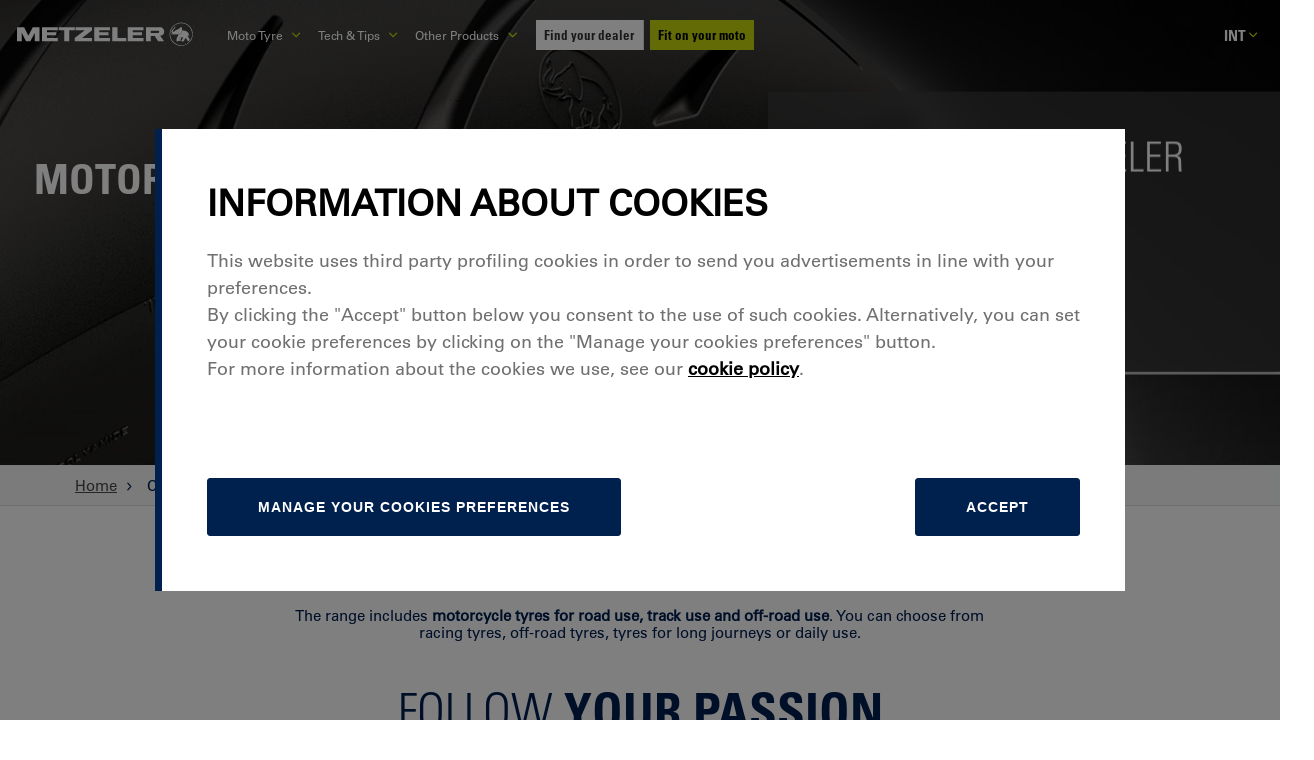

--- FILE ---
content_type: text/html; charset=utf-8
request_url: https://www.metzeler.com/en-ww/catalogue
body_size: 54336
content:
<!DOCTYPE html><html lang="en" class=""><head><meta charSet="UTF-8"/><link rel="icon" href="https://assets24.metzeler.com/images/mtz_global/favicon_metzler.ico" type="image/x-icon"/><meta http-equiv="X-UA-Compatible" content="IE=edge"/><meta name="viewport" content="width=device-width, initial-scale=1.0, minimum-scale=1.0"/><link rel="preconnect" href="https://www.googletagmanager.com"/><link rel="dns-prefetch" href="https://www.googletagmanager.com"/><link rel="preconnect" href="https://www.google-analytics.com"/><link rel="dns-prefetch" href="https://www.google-analytics.com"/><link rel="preconnect" href="https://maps.googleapis.com"/><link rel="dns-prefetch" href="https://maps.googleapis.com"/><link rel="preconnect" href="https://pirellityre.my.site.com"/><link rel="dns-prefetch" href="https://pirellityre.my.site.com"/><link rel="stylesheet" href="//fast.fonts.net/cssapi/d2837038-ee25-4888-806d-699fb3029adf.css?v=02"/><title>Motorcycle tyres: catalogue and prices | Metzeler</title><meta name="countrycode" content="en_ww"/><meta name="robots" content="index, follow"/><meta name="description" content="Discover the complete Metzeler catalogue of motorcycle tyres and find the ones that best suit your needs"/><link rel="canonical" href="https://www.metzeler.com/en-ww/catalogue"/><link rel="alternate" hrefLang="th-th" href="https://www.metzeler.com/th-th/catalogue"/><link rel="alternate" hrefLang="zh-tw" href="https://www.metzeler.com/zh-tw/catalogue"/><link rel="alternate" hrefLang="ja-jp" href="https://www.metzeler.com/ja-jp/catalogue"/><link rel="alternate" hrefLang="nl-be" href="https://www.metzeler.com/nl-be/catalogus"/><link rel="alternate" hrefLang="fr-be" href="https://www.metzeler.com/fr-be/catalogue"/><link rel="alternate" hrefLang="de-ch" href="https://www.metzeler.com/de-ch/katalog"/><link rel="alternate" hrefLang="de-at" href="https://www.metzeler.com/de-at/katalog"/><link rel="alternate" hrefLang="en-in" href="https://www.metzeler.com/en-in/catalogue"/><link rel="alternate" hrefLang="en-au" href="https://www.metzeler.com/en-au/catalogue"/><link rel="alternate" hrefLang="es-mx" href="https://www.metzeler.com/es-mx/catalogo"/><link rel="alternate" hrefLang="pl-pl" href="https://www.metzeler.com/pl-pl/katalog"/><link rel="alternate" hrefLang="en-us" href="https://www.metzeler.com/en-us/catalog"/><link rel="alternate" hrefLang="pt-br" href="https://www.metzeler.com/pt-br/catalogo"/><link rel="alternate" hrefLang="fr-fr" href="https://www.metzeler.com/fr-fr/catalogue"/><link rel="alternate" hrefLang="pt-pt" href="https://www.metzeler.com/pt-pt/catalogo"/><link rel="alternate" hrefLang="es-es" href="https://www.metzeler.com/es-es/catalogo"/><link rel="alternate" hrefLang="de-de" href="https://www.metzeler.com/de-de/katalog"/><link rel="alternate" hrefLang="it-it" href="https://www.metzeler.com/it-it/catalogo"/><link rel="alternate" hrefLang="x-default" href="https://www.metzeler.com/en-ww/catalogue"/><link rel="alternate" hrefLang="en-gb" href="https://www.metzeler.com/en-gb/catalogue"/><script type="application/ld+json">{"@context":"https://schema.org","@type":"BreadcrumbList","itemListElement":[{"@type":"ListItem","position":1,"name":"Home","item":"https://www.metzeler.com/en-ww/home"},{"@type":"ListItem","position":2,"name":"Catalogue","item":"/en-ww/catalogue"}]}</script><link rel="preload" as="image" imagesrcset="https://assets24.metzeler.com/images/logo_metzeler.svg?auto=format&amp;fit=max&amp;w=256 1x, https://assets24.metzeler.com/images/logo_metzeler.svg?auto=format&amp;fit=max&amp;w=500 2x"/><meta name="next-head-count" content="40"/><link rel="preconnect" href="https://tyre24.pirelli.com/moto"/><link rel="dns-prefetch" href="https://tyre24.pirelli.com/moto"/><link rel="preload" href="https://tyre24.pirelli.com/moto/staticfolder/Tyre/mktg_cloud/lgtout-kit-section.css" as="style"/><link rel="stylesheet" href="https://tyre24.pirelli.com/moto/staticfolder/Tyre/mktg_cloud/lgtout-kit-section.css"/><link rel="preload" href="https://tyre24.pirelli.com/moto/staticfolder/Tyre/mktg_cloud/lgtout-form-core.css" as="style"/><link rel="stylesheet" href="https://tyre24.pirelli.com/moto/staticfolder/Tyre/mktg_cloud/lgtout-form-core.css"/><link rel="preload" href="https://www.metzeler.com/en-gb/_next/static/css/447c4556f3bf7bd6.css" as="style"/><link rel="stylesheet" href="https://www.metzeler.com/en-gb/_next/static/css/447c4556f3bf7bd6.css" data-n-p=""/><noscript data-n-css=""></noscript><script defer="" nomodule="" src="https://www.metzeler.com/en-gb/_next/static/chunks/polyfills-c67a75d1b6f99dc8.js"></script><script id="pirelliforce" src="https://pirellityre.my.site.com/loc/lightning/lightning.out.js" defer="" data-nscript="beforeInteractive"></script><script id="googleapis" src="https://maps.googleapis.com/maps/api/js?key=AIzaSyADulJMkJUdr5r4RXTyLVLS8GiIVTkJ6rw&amp;libraries=places&amp;language=en?callback=initMap" defer="" data-nscript="beforeInteractive"></script><script src="https://www.metzeler.com/en-gb/_next/static/chunks/webpack-97596e6caa0c287b.js" defer=""></script><script src="https://www.metzeler.com/en-gb/_next/static/chunks/framework-f8115f7fae64930e.js" defer=""></script><script src="https://www.metzeler.com/en-gb/_next/static/chunks/main-da1fd09d6606a08d.js" defer=""></script><script src="https://www.metzeler.com/en-gb/_next/static/chunks/pages/_app-fa285379c0cb18ec.js" defer=""></script><script src="https://www.metzeler.com/en-gb/_next/static/chunks/8cdfa23d-0b89f7d69bce3e0a.js" defer=""></script><script src="https://www.metzeler.com/en-gb/_next/static/chunks/25675-d7bf096ed8ed60d2.js" defer=""></script><script src="https://www.metzeler.com/en-gb/_next/static/chunks/9669-1fe9ecaf6aa53397.js" defer=""></script><script src="https://www.metzeler.com/en-gb/_next/static/chunks/54483-72116be0aebb31a5.js" defer=""></script><script src="https://www.metzeler.com/en-gb/_next/static/chunks/76993-aea009045e33c5d8.js" defer=""></script><script src="https://www.metzeler.com/en-gb/_next/static/chunks/4832-94d59e20e0a27526.js" defer=""></script><script src="https://www.metzeler.com/en-gb/_next/static/chunks/41314-fb49bb321ddaa14d.js" defer=""></script><script src="https://www.metzeler.com/en-gb/_next/static/chunks/82871-b5c8813be611876f.js" defer=""></script><script src="https://www.metzeler.com/en-gb/_next/static/chunks/8411-bbc7166283c1c05d.js" defer=""></script><script src="https://www.metzeler.com/en-gb/_next/static/chunks/32309-800722cb77f5eab2.js" defer=""></script><script src="https://www.metzeler.com/en-gb/_next/static/chunks/58876-ae1e84ddfc58003d.js" defer=""></script><script src="https://www.metzeler.com/en-gb/_next/static/chunks/8993-4b22b496101e0b49.js" defer=""></script><script src="https://www.metzeler.com/en-gb/_next/static/chunks/pages/en-ww/catalogue-513de0320101fb97.js" defer=""></script><script src="https://www.metzeler.com/en-gb/_next/static/_OTlTpyqw-eEjB3cnlHW8/_buildManifest.js" defer=""></script><script src="https://www.metzeler.com/en-gb/_next/static/_OTlTpyqw-eEjB3cnlHW8/_ssgManifest.js" defer=""></script><style data-styled="" data-styled-version="5.3.11">::-webkit-scrollbar{-webkit-appearance:none;width:8px;}/*!sc*/
::-webkit-scrollbar-thumb{border-radius:4px;background-color:#4a4a4a;box-shadow:0 0 1px rgba(217,217,217,0.3);}/*!sc*/
*{margin:0;padding:0;box-sizing:border-box;}/*!sc*/
body{font-family:"Univers LT W02_55 Roman1475958",'Helvetica Neue',Helvetica,Arial,sans-serif !important;background:#FFFFFF;overflow:hidden;min-height:100vh;}/*!sc*/
body.padding-sticky{padding-bottom:110px;}/*!sc*/
@media (min-width:768px){body.padding-sticky{padding-bottom:75px;}}/*!sc*/
body .lds-dual-ring{display:block;width:80px;height:80px;}/*!sc*/
body .lds-dual-ring:after{content:" ";display:block;width:64px;height:64px;margin:8px;border-radius:50%;border:6px solid #001E50;border-color:#001E50 transparent #001E50 transparent;-webkit-animation:lds-dual-ring 1.2s linear infinite;animation:lds-dual-ring 1.2s linear infinite;}/*!sc*/
@-webkit-keyframes lds-dual-ring{0%{-webkit-transform:rotate(0deg);-ms-transform:rotate(0deg);transform:rotate(0deg);}100%{-webkit-transform:rotate(360deg);-ms-transform:rotate(360deg);transform:rotate(360deg);}}/*!sc*/
@keyframes lds-dual-ring{0%{-webkit-transform:rotate(0deg);-ms-transform:rotate(0deg);transform:rotate(0deg);}100%{-webkit-transform:rotate(360deg);-ms-transform:rotate(360deg);transform:rotate(360deg);}}/*!sc*/
body #pirelli-moto-loader{position:absolute;top:50%;left:50%;margin:-25px 0 0 -25px;z-index:10000;}/*!sc*/
body #pirelli-moto-loader.hidden{visibility:hidden;}/*!sc*/
body .hidden{opacity:0;-webkit-transition:opacity 0.2s ease-in-out;transition:opacity 0.2s ease-in-out;}/*!sc*/
body .visually-hidden{position:absolute !important;height:1px;width:1px;overflow:hidden;-webkit-clip:rect(1px,1px,1px,1px);clip:rect(1px,1px,1px,1px);white-space:nowrap;}/*!sc*/
body #keep-in-touch-lgtout.hidden{height:0;overflow:hidden;}/*!sc*/
body #keep-in-touch-section #error-box p{text-align:center;font-size:25px;}/*!sc*/
body #thank-you-box{display:-webkit-box;display:-webkit-flex;display:-ms-flexbox;display:flex;-webkit-flex-direction:column;-ms-flex-direction:column;flex-direction:column;-webkit-box-pack:center;-webkit-justify-content:center;-ms-flex-pack:center;justify-content:center;}/*!sc*/
body #thank-you-box span{text-align:center;font-size:25px;}/*!sc*/
body .visible{opacity:1;}/*!sc*/
html{font-size:62.5%;-webkit-scroll-behavior:smooth;-moz-scroll-behavior:smooth;-ms-scroll-behavior:smooth;scroll-behavior:smooth;}/*!sc*/
html .skip-link{position:fixed;top:-50px;left:0;background:#000;color:#fff;padding:8px 16px;z-index:9999;font-size:16px;-webkit-text-decoration:none;text-decoration:none;-webkit-transition:top 0.3s ease;transition:top 0.3s ease;box-shadow:0 2px 6px rgba(0,0,0,0.3);}/*!sc*/
html .skip-link:focus,html .skip-link:active,html .skip-link:target{top:10px;left:5px;}/*!sc*/
@media (max-width:768px){html .skip-link{font-size:14px;padding:6px 12px;}html .skip-link:focus,html .skip-link:active,html .skip-link:target{top:5px;left:5px;}}/*!sc*/
@media screen and (min-width:1024px) and (max-width:1400px){html{font-size:52.5%;}}/*!sc*/
@media screen and (min-width:1024px){html{-webkit-scrollbar-width:thin;-moz-scrollbar-width:thin;-ms-scrollbar-width:thin;scrollbar-width:thin;-webkit-scrollbar-color:#494952 rgb(217,217,217);-moz-scrollbar-color:#494952 rgb(217,217,217);-ms-scrollbar-color:#494952 rgb(217,217,217);scrollbar-color:#494952 rgb(217,217,217);}}/*!sc*/
html.widget_b2b .headerTop{display:none;}/*!sc*/
html.widget_b2b .footerBottom{padding-bottom:9rem;}/*!sc*/
html.widget_b2b .footerBottom *{display:none;}/*!sc*/
ul{list-style:none;}/*!sc*/
a{-webkit-text-decoration:none;text-decoration:none;}/*!sc*/
.link.breadcrumb{-webkit-text-decoration:underline;text-decoration:underline;}/*!sc*/
.link.breadcrumb:hover,.link.breadcrumb:focus-visible{-webkit-text-decoration:underline;text-decoration:underline;}/*!sc*/
a:focus-visible,button:focus-visible,input:focus-visible,textarea:focus-visible,select:focus-visible{outline:2px solid #C5D60B;outline-offset:2px;}/*!sc*/
.recaptcha-wrapper.error div > div > div iframe{border:2px solid #c23934;}/*!sc*/
.flexAlignLeft{display:-webkit-box;display:-webkit-flex;display:-ms-flexbox;display:flex;-webkit-align-items:center;-webkit-box-align:center;-ms-flex-align:center;align-items:center;}/*!sc*/
.lazy-load-image-background.blur{-webkit-filter:blur(15px);filter:blur(15px);}/*!sc*/
.lazy-load-image-background.blur.lazy-load-image-loaded{-webkit-filter:blur(0);filter:blur(0);-webkit-transition:filter .3s;transition:filter .3s;}/*!sc*/
.lazy-load-image-background.blur > img{opacity:0;}/*!sc*/
.lazy-load-image-background.blur.lazy-load-image-loaded > img{opacity:1;-webkit-transition:opacity .3s;transition:opacity .3s;}/*!sc*/
@media (min-width:1024px){.right__direction{left:50%;}}/*!sc*/
.ps{overflow:hidden !important;overflow-anchor:none;-ms-overflow-style:none;touch-action:auto;-ms-touch-action:auto;}/*!sc*/
.ps__rail-x{display:none;opacity:0;-webkit-transition:background-color .2s linear,opacity .2s linear;transition:background-color .2s linear,opacity .2s linear;-webkit-transition:background-color .2s linear,opacity .2s linear;height:15px;bottom:0px;position:absolute;}/*!sc*/
.ps__rail-y{display:none;opacity:0;-webkit-transition:background-color .2s linear,opacity .2s linear;transition:background-color .2s linear,opacity .2s linear;-webkit-transition:background-color .2s linear,opacity .2s linear;width:6px;right:0;position:absolute;}/*!sc*/
.ps--active-x > .ps__rail-x,.ps--active-y > .ps__rail-y{display:block;background:#c6c6cc99;}/*!sc*/
.ps:hover > .ps__rail-x,.ps:hover > .ps__rail-y,.ps--focus > .ps__rail-x,.ps--focus > .ps__rail-y,.ps--scrolling-x > .ps__rail-x,.ps--scrolling-y > .ps__rail-y{opacity:0.6;}/*!sc*/
.ps .ps__rail-x:hover,.ps .ps__rail-y:hover,.ps .ps__rail-x:focus,.ps .ps__rail-y:focus,.ps .ps__rail-x.ps--clicking,.ps .ps__rail-y.ps--clicking{background:#c6c6cc99;opacity:0.9;}/*!sc*/
.ps__thumb-x{background-color:#aaa;border-radius:6px;-webkit-transition:background-color .2s linear,height .2s ease-in-out;transition:background-color .2s linear,height .2s ease-in-out;-webkit-transition:background-color .2s linear,height .2s ease-in-out;height:6px;bottom:2px;position:absolute;}/*!sc*/
.ps__thumb-y{background:#e3e3e3;border-radius:6px;-webkit-transition:background-color .2s linear,width .2s ease-in-out;transition:background-color .2s linear,width .2s ease-in-out;-webkit-transition:background-color .2s linear,width .2s ease-in-out;width:6px;right:0px;position:absolute;}/*!sc*/
.ps__rail-x:hover > .ps__thumb-x,.ps__rail-x:focus > .ps__thumb-x,.ps__rail-x.ps--clicking .ps__thumb-x{background-color:#999;height:11px;}/*!sc*/
.ps__rail-y:hover > .ps__thumb-y,.ps__rail-y:focus > .ps__thumb-y,.ps__rail-y.ps--clicking .ps__thumb-y{background-color:#999;width:11px;}/*!sc*/
.ps__rail-y:hover{-webkit-transition:background-color .2s linear,width .2s ease-in-out;transition:background-color .2s linear,width .2s ease-in-out;width:11px;}/*!sc*/
@supports (-ms-overflow-style:none){.ps{overflow:auto !important;}}/*!sc*/
@media screen and (-ms-high-contrast:active),(-ms-high-contrast:none){.ps{overflow:auto !important;}}/*!sc*/
.scrollbar-container{position:relative;height:100%;width:100%;}/*!sc*/
.slick-slider{position:relative;display:block;box-sizing:border-box;-webkit-user-select:none;-moz-user-select:none;-ms-user-select:none;user-select:none;-webkit-touch-callout:none;-khtml-user-select:none;-ms-touch-action:pan-y;touch-action:pan-y;-webkit-tap-highlight-color:transparent;z-index:9;}/*!sc*/
.slick-slider > *{outline:none;}/*!sc*/
.slick-list{position:relative;display:block;overflow:hidden;margin:0;padding:0;}/*!sc*/
.slick-list:focus{outline:none;}/*!sc*/
.slick-list.dragging{cursor:pointer;cursor:hand;}/*!sc*/
.slick-slider .slick-track,.slick-slider .slick-list{-webkit-transform:translate3d(0,0,0);-ms-transform:translate3d(0,0,0);transform:translate3d(0,0,0);}/*!sc*/
.slick-track{position:relative;top:0;left:0;display:block;margin-left:auto;margin-right:auto;}/*!sc*/
.slick-track:before,.slick-track:after{display:table;content:'';}/*!sc*/
.slick-track:after{clear:both;}/*!sc*/
.slick-loading .slick-track{visibility:hidden;}/*!sc*/
.slick-slide{display:none;float:left;height:100%;min-height:1px;}/*!sc*/
[dir='rtl'] .slick-slide{float:right;}/*!sc*/
.slick-slide img{display:block;}/*!sc*/
.slick-slide.slick-loading img{display:none;}/*!sc*/
.slick-slide.dragging img{pointer-events:none;}/*!sc*/
.slick-initialized .slick-slide{display:block;}/*!sc*/
.slick-loading .slick-slide{visibility:hidden;}/*!sc*/
.slick-vertical .slick-slide{display:block;height:auto;border:1px solid transparent;}/*!sc*/
.slick-arrow.slick-hidden{display:none;}/*!sc*/
.slick-prev,.slick-next{font-size:0;line-height:0;position:absolute;top:50%;display:block;width:20px;height:20px;padding:0;-webkit-transform:translate(0,-50%);-ms-transform:translate(0,-50%);-webkit-transform:translate(0,-50%);-ms-transform:translate(0,-50%);transform:translate(0,-50%);cursor:pointer;color:transparent;border:none;outline:none;background:transparent;}/*!sc*/
.slick-prev:hover,.slick-prev:focus,.slick-next:hover,.slick-next:focus{color:transparent;outline:none;background:transparent;}/*!sc*/
.slick-prev:hover:before,.slick-prev:focus:before,.slick-next:hover:before,.slick-next:focus:before{opacity:1;}/*!sc*/
.slick-prev.slick-disabled:before,.slick-next.slick-disabled:before{opacity:.25;}/*!sc*/
.slick-prev:before,.slick-next:before{font-family:'slick';font-size:20px;line-height:1;opacity:.75;color:white;-webkit-font-smoothing:antialiased;-moz-osx-font-smoothing:grayscale;}/*!sc*/
.slick-prev{left:-25px;}/*!sc*/
[dir='rtl'] .slick-prev{right:-25px;left:auto;}/*!sc*/
.slick-prev:before{content:'←';}/*!sc*/
[dir='rtl'] .slick-prev:before{content:'→';}/*!sc*/
.slick-next{right:-25px;}/*!sc*/
[dir='rtl'] .slick-next{right:auto;left:-25px;}/*!sc*/
.slick-next:before{content:'→';}/*!sc*/
[dir='rtl'] .slick-next:before{content:'←';}/*!sc*/
.slick-dotted.slick-slider{margin-bottom:30px;}/*!sc*/
.slick-slider:focus{outline:2px solid #005FCC;}/*!sc*/
.skip-link{position:absolute;top:-40px;left:0;background:#000;color:#fff;padding:8px;z-index:1000;-webkit-text-decoration:none;text-decoration:none;}/*!sc*/
.skip-link:focus{top:0;}/*!sc*/
.slick-dots{position:absolute;bottom:-25px;display:block;width:100%;padding:0;margin:0;list-style:none;text-align:center;}/*!sc*/
.slick-dots li{position:relative;display:inline-block;width:20px;height:20px;padding:0;cursor:pointer;}/*!sc*/
.slick-dots li button{font-size:0;line-height:0;display:block;width:20px;height:20px;padding:5px;cursor:pointer;color:transparent;border:0;outline:none;background:transparent;}/*!sc*/
.slick-dots li button:hover,.slick-dots li button:focus{outline:none;}/*!sc*/
.slick-dots li button:hover:before,.slick-dots li button:focus:before{opacity:1;}/*!sc*/
.slick-dots li button:before{font-family:'slick';font-size:6px;line-height:20px;position:absolute;top:0;left:0;width:20px;height:20px;content:'•';text-align:center;opacity:.25;color:black;-webkit-font-smoothing:antialiased;-moz-osx-font-smoothing:grayscale;}/*!sc*/
.slick-dots li.slick-active button:before{opacity:.75;color:black;}/*!sc*/
.slick-current{pointer-events:unset !important;z-index:10 !important;}/*!sc*/
.capitalize{text-transform:capitalize;}/*!sc*/
@media (min-width:1024px){.hide{display:block;height:100%;}}/*!sc*/
@media (max-width:1023px){.hide{visibility:hidden;height:0px;}}/*!sc*/
.metz-mob{display:block;}/*!sc*/
@media (min-width:1024px){.metz-mob{display:none;}}/*!sc*/
.metz-mob--flex{display:-webkit-box;display:-webkit-flex;display:-ms-flexbox;display:flex;}/*!sc*/
@media (min-width:1024px){.metz-mob--flex{display:none;}}/*!sc*/
.metz-desk{display:none;}/*!sc*/
@media (min-width:1024px){.metz-desk{display:block;}}/*!sc*/
.metz-desk--flex{display:none;}/*!sc*/
@media (min-width:1024px){.metz-desk--flex{display:-webkit-box;display:-webkit-flex;display:-ms-flexbox;display:flex;}}/*!sc*/
data-styled.g1[id="sc-global-gsbfcF1"]{content:"sc-global-gsbfcF1,"}/*!sc*/
.jdGBSS{display:inline-block;-webkit-text-decoration:none;text-decoration:none;color:inherit;}/*!sc*/
.jdGBSS:hover{opacity:0.8;}/*!sc*/
data-styled.g2[id="sc-46a83245-0"]{content:"jdGBSS,"}/*!sc*/
.iUVvXz{background:none;border:none;cursor:pointer;padding:0;color:inherit;width:100%;}/*!sc*/
@media (min-width:1024px){.iUVvXz{width:unset;}}/*!sc*/
data-styled.g3[id="sc-46a83245-1"]{content:"iUVvXz,"}/*!sc*/
.eYa-DuP{width:100%;text-align:center;cursor:pointer;font-family:Univers LT W02_67 Bold Cond;font-size:1.8rem;line-height:1;font-weight:700;-webkit-letter-spacing:0;-moz-letter-spacing:0;-ms-letter-spacing:0;letter-spacing:0;text-transform:uppercase;display:inline-block;outline:none;padding-top:2rem;padding-bottom:2rem;padding-right:3.5rem;padding-left:3.5rem;color:#FFFFFF;border-width:0.2rem;border-style:solid;border-color:#001E50;background-color:#001E50;-webkit-transition:all 0.2s ease-in-out;transition:all 0.2s ease-in-out;}/*!sc*/
.eYa-DuP.disable{opacity:0.3;cursor:not-allowed;}/*!sc*/
@media (max-width:370px){.eYa-DuP{padding-right:2.5rem;padding-left:2.5rem;}}/*!sc*/
.eYa-DuP > *{font-size:1.8rem;font-weight:700;color:#FFFFFF;-webkit-transition:all 0.2s ease-in-out;transition:all 0.2s ease-in-out;}/*!sc*/
@media (min-width:1025px){.eYa-DuP{padding-right:4.5rem;padding-left:4.5rem;width:auto;font-size:2rem;}.eYa-DuP > *{font-size:2rem;}}/*!sc*/
.eYa-DuP span{color:#001E50;}/*!sc*/
.iDUnyT{width:100%;text-align:center;cursor:pointer;font-family:Univers LT W02_67 Bold Cond;font-size:1.8rem;line-height:1;font-weight:700;-webkit-letter-spacing:0;-moz-letter-spacing:0;-ms-letter-spacing:0;letter-spacing:0;text-transform:uppercase;display:inline-block;outline:none;padding-top:2rem;padding-bottom:2rem;padding-right:3.5rem;padding-left:3.5rem;color:#001E50;border-width:0.2rem;border-style:solid;border-color:#001E50;background-color:transparent;-webkit-transition:all 0.2s ease-in-out;transition:all 0.2s ease-in-out;}/*!sc*/
.iDUnyT.disable{opacity:0.3;cursor:not-allowed;}/*!sc*/
@media (max-width:370px){.iDUnyT{padding-right:2.5rem;padding-left:2.5rem;}}/*!sc*/
.iDUnyT > *{font-size:1.8rem;font-weight:700;color:#001E50;-webkit-transition:all 0.2s ease-in-out;transition:all 0.2s ease-in-out;}/*!sc*/
@media (min-width:1025px){.iDUnyT{padding-right:4.5rem;padding-left:4.5rem;width:auto;font-size:2rem;}.iDUnyT > *{font-size:2rem;}}/*!sc*/
.iDUnyT span{color:#001E50;}/*!sc*/
.ddNCkQ{width:100%;text-align:center;cursor:pointer;font-family:Univers LT W02_67 Bold Cond;font-size:1.8rem;line-height:1;font-weight:700;-webkit-letter-spacing:0;-moz-letter-spacing:0;-ms-letter-spacing:0;letter-spacing:0;text-transform:uppercase;display:inline-block;outline:none;padding-top:2rem;padding-bottom:2rem;padding-right:3.5rem;padding-left:3.5rem;color:#001E50;border-width:0.2rem;border-style:solid;border-color:#001E50;background-color:transparent;-webkit-transition:all 0.2s ease-in-out;transition:all 0.2s ease-in-out;width:auto;padding-top:0;padding-bottom:0.5rem;padding-right:0;padding-left:0;background-color:transparent;font-size:1.8rem;text-transform:none;border-bottom:2px solid #001E50;border-top:0px solid #001E50;border-left:0px solid #001E50;border-right:0px solid #001E50;}/*!sc*/
.ddNCkQ.disable{opacity:0.3;cursor:not-allowed;}/*!sc*/
@media (max-width:370px){.ddNCkQ{padding-right:2.5rem;padding-left:2.5rem;}}/*!sc*/
.ddNCkQ > *{font-size:1.8rem;font-weight:700;color:#001E50;-webkit-transition:all 0.2s ease-in-out;transition:all 0.2s ease-in-out;}/*!sc*/
@media (min-width:1025px){.ddNCkQ{padding-right:4.5rem;padding-left:4.5rem;width:auto;font-size:2rem;}.ddNCkQ > *{font-size:2rem;}}/*!sc*/
@media (min-width:768px){.ddNCkQ{padding-top:0;padding-bottom:0.5rem;padding-right:0;padding-left:0;width:auto;font-size:2rem;}.ddNCkQ > *{font-size:2rem;}}/*!sc*/
.ddNCkQ span{color:#001E50;}/*!sc*/
data-styled.g7[id="sc-64f08900-0"]{content:"eYa-DuP,iDUnyT,ddNCkQ,"}/*!sc*/
.dkwGgX{color:#FFFFFF;-webkit-letter-spacing:0rem;-moz-letter-spacing:0rem;-ms-letter-spacing:0rem;letter-spacing:0rem;text-align:left;margin-bottom:2.0rem;margin-top:0rem;margin-left:0rem;margin-right:0rem;font-weight:400;}/*!sc*/
.dkwGgX strong{font-weight:700;}/*!sc*/
.dkwGgX a{color:#001E50;font-weight:700;}/*!sc*/
.izfEme{color:#001E50;-webkit-letter-spacing:0rem;-moz-letter-spacing:0rem;-ms-letter-spacing:0rem;letter-spacing:0rem;text-align:left;text-transform:uppercase;margin-bottom:0rem;margin-top:0rem;margin-left:0rem;margin-right:0rem;font-weight:400;}/*!sc*/
.izfEme strong{font-weight:700;}/*!sc*/
.izfEme a{color:#001E50;font-weight:700;}/*!sc*/
.kxpKnG{color:#001E50;-webkit-letter-spacing:0rem;-moz-letter-spacing:0rem;-ms-letter-spacing:0rem;letter-spacing:0rem;text-align:left;margin-bottom:0rem;margin-top:0rem;margin-left:0rem;margin-right:0rem;font-weight:400;}/*!sc*/
.kxpKnG strong{font-weight:700;}/*!sc*/
.kxpKnG a{color:#001E50;font-weight:700;}/*!sc*/
.hXLzrJ{color:#001E50;-webkit-letter-spacing:0rem;-moz-letter-spacing:0rem;-ms-letter-spacing:0rem;letter-spacing:0rem;text-align:left;margin-bottom:0rem;margin-top:0rem;margin-left:0rem;margin-right:0rem;font-weight:700;}/*!sc*/
.hXLzrJ strong{font-weight:700;}/*!sc*/
.hXLzrJ a{color:#001E50;font-weight:700;}/*!sc*/
.hUHGKL{color:#FFFFFF;-webkit-letter-spacing:0rem;-moz-letter-spacing:0rem;-ms-letter-spacing:0rem;letter-spacing:0rem;text-align:left;margin-bottom:0rem;margin-top:0rem;margin-left:0rem;margin-right:0rem;font-weight:400;}/*!sc*/
.hUHGKL strong{font-weight:700;}/*!sc*/
.hUHGKL a{color:#001E50;font-weight:700;}/*!sc*/
.dIhqDX{color:#333333;-webkit-letter-spacing:0rem;-moz-letter-spacing:0rem;-ms-letter-spacing:0rem;letter-spacing:0rem;text-align:left;margin-bottom:0rem;margin-top:0rem;margin-left:0rem;margin-right:0rem;font-weight:400;}/*!sc*/
.dIhqDX strong{font-weight:700;}/*!sc*/
.dIhqDX a{color:#001E50;font-weight:700;}/*!sc*/
.hDzNna{color:#001E50;-webkit-letter-spacing:0rem;-moz-letter-spacing:0rem;-ms-letter-spacing:0rem;letter-spacing:0rem;text-align:center;margin-bottom:0rem;margin-top:0rem;margin-left:0rem;margin-right:0rem;font-weight:400;}/*!sc*/
.hDzNna strong{font-weight:700;}/*!sc*/
.hDzNna a{color:#001E50;font-weight:700;}/*!sc*/
.bNYnFP{color:#333333;-webkit-letter-spacing:0rem;-moz-letter-spacing:0rem;-ms-letter-spacing:0rem;letter-spacing:0rem;text-align:center;margin-bottom:0rem;margin-top:0rem;margin-left:0rem;margin-right:0rem;font-weight:400;}/*!sc*/
.bNYnFP strong{font-weight:700;}/*!sc*/
.bNYnFP a{color:#001E50;font-weight:700;}/*!sc*/
.fzmLcy{color:#001E50;-webkit-letter-spacing:0rem;-moz-letter-spacing:0rem;-ms-letter-spacing:0rem;letter-spacing:0rem;text-align:center;margin-bottom:4rem;margin-top:0rem;margin-left:0rem;margin-right:0rem;font-weight:400;}/*!sc*/
.fzmLcy strong{font-weight:700;}/*!sc*/
.fzmLcy a{color:#001E50;font-weight:700;}/*!sc*/
.cbmuuN{color:#FFFFFF;-webkit-letter-spacing:0rem;-moz-letter-spacing:0rem;-ms-letter-spacing:0rem;letter-spacing:0rem;text-align:left;margin-bottom:2rem;margin-top:0rem;margin-left:0rem;margin-right:0rem;font-weight:400;}/*!sc*/
.cbmuuN strong{font-weight:700;}/*!sc*/
.cbmuuN a{color:#001E50;font-weight:700;}/*!sc*/
.djMQCF{color:#FFFFFF;-webkit-letter-spacing:0rem;-moz-letter-spacing:0rem;-ms-letter-spacing:0rem;letter-spacing:0rem;text-align:left;margin-bottom:0rem;margin-top:0rem;margin-left:0rem;margin-right:1.5rem;font-weight:400;}/*!sc*/
.djMQCF strong{font-weight:700;}/*!sc*/
.djMQCF a{color:#001E50;font-weight:700;}/*!sc*/
.cHBsRy{color:#FFFFFF;-webkit-letter-spacing:0rem;-moz-letter-spacing:0rem;-ms-letter-spacing:0rem;letter-spacing:0rem;text-align:left;margin-bottom:0rem;margin-top:0rem;margin-left:0rem;margin-right:1rem;font-weight:400;}/*!sc*/
.cHBsRy strong{font-weight:700;}/*!sc*/
.cHBsRy a{color:#001E50;font-weight:700;}/*!sc*/
data-styled.g8[id="sc-323c0cd9-0"]{content:"dkwGgX,izfEme,kxpKnG,hXLzrJ,hUHGKL,dIhqDX,hDzNna,bNYnFP,fzmLcy,cbmuuN,djMQCF,cHBsRy,"}/*!sc*/
.bnFpEn{display:-webkit-box;display:-webkit-flex;display:-ms-flexbox;display:flex;-webkit-align-items:center;-webkit-box-align:center;-ms-flex-align:center;align-items:center;}/*!sc*/
stroke-width:2 .sc-5d44b90c-0 path{fill:currentColor;}/*!sc*/
.bnFpEn > *{height:2.4rem;width:3rem;}/*!sc*/
.jAMngd{display:-webkit-box;display:-webkit-flex;display:-ms-flexbox;display:flex;-webkit-align-items:center;-webkit-box-align:center;-ms-flex-align:center;align-items:center;fill:transparent;}/*!sc*/
stroke-width:5 .sc-5d44b90c-0 path{fill:currentColor;}/*!sc*/
.jAMngd > *{height:0.7rem;width:1.2rem;}/*!sc*/
.cmHRqA{display:-webkit-box;display:-webkit-flex;display:-ms-flexbox;display:flex;-webkit-align-items:center;-webkit-box-align:center;-ms-flex-align:center;align-items:center;fill:white;}/*!sc*/
stroke-width:5 .sc-5d44b90c-0 path{fill:currentColor;}/*!sc*/
.cmHRqA > *{height:0.7rem;width:1.2rem;}/*!sc*/
.iNWVQi{display:-webkit-box;display:-webkit-flex;display:-ms-flexbox;display:flex;-webkit-align-items:center;-webkit-box-align:center;-ms-flex-align:center;align-items:center;fill:#C5D60B;}/*!sc*/
stroke-width:2 .sc-5d44b90c-0 path{fill:currentColor;}/*!sc*/
.iNWVQi > *{height:2.4rem;width:3rem;}/*!sc*/
.fVavYc{display:-webkit-box;display:-webkit-flex;display:-ms-flexbox;display:flex;-webkit-align-items:center;-webkit-box-align:center;-ms-flex-align:center;align-items:center;fill:transparent;stroke:#001E50;}/*!sc*/
stroke-width:2 .sc-5d44b90c-0 path{fill:currentColor;}/*!sc*/
.fVavYc > *{height:1rem;width:1rem;}/*!sc*/
.eNYIGq{display:-webkit-box;display:-webkit-flex;display:-ms-flexbox;display:flex;-webkit-align-items:center;-webkit-box-align:center;-ms-flex-align:center;align-items:center;fill:blue;}/*!sc*/
stroke-width:2 .sc-5d44b90c-0 path{fill:currentColor;}/*!sc*/
.eNYIGq > *{height:1.5rem;width:1.5rem;}/*!sc*/
.hiecsJ{display:-webkit-box;display:-webkit-flex;display:-ms-flexbox;display:flex;-webkit-align-items:center;-webkit-box-align:center;-ms-flex-align:center;align-items:center;fill:#FFFFFF;stroke:transparent;}/*!sc*/
stroke-width:2 .sc-5d44b90c-0 path{fill:currentColor;}/*!sc*/
.hiecsJ > *{height:2.0rem;width:2.0rem;}/*!sc*/
data-styled.g13[id="sc-5d44b90c-0"]{content:"bnFpEn,jAMngd,cmHRqA,iNWVQi,fVavYc,eNYIGq,hiecsJ,"}/*!sc*/
.genfgN{width:100%;padding-left:2rem;padding-right:2rem;color:#001E50;background-color:#FFFFFF;}/*!sc*/
@media{.genfgN{padding-top:1rem;padding-bottom:1rem;}}/*!sc*/
@media (min-width:1024px){.genfgN{padding-top:2rem;padding-bottom:2rem;}}/*!sc*/
.genfgN > div{text-align:center;max-width:83.6rem;color:#001E50;}/*!sc*/
@media{.genfgN > div{padding-top:1.8rem;padding-bottom:1.8rem;font-size:1.6rem;line-height:1.92rem;}}/*!sc*/
@media (min-width:767px){.genfgN > div{padding-top:2rem;padding-bottom:2rem;font-size:1.8rem;line-height:2rem;}}/*!sc*/
@media (min-width:1024px){.genfgN > div{font-size:1.8rem;line-height:2.1rem;}}/*!sc*/
.genfgN > div p{font-size:1.6rem;line-height:2.5rem;}/*!sc*/
@media (min-width:767px){.genfgN > div p{padding-top:1rem;padding-bottom:1rem;}}/*!sc*/
@media (min-width:1024px){.genfgN > div p{font-size:1.8rem;line-height:2.1rem;}}/*!sc*/
.genfgN p{font-size:1.6rem;line-height:2.5rem;}/*!sc*/
.genfgN p a{color:#001E50;font-weight:bold;}/*!sc*/
.genfgN p a strong{font-family:Univers LT W02_65 Bold1475970;font-weight:bold;color:#001E50;}/*!sc*/
.genfgN a{color:#001E50;font-weight:bold;}/*!sc*/
.genfgN a strong{font-family:Univers LT W02_65 Bold1475970;font-weight:bold;}/*!sc*/
.genfgN h3,.genfgN h2,.genfgN .StyledTextBoxText{max-width:1130px;margin:0 auto;font-family:Univers LT W02_47 Light Cond;font-weight:300;font-size:3rem;line-height:3.6rem;text-transform:uppercase;text-align:center;}/*!sc*/
.genfgN h3 strong,.genfgN h2 strong,.genfgN .StyledTextBoxText strong{font-family:Univers LT W02_67 Bold Cond;font-weight:700;}/*!sc*/
@media (min-width:1024px){.genfgN h3,.genfgN h2,.genfgN .StyledTextBoxText{font-size:6rem;line-height:7.2rem;}}/*!sc*/
.genfgN .non-displayed{display:none;}/*!sc*/
data-styled.g14[id="sc-9597d704-0"]{content:"genfgN,"}/*!sc*/
.caNiuo{color:#FFFFFF;-webkit-letter-spacing:0rem;-moz-letter-spacing:0rem;-ms-letter-spacing:0rem;letter-spacing:0rem;margin:0 auto;max-width:83.6rem;font-size:1.8rem;font-weight:400;line-height:130%;text-align:center;}/*!sc*/
@media (max-width:1024px){.caNiuo{font-size:1.8rem;text-align:left;}}/*!sc*/
.caNiuo strong{font-weight:700;}/*!sc*/
.caNiuo a{-webkit-text-decoration:underline;text-decoration:underline;color:inherit;font-size:1.8rem;}/*!sc*/
@media (max-width:1024px){.caNiuo a{font-size:inherit;}}/*!sc*/
.caNiuo h3{font-size:10rem;line-height:11.5rem;text-align:center;}/*!sc*/
data-styled.g15[id="sc-5d9417e-0"]{content:"caNiuo,"}/*!sc*/
.frVtRY{width:100%;overflow:visible;position:relative;margin-bottom:0;}/*!sc*/
.frVtRY div .overlay{background:linear-gradient( to bottom, rgba(0,0,0,0.6) 0%, rgba(0,0,0,0) 100% );height:100%;width:100%;position:absolute;left:0%;top:0%;}/*!sc*/
.frVtRY .bottomArrow{display:none;position:absolute;left:50%;bottom:6rem;-webkit-transform:translateX(-50%);-ms-transform:translateX(-50%);transform:translateX(-50%);z-index:10;cursor:pointer;-webkit-transform:rotate(90deg);-ms-transform:rotate(90deg);transform:rotate(90deg);fill:transparent;}/*!sc*/
@media (min-width:768px){.frVtRY .bottomArrow{display:block;}}/*!sc*/
@media (min-width:768px){}/*!sc*/
.frVtRY a{padding:20px 0px;}/*!sc*/
@media (min-width:768px){.frVtRY a{padding:2rem 3.5rem;margin-bottom:2rem;}}/*!sc*/
data-styled.g21[id="sc-5f8ad118-0"]{content:"frVtRY,"}/*!sc*/
.iojwHA{position:absolute;top:7%;left:0;z-index:3;width:100%;display:-webkit-box;display:-webkit-flex;display:-ms-flexbox;display:flex;-webkit-flex-direction:column;-ms-flex-direction:column;flex-direction:column;right:0;max-width:100%;padding-left:2rem;padding-right:2rem;padding-top:5rem;}/*!sc*/
@media (min-width:768px){.iojwHA{top:50%;-webkit-transform:translateY(-50%);-ms-transform:translateY(-50%);transform:translateY(-50%);left:0;padding-top:0;}}/*!sc*/
@media (min-width:1025px){.iojwHA{top:40%;left:4rem;padding-left:0;}}/*!sc*/
.iojwHA h1{font-size:2.6rem;line-height:3rem;font-weight:700;font-family:Univers LT W02_67 Bold Cond;text-transform:uppercase;}/*!sc*/
@media (min-width:1025px){.iojwHA h1{font-size:5rem;line-height:6rem;}}/*!sc*/
@media (min-width:1400px){.iojwHA h1{font-size:6rem;line-height:7rem;}}/*!sc*/
.iojwHA h3{color:#C5D60B;font-size:3rem;font-family:Univers LT W02_67 Bold Cond;}/*!sc*/
.iojwHA p{font-size:1.6rem;line-height:2.4rem;font-weight:bold;}/*!sc*/
@media (min-width:768px){.iojwHA p{font-size:2.2rem;line-height:2.7rem;max-width:50%;}}/*!sc*/
.iojwHA a{width:50%;margin-top:2rem;}/*!sc*/
@media (min-width:768px){.iojwHA a{display:none;}}/*!sc*/
.iojwHA .button__promotion{display:block;border-color:#C5D60B;color:#C5D60B;}/*!sc*/
data-styled.g22[id="sc-5f8ad118-1"]{content:"iojwHA,"}/*!sc*/
.dzGmOh{background-color:#E2E2E2;position:relative;z-index:3;padding:30px;text-align:left;border-bottom:3px solid #ccc;}/*!sc*/
.dzGmOh:before{position:absolute;background-color:#C5D60B;height:3px;content:'';width:30%;bottom:-3px;left:0;}/*!sc*/
@media (min-width:768px){.dzGmOh{background-color:transparent;position:relative;max-width:45%;bottom:auto;-webkit-transform:translateY(-50%);-ms-transform:translateY(-50%);transform:translateY(-50%);right:0;top:50%;left:auto;padding:4rem;position:absolute;margin:auto;}}/*!sc*/
@media (min-width:1025px){.dzGmOh{width:40%;padding:40px;}}/*!sc*/
@media (min-width:768px){.dzGmOh a{border-color:#FFFFFF;}}/*!sc*/
.dzGmOh button{background-color:transparent;border-color:#001E50;color:#001E50;}/*!sc*/
@media (min-width:768px){.dzGmOh button{border-color:#FFFFFF;color:#FFFFFF;}}/*!sc*/
.dzGmOh h2{font-family:Univers LT W02_47 Light Cond;font-size:3rem;line-height:3.3rem;text-align:center;color:#001E50;text-transform:uppercase;}/*!sc*/
@media (min-width:768px){.dzGmOh h2{text-align:left;color:#FFFFFF;}}/*!sc*/
@media (min-width:1025px){.dzGmOh h2{font-size:5rem;line-height:6rem;text-transform:none;}}/*!sc*/
.dzGmOh h2 strong{font-family:Univers LT W02_67 Bold Cond;}/*!sc*/
.dzGmOh p{font-size:1.8rem;line-height:2.7rem;text-align:center;color:#333333;}/*!sc*/
@media (min-width:768px){.dzGmOh p{text-align:left;color:#FFFFFF;}}/*!sc*/
@media (min-width:1025px){.dzGmOh p{font-size:1.8rem;line-height:2.4rem;margin-bottom:47px;}}/*!sc*/
data-styled.g23[id="sc-5f8ad118-2"]{content:"dzGmOh,"}/*!sc*/
@media (min-width:768px){.jMHElq{background-color:rgba(59,59,59,0.7);box-shadow:0px 5px 10px rgba(0,0,0,0.15);-webkit-backdrop-filter:blur(8px);backdrop-filter:blur(8px);position:absolute;top:0;left:0;width:100%;height:100%;z-index:-1;}}/*!sc*/
data-styled.g24[id="sc-5f8ad118-3"]{content:"jMHElq,"}/*!sc*/
.iWzAcW{overflow:hidden;position:relative;display:-webkit-box;display:-webkit-flex;display:-ms-flexbox;display:flex;-webkit-align-items:center;-webkit-box-align:center;-ms-flex-align:center;align-items:center;-webkit-box-pack:center;-webkit-justify-content:center;-ms-flex-pack:center;justify-content:center;}/*!sc*/
.iWzAcW > picture{width:100%;}/*!sc*/
.iWzAcW > picture > div{position:unset !important;}/*!sc*/
.iWzAcW > picture img{width:100% !important;position:relative !important;height:43rem !important;max-height:calc(100vh - 20.0rem);display:block;object-fit:cover;}/*!sc*/
@media screen and (max-height:800px){.iWzAcW > picture img{max-height:100vh !important;}}/*!sc*/
@media (min-width:768px){.iWzAcW > picture img{height:45rem !important;}}/*!sc*/
@media (min-width:1024px){.iWzAcW > picture img{height:55.4rem !important;}}/*!sc*/
@media (min-width:1024px){.iWzAcW > picture{height:auto !important;}}/*!sc*/
data-styled.g27[id="sc-5f8ad118-6"]{content:"iWzAcW,"}/*!sc*/
.bHNltZ{margin-top:69px;background:#FFFFFF;display:none;padding-left:1.7rem;border-bottom:1px solid #dfdfdf;height:4.8rem;}/*!sc*/
@media (min-width:1024px){.bHNltZ{display:-webkit-box;display:-webkit-flex;display:-ms-flexbox;display:flex;-webkit-align-content:center;-ms-flex-line-pack:center;align-content:center;padding:0 1.7rem;}.bHNltZ ul{display:-webkit-box;display:-webkit-flex;display:-ms-flexbox;display:flex;-webkit-align-items:center;-webkit-box-align:center;-ms-flex-align:center;align-items:center;width:100%;max-width:1130px;margin:auto;}.bHNltZ ul > li{display:-webkit-box;display:-webkit-flex;display:-ms-flexbox;display:flex;}.bHNltZ ul > li > a.activeLink,.bHNltZ ul > li span{color:#001E50;font-size:1.8rem;margin-left:0.6rem;}.bHNltZ ul > li > a.link,.bHNltZ ul > li span{display:-webkit-box;display:-webkit-flex;display:-ms-flexbox;display:flex;-webkit-align-content:center;-ms-flex-line-pack:center;align-content:center;color:#4a4a4a;font-size:1.8rem;}.bHNltZ ul > li > a.link > i,.bHNltZ ul > li span > i{-webkit-transform:rotate(180deg);-ms-transform:rotate(180deg);transform:rotate(180deg);margin-left:1rem;margin-right:1rem;position:relative;top:1px;stroke:#001E50;}.bHNltZ ul > li > a.link > i > svg > path,.bHNltZ ul > li span > i > svg > path{stroke:#001E50;}.bHNltZ ul > li .activeLink{color:#001E50;}}/*!sc*/
data-styled.g30[id="sc-e5eb3e66-0"]{content:"bHNltZ,"}/*!sc*/
.dUSDMn{width:100%;text-align:center;padding-left:2rem;padding-right:2rem;padding-bottom:8rem;}/*!sc*/
.dUSDMn h3,.dUSDMn h2,.dUSDMn .StyledDriveExpericenceContainertext{font-size:3rem;line-height:3.5rem;font-family:Univers LT W02_47 Light Cond;text-align:center;text-transform:uppercase;}/*!sc*/
.dUSDMn h3 strong,.dUSDMn h2 strong,.dUSDMn .StyledDriveExpericenceContainertext strong{display:contents;font-family:Univers LT W02_67 Bold Cond;}/*!sc*/
@media (min-width:1025px){.dUSDMn h3,.dUSDMn h2,.dUSDMn .StyledDriveExpericenceContainertext{font-size:6rem;line-height:6.6rem;}}/*!sc*/
.dUSDMn > p{font-size:1.6rem;line-height:1.92rem;text-align:center;margin-bottom:1.5rem;}/*!sc*/
@media (min-width:1025px){.dUSDMn > p{font-size:1.8rem;line-height:2.16rem;width:68rem;margin:auto;margin-top:1rem;margin-bottom:2.5rem;}}/*!sc*/
@media (min-width:1025px){.dUSDMn a,.dUSDMn button{font-size:1.8rem;line-height:2.16rem;background:#001E50;color:#FFFFFF;}}/*!sc*/
@media (min-width:1025px){.dUSDMn a span,.dUSDMn button span{color:#FFFFFF;font-size:1.8rem;line-height:2.16rem;}}/*!sc*/
data-styled.g44[id="sc-54fbc13-0"]{content:"dUSDMn,"}/*!sc*/
.dZacMQ{display:-webkit-box;display:-webkit-flex;display:-ms-flexbox;display:flex;-webkit-align-items:start;-webkit-box-align:start;-ms-flex-align:start;align-items:start;-webkit-flex-flow:row wrap;-ms-flex-flow:row wrap;flex-flow:row wrap;-webkit-box-pack:center;-webkit-justify-content:center;-ms-flex-pack:center;justify-content:center;-webkit-flex-wrap:wrap;-ms-flex-wrap:wrap;flex-wrap:wrap;max-width:126.4rem;margin:0 auto;padding-bottom:3rem;width:100%;}/*!sc*/
data-styled.g45[id="sc-54fbc13-1"]{content:"dZacMQ,"}/*!sc*/
.cmhRiA{width:100%;background-color:#E0E0E2;display:-webkit-box;display:-webkit-flex;display:-ms-flexbox;display:flex;-webkit-align-items:center;-webkit-box-align:center;-ms-flex-align:center;align-items:center;-webkit-box-pack:justify;-webkit-justify-content:space-between;-ms-flex-pack:justify;justify-content:space-between;padding-left:2rem;padding-right:2rem;padding-top:1rem;padding-bottom:1rem;}/*!sc*/
@media (min-width:1025px){.cmhRiA{position:absolute;top:0;left:0;width:100%;height:100%;z-index:2;-webkit-box-pack:center;-webkit-justify-content:center;-ms-flex-pack:center;justify-content:center;-webkit-transform:translateY(100%);-ms-transform:translateY(100%);transform:translateY(100%);}.cmhRiA i svg{height:10rem;width:10rem;}.cmhRiA i:nth-last-of-type(1){display:none;}}/*!sc*/
.cmhRiA svg{fill:#001E50;}/*!sc*/
.cmhRiA i:nth-last-of-type(1){-webkit-transform:rotate(-90deg);-ms-transform:rotate(-90deg);transform:rotate(-90deg);fill:transparent;}/*!sc*/
data-styled.g46[id="sc-54fbc13-2"]{content:"cmhRiA,"}/*!sc*/
.ZkGFc{width:32%;-webkit-flex:0 0 100%;-ms-flex:0 0 100%;flex:0 0 100%;margin:3% 0;position:relative;}/*!sc*/
.ZkGFc:after{content:"";display:block;}/*!sc*/
.ZkGFc span{font-size:1.4rem;line-height:2rem;font-weight:700;font-family:Univers LT W02_67 Bold Cond;text-transform:uppercase;-webkit-transition:color 0.2s ease-in-out 0s;transition:color 0.2s ease-in-out 0s;}/*!sc*/
@media (min-width:767px){.ZkGFc span{font-size:1.6rem;line-height:2rem;}}/*!sc*/
.ZkGFc span.deskTitle{display:none;}/*!sc*/
@media (min-width:768px){.ZkGFc{-webkit-flex:0 0 46%;-ms-flex:0 0 46%;flex:0 0 46%;margin:2% 2%;}}/*!sc*/
@media (min-width:1025px){.ZkGFc{-webkit-flex:0 0 18%;-ms-flex:0 0 18%;flex:0 0 18%;margin:1% 1% 5% 1%;}.ZkGFc span.mobileTitle{display:none;}.ZkGFc span.deskTitle{display:block;position:absolute;color:#001E50;left:0;z-index:2;bottom:-4rem;width:100%;text-align:center;}.ZkGFc:after{content:"";display:block;padding-bottom:100%;}}/*!sc*/
.ZkGFc .experince_box_link .box_overflow:hover{-webkit-transform:scale(1.1,1.1);-ms-transform:scale(1.1,1.1);transform:scale(1.1,1.1);box-shadow:-1px 5px 20px 0px rgb(0 0 0 / 25%);border-bottom-color:#C5D60B;}/*!sc*/
.ZkGFc .experince_box_link .box_overflow:hover .sc-54fbc13-2{-webkit-transform:translateY(0);-ms-transform:translateY(0);transform:translateY(0);background:transparent;}/*!sc*/
.ZkGFc .experince_box_link:focus-visible .box_overflow{-webkit-transform:scale(1.1,1.1);-ms-transform:scale(1.1,1.1);transform:scale(1.1,1.1);box-shadow:-1px 5px 20px 0px rgb(0 0 0 / 25%);border-bottom-color:#C5D60B;}/*!sc*/
.ZkGFc .experince_box_link:focus-visible .box_overflow .sc-54fbc13-2{-webkit-transform:translateY(0);-ms-transform:translateY(0);transform:translateY(0);background:transparent;}/*!sc*/
data-styled.g47[id="sc-54fbc13-3"]{content:"ZkGFc,"}/*!sc*/
.eQYDxe{width:100%;position:relative;height:14rem;}/*!sc*/
.eQYDxe img{width:100%;object-fit:cover;height:100%;}/*!sc*/
@media (min-width:1024px){.eQYDxe{height:18rem;}}/*!sc*/
@media (min-width:1025px){.eQYDxe{height:100%;position:absolute;}}/*!sc*/
data-styled.g48[id="sc-54fbc13-4"]{content:"eQYDxe,"}/*!sc*/
.cwIeDH{overflow:hidden;width:100%;height:100%;position:relative;top:0;left:0;z-index:1;border-bottom:6px solid transparent;-webkit-transition:all 0.2s ease-in-out 0s;transition:all 0.2s ease-in-out 0s;}/*!sc*/
@media (min-width:1025px){.cwIeDH{position:absolute;}}/*!sc*/
data-styled.g49[id="sc-54fbc13-5"]{content:"cwIeDH,"}/*!sc*/
.drXfvs{width:100%;text-align:center;padding-left:2rem;padding-right:2rem;padding-bottom:8rem;}/*!sc*/
.drXfvs h3,.drXfvs h2{font-size:3rem;line-height:3.5rem;font-family:Univers LT W02_47 Light Cond;text-align:center;text-transform:uppercase;}/*!sc*/
.drXfvs h3 strong,.drXfvs h2 strong{display:contents;font-family:Univers LT W02_67 Bold Cond;}/*!sc*/
@media (min-width:1025px){.drXfvs h3,.drXfvs h2{font-size:6rem;line-height:6.6rem;}}/*!sc*/
.drXfvs > p{font-size:1.6rem;line-height:1.92rem;text-align:center;margin-bottom:1.5rem;}/*!sc*/
@media (min-width:1025px){.drXfvs > p{font-size:1.8rem;line-height:2.16rem;width:68rem;margin:auto;margin-bottom:4rem;}}/*!sc*/
data-styled.g50[id="sc-db98e970-0"]{content:"drXfvs,"}/*!sc*/
.fwEzaL{width:100%;position:relative;padding-bottom:5rem;}/*!sc*/
.fwEzaL .dots-custom{width:12px;height:10px;background-color:#FFFFFF;border:1px solid #001E50;-webkit-transform:skew(-25deg);-ms-transform:skew(-25deg);transform:skew(-25deg);-webkit-transition:all 0.2s ease-in-out;transition:all 0.2s ease-in-out;}/*!sc*/
.fwEzaL li.slick-active{margin-right:2.5rem;}/*!sc*/
.fwEzaL li.slick-active .dots-custom{width:38px;background-color:#001E50;border:1px solid #001E50;-webkit-transform:skew(-25deg);-ms-transform:skew(-25deg);transform:skew(-25deg);}/*!sc*/
.fwEzaL .regular.slider{display:-webkit-box;display:-webkit-flex;display:-ms-flexbox;display:flex;-webkit-align-items:start;-webkit-box-align:start;-ms-flex-align:start;align-items:start;-webkit-flex-flow:row wrap;-ms-flex-flow:row wrap;flex-flow:row wrap;-webkit-box-pack:center;-webkit-justify-content:center;-ms-flex-pack:center;justify-content:center;-webkit-flex-wrap:wrap;-ms-flex-wrap:wrap;flex-wrap:wrap;max-width:126.4rem;margin:0 auto;padding-bottom:3rem;}/*!sc*/
@media (min-width:1025px){.fwEzaL{padding-bottom:0;}}/*!sc*/
data-styled.g51[id="sc-db98e970-1"]{content:"fwEzaL,"}/*!sc*/
.idAqpN{width:100%;padding:1rem;padding-bottom:1.5rem;}/*!sc*/
.idAqpN h3,.idAqpN h2{font-size:1.4rem;line-height:2rem;font-weight:700;width:100%;text-align:center;padding-top:1rem;max-height:50px;min-height:5rem;overflow:hidden;}/*!sc*/
@media (min-width:1025px){.idAqpN h3,.idAqpN h2{max-height:unset;overflow:unset;}}/*!sc*/
@media (min-width:1025px){.idAqpN{width:32%;-webkit-flex:0 0 18%;-ms-flex:0 0 18%;flex:0 0 18%;margin:1% 1% 5% 1%;position:relative;padding:0;padding-bottom:0;}.idAqpN h3.mobileTitle,.idAqpN h2.mobileTitle{display:none;}.idAqpN h3.deskTitle,.idAqpN h2.deskTitle{display:block;position:absolute;left:0;z-index:2;top:108%;width:100%;padding-top:0;-webkit-transition:all 0.2s ease-in-out 0s;transition:all 0.2s ease-in-out 0s;}.idAqpN:after{content:"";display:block;padding-bottom:100%;}}/*!sc*/
@media (min-width:1025px){.idAqpN a h3{font-size:1.8rem !important;line-height:2.1rem !important;font-family:Univers LT W02_67 Bold Cond !important;}}/*!sc*/
.idAqpN .experince_box_link .box_overflow:hover,.idAqpN .experince_box_link:focus-visible .box_overflow{-webkit-transform:scale(1.1,1.1);-ms-transform:scale(1.1,1.1);transform:scale(1.1,1.1);box-shadow:-1px 5px 20px 0px rgb(0 0 0 / 25%);border-bottom-color:#C5D60B;}/*!sc*/
data-styled.g52[id="sc-db98e970-2"]{content:"idAqpN,"}/*!sc*/
.bVeFnN{width:100%;position:relative;border-bottom:6px solid transparent;}/*!sc*/
.bVeFnN:after{content:"";display:block;padding-bottom:100%;}/*!sc*/
.bVeFnN img{width:100%;object-fit:cover;height:100%;position:absolute;top:0;left:0;}/*!sc*/
@media (min-width:1025px){.bVeFnN{width:100%;height:100%;position:absolute;-webkit-transition:all 0.2s ease-in-out 0s;transition:all 0.2s ease-in-out 0s;}.bVeFnN img{width:100%;object-fit:cover;height:100%;}}/*!sc*/
data-styled.g53[id="sc-db98e970-3"]{content:"bVeFnN,"}/*!sc*/
.cmHkAk{margin-top:6rem;padding-left:2rem;padding-right:2rem;}/*!sc*/
.cmHkAk > h3,.cmHkAk > h2{font-size:3rem;line-height:3.5rem;font-family:Univers LT W02_47 Light Cond;text-align:center;text-transform:uppercase;}/*!sc*/
.cmHkAk > h3 strong,.cmHkAk > h2 strong{display:contents;font-family:Univers LT W02_67 Bold Cond;}/*!sc*/
@media (min-width:1025px){.cmHkAk > h3,.cmHkAk > h2{font-size:6rem;line-height:6.6rem;}}/*!sc*/
.cmHkAk > p{font-size:1.6rem;line-height:1.92rem;text-align:center;margin-bottom:1.5rem;}/*!sc*/
@media (min-width:1025px){.cmHkAk > p{font-size:1.8rem;line-height:2.16rem;width:68rem;margin:auto;margin-bottom:4rem;}}/*!sc*/
data-styled.g54[id="sc-f5e85452-0"]{content:"cmHkAk,"}/*!sc*/
.iiddNT{display:-webkit-box;display:-webkit-flex;display:-ms-flexbox;display:flex;-webkit-flex-flow:row wrap;-ms-flex-flow:row wrap;flex-flow:row wrap;-webkit-box-pack:justify;-webkit-justify-content:space-between;-ms-flex-pack:justify;justify-content:space-between;-webkit-flex-wrap:wrap;-ms-flex-wrap:wrap;flex-wrap:wrap;max-width:126.4rem;margin:0 auto;padding-bottom:6rem;width:100%;}/*!sc*/
data-styled.g55[id="sc-f5e85452-1"]{content:"iiddNT,"}/*!sc*/
.igLICD{height:5px;width:10rem;background:#C5D60B;position:absolute;left:0%;bottom:-2%;}/*!sc*/
data-styled.g56[id="sc-f5e85452-2"]{content:"igLICD,"}/*!sc*/
.caLpTy{position:relative;background-color:#E0E0E2;width:100%;padding:3rem;text-align:center;display:-webkit-box;display:-webkit-flex;display:-ms-flexbox;display:flex;-webkit-flex-direction:column;-ms-flex-direction:column;flex-direction:column;-webkit-align-items:center;-webkit-box-align:center;-ms-flex-align:center;align-items:center;-webkit-box-pack:justify;-webkit-justify-content:space-between;-ms-flex-pack:justify;justify-content:space-between;box-shadow:0px 5px rgba(0,0,0,0.15);margin-bottom:2.6rem;}/*!sc*/
@media (min-width:1025px){.caLpTy{margin-bottom:0;}}/*!sc*/
.caLpTy h3{font-size:2.4rem;line-height:1.2;font-family:Univers LT W02_67 Bold Cond;margin-bottom:1.5rem;}/*!sc*/
@media (min-width:1025px){.caLpTy h3{font-size:3.2rem;margin-bottom:1.1rem;}}/*!sc*/
.caLpTy p{font-size:1.6rem;line-height:2.4rem;font-weight:400;margin-bottom:3.9rem;}/*!sc*/
@media (min-width:1025px){.caLpTy p{margin-bottom:4.9rem;}}/*!sc*/
@media (min-width:768px){.caLpTy{width:46%;margin:2% 2%;}}/*!sc*/
@media (min-width:1024px){.caLpTy{width:48%;padding:3rem;margin:0;}}/*!sc*/
.caLpTy a{font-size:1.8rem;border-bottom:none;-webkit-text-decoration:underline;text-decoration:underline;text-transform:lowercase;}/*!sc*/
@media (min-width:1024px){.caLpTy a{font-size:2.2rem;}}/*!sc*/
.caLpTy a:first-letter{text-transform:capitalize;}/*!sc*/
.caLpTy a span{font-size:inherit;}/*!sc*/
data-styled.g57[id="sc-f5e85452-3"]{content:"caLpTy,"}/*!sc*/
.gwRDuZ{width:93%;margin:0 auto 10rem auto;border:2px solid #C5D60B;display:-webkit-box;display:-webkit-flex;display:-ms-flexbox;display:flex;-webkit-align-items:center;-webkit-box-align:center;-ms-flex-align:center;align-items:center;-webkit-box-pack:space-around;-webkit-justify-content:space-around;-ms-flex-pack:space-around;justify-content:space-around;padding:3rem 3rem;-webkit-flex-direction:column;-ms-flex-direction:column;flex-direction:column;}/*!sc*/
@media (min-width:768px){.gwRDuZ{max-width:126.4rem;}}/*!sc*/
.gwRDuZ p{font-family:Univers LT W02_67 Bold Cond;color:#001E50;font-size:2.5rem;line-height:4rem;font-weight:700;margin-bottom:4rem;text-align:center;}/*!sc*/
@media (min-width:768px){.gwRDuZ p{text-align:left;line-height:3rem;}}/*!sc*/
@media (min-width:1024px){.gwRDuZ p{margin-bottom:0;}}/*!sc*/
@media (min-width:768px){.gwRDuZ{width:95%;padding:3rem 6rem;}}/*!sc*/
@media (min-width:1024px){.gwRDuZ{-webkit-flex-direction:row;-ms-flex-direction:row;flex-direction:row;}}/*!sc*/
@media (min-width:1025px){.gwRDuZ{width:100%;}}/*!sc*/
data-styled.g58[id="sc-e8361401-0"]{content:"gwRDuZ,"}/*!sc*/
.guvdhK{width:100%;margin:0 auto;padding-left:2rem;padding-right:2rem;background-color:#E0E0E2;}/*!sc*/
.guvdhK.home-tyres-tt-village{padding-left:2rem;padding-right:2rem;}/*!sc*/
@media (min-width:1024px){.guvdhK.home-tyres-tt-village{padding:0 120px;}}/*!sc*/
.guvdhK .home-tyres-tt-village-button{display:none;}/*!sc*/
.guvdhK .home-tyres-tt-village-title{font-size:32px;font-style:normal;font-weight:700;line-height:40px;font-family:Univers LT W02_67 Bold Cond;text-transform:uppercase;}/*!sc*/
@media (min-width:1025px){.guvdhK .home-tyres-tt-village-title{font-size:56px;line-height:56px;}}/*!sc*/
.guvdhK .home-tyres-tt-village-subTitle{font-size:20px;font-style:normal;font-weight:400;line-height:30px;-webkit-letter-spacing:-0.6px;-moz-letter-spacing:-0.6px;-ms-letter-spacing:-0.6px;letter-spacing:-0.6px;font-family:Univers LT W01_55 Roman1475956;padding-top:32px;margin:0;}/*!sc*/
.guvdhK .home-tyres-tt-village-subTitle strong{font-family:Univers LT W02_65 Bold1475970;}/*!sc*/
@media (min-width:1024px){.guvdhK .proposalTitle{margin-bottom:0;}}/*!sc*/
.guvdhK h3,.guvdhK h2{font-family:Univers LT W02_47 Light Cond;font-size:3rem;line-height:3.4rem;font-weight:300;text-align:center;margin-bottom:0;}/*!sc*/
.guvdhK h3 strong,.guvdhK h2 strong{font-family:Univers LT W02_67 Bold Cond;}/*!sc*/
@media (min-width:1024px){.guvdhK h3,.guvdhK h2{font-size:6rem;line-height:7.2rem;}}/*!sc*/
@media (min-width:1024px){.guvdhK h3.home-tyres-tt-village,.guvdhK h2.home-tyres-tt-village{padding-left:120px;padding-right:120px;}}/*!sc*/
.guvdhK p{font-family:Univers LT W02_47 Light Cond;font-size:1.8rem;}/*!sc*/
.guvdhK p strong{font-family:Univers LT W02_67 Bold Cond;}/*!sc*/
@media (min-width:1024px){.guvdhK p.home-tyres-tt-village{padding-left:120px;padding-right:120px;}}/*!sc*/
@media (min-width:1024px){.guvdhK{padding-left:0;padding-right:0;}}/*!sc*/
data-styled.g59[id="sc-ea35ffd3-0"]{content:"guvdhK,"}/*!sc*/
.emKmTh{width:100%;padding:1rem 1rem 3rem 1rem;}/*!sc*/
@media (min-width:768px){.emKmTh:hover .tyreBox__hpImage{opacity:1;}}/*!sc*/
.emKmTh .detailsLinkBox{display:block;}/*!sc*/
@media (min-width:1024px){.emKmTh{width:33%;}}/*!sc*/
data-styled.g60[id="sc-ea35ffd3-1"]{content:"emKmTh,"}/*!sc*/
.ihkPcz{width:100%;height:100%;font-family:Univers LT W02_57 Condensed;background-color:#FFFFFF;padding-top:8rem;padding-bottom:3rem;padding-left:2rem;padding-right:2rem;text-align:center;position:relative;min-height:29rem;box-shadow:0px 5px 10px rgba(0,0,0,0.15);}/*!sc*/
.ihkPcz h3{min-height:5rem;font-family:Univers LT W02_67 Bold Cond;font-size:2.8rem;line-height:1.4;color:#001E50;}/*!sc*/
.ihkPcz P{font-family:Univers LT W01_55 Roman1475956;font-size:1.6rem;line-height:1.5;font-weight:400;text-align:center;color:#333333;display:-webkit-box;-webkit-line-clamp:2;-webkit-box-orient:vertical;overflow:hidden;min-height:5rem;}/*!sc*/
.ihkPcz .detailsLink{display:block;}/*!sc*/
@media (min-width:1024px){.ihkPcz{padding-bottom:3rem;}}/*!sc*/
data-styled.g61[id="sc-ea35ffd3-2"]{content:"ihkPcz,"}/*!sc*/
.dfnUsN{display:-webkit-box;display:-webkit-flex;display:-ms-flexbox;display:flex;-webkit-align-items:center;-webkit-box-align:center;-ms-flex-align:center;align-items:center;-webkit-box-pack:center;-webkit-justify-content:center;-ms-flex-pack:center;justify-content:center;-webkit-flex-wrap:wrap;-ms-flex-wrap:wrap;flex-wrap:wrap;padding-bottom:2rem;}/*!sc*/
.dfnUsN span{display:-webkit-box;display:-webkit-flex;display:-ms-flexbox;display:flex;-webkit-align-items:center;-webkit-box-align:center;-ms-flex-align:center;align-items:center;margin:0.2rem 0;margin-right:0.6em;padding:0.7rem 1rem;font-family:Univers LT W02_67 Bold Cond;font-size:1.6rem;line-height:1;font-weight:700;text-transform:uppercase;color:#FFFFFF;background-color:#001E50;border-radius:4px;}/*!sc*/
@media (min-width:1024px){.dfnUsN span{font-size:1.8rem;}}/*!sc*/
@media (min-width:1400px){.dfnUsN span{margin-right:1rem;font-size:1.5rem;}}/*!sc*/
.dfnUsN span:last-of-type{margin-right:0;}/*!sc*/
data-styled.g62[id="sc-ea35ffd3-3"]{content:"dfnUsN,"}/*!sc*/
.dCKjiY{position:relative;text-align:center;margin-bottom:-8rem;z-index:1;}/*!sc*/
.dCKjiY img{max-width:30rem;display:inline-block !important;width:auto;height:24rem;}/*!sc*/
data-styled.g64[id="sc-ea35ffd3-5"]{content:"dCKjiY,"}/*!sc*/
.jgZeOA{width:100%;position:relative;padding-bottom:5rem;}/*!sc*/
.jgZeOA .dots-custom{width:12px;height:10px;background-color:#FFFFFF;border:1px solid #001E50;-webkit-transform:skew(-25deg);-ms-transform:skew(-25deg);transform:skew(-25deg);-webkit-transition:all 0.2s;transition:all 0.2s;ease-in-out;}/*!sc*/
.jgZeOA li.slick-active{margin-right:2.5rem;}/*!sc*/
.jgZeOA li.slick-active .dots-custom{width:38px;background-color:#001E50;border:1px solid #001E50;-webkit-transform:skew(-25deg);-ms-transform:skew(-25deg);transform:skew(-25deg);}/*!sc*/
.jgZeOA .regular.slider{display:-webkit-box;display:-webkit-flex;display:-ms-flexbox;display:flex;-webkit-align-items:center;-webkit-box-align:center;-ms-flex-align:center;align-items:center;-webkit-flex-flow:row wrap;-ms-flex-flow:row wrap;flex-flow:row wrap;-webkit-box-pack:center;-webkit-justify-content:center;-ms-flex-pack:center;justify-content:center;-webkit-flex-wrap:wrap;-ms-flex-wrap:wrap;flex-wrap:wrap;max-width:126.4rem;margin:0 auto;padding-bottom:3rem;}/*!sc*/
@media (min-width:1024px) and (max-width:1400px){.jgZeOA .regular.slider{padding-bottom:0;}}/*!sc*/
@media (min-width:1024px){.jgZeOA{padding-bottom:0;padding-top:0rem;}.jgZeOA .evidenceTyre{width:100%;display:-webkit-box;display:-webkit-flex;display:-ms-flexbox;display:flex;-webkit-align-items:center;-webkit-box-align:center;-ms-flex-align:center;align-items:center;-webkit-box-pack:center;-webkit-justify-content:center;-ms-flex-pack:center;justify-content:center;}.jgZeOA .evidenceTyre .sc-ea35ffd3-2{background-color:transparent;width:50%;text-align:left;padding-top:0;padding-bottom:0;max-width:50rem;}.jgZeOA .evidenceTyre .sc-ea35ffd3-2 h3{font-size:4.5rem;line-height:5.5rem;}.jgZeOA .evidenceTyre .sc-ea35ffd3-2 h3,.jgZeOA .evidenceTyre .sc-ea35ffd3-2 p{text-align:left;}.jgZeOA .evidenceTyre .sc-ea35ffd3-2 .sc-ea35ffd3-3{-webkit-box-pack:left;-webkit-justify-content:left;-ms-flex-pack:left;justify-content:left;}.jgZeOA .evidenceTyre .sc-ea35ffd3-5{width:45%;text-align:right;margin-bottom:0;}.jgZeOA .evidenceTyre .sc-ea35ffd3-5 img{height:50rem;}}/*!sc*/
data-styled.g65[id="sc-ea35ffd3-6"]{content:"jgZeOA,"}/*!sc*/
.vTHCK{width:100%;text-align:center;padding-bottom:6rem;padding-top:6rem;background-color:#E0E0E2;}/*!sc*/
.vTHCK.widget-hide{display:none;}/*!sc*/
data-styled.g275[id="sc-f5b3ea2e-0"]{content:"vTHCK,"}/*!sc*/
.chnaGV{width:100%;max-width:100%;margin:0 auto;}/*!sc*/
@media (min-width:768px){.chnaGV{max-width:60%;}}/*!sc*/
@media (min-width:1024px){.chnaGV{max-width:50%;}}/*!sc*/
data-styled.g276[id="sc-f5b3ea2e-1"]{content:"chnaGV,"}/*!sc*/
.dVOezS{margin-top:0;background:#001E50;}/*!sc*/
.dVOezS > div:first-child{display:block;}/*!sc*/
@media (min-width:1024px){.dVOezS > div:first-child{display:none;}}/*!sc*/
@media (min-width:1024px){.dVOezS > div:last-child{display:block;}}/*!sc*/
data-styled.g286[id="sc-680f589d-0"]{content:"dVOezS,"}/*!sc*/
.fYqrlb{color:#FFFFFF;-webkit-text-decoration:underline;text-decoration:underline;}/*!sc*/
.DAlYt{color:#FFFFFF;}/*!sc*/
data-styled.g287[id="sc-680f589d-1"]{content:"fYqrlb,DAlYt,"}/*!sc*/
.fXRENZ{display:-webkit-box;display:-webkit-flex;display:-ms-flexbox;display:flex;-webkit-box-pack:justify;-webkit-justify-content:space-between;-ms-flex-pack:justify;justify-content:space-between;}/*!sc*/
.fXRENZ li{margin:0 0.95rem;}/*!sc*/
@media (min-width:1024px){.fXRENZ li{margin:0;}}/*!sc*/
.fXRENZ li a{border:1px solid #FFFFFF;border-radius:100px;width:4.75rem;height:4.75rem;display:-webkit-box;display:-webkit-flex;display:-ms-flexbox;display:flex;-webkit-box-pack:center;-webkit-justify-content:center;-ms-flex-pack:center;justify-content:center;}/*!sc*/
@media (min-width:1024px){.fXRENZ li a{width:2.75rem;height:2.75rem;}}/*!sc*/
@media (min-width:1024px){.fXRENZ li a svg{width:1rem;height:1rem;}}/*!sc*/
data-styled.g288[id="sc-680f589d-2"]{content:"fXRENZ,"}/*!sc*/
.eEWeud{display:-webkit-box;display:-webkit-flex;display:-ms-flexbox;display:flex;-webkit-flex-direction:column;-ms-flex-direction:column;flex-direction:column;padding:1rem 3rem;background:transparent;}/*!sc*/
data-styled.g291[id="sc-61673fb4-0"]{content:"eEWeud,"}/*!sc*/
.hltszs{background:transparent;display:-webkit-box;display:-webkit-flex;display:-ms-flexbox;display:flex;-webkit-align-items:center;-webkit-box-align:center;-ms-flex-align:center;align-items:center;-webkit-box-pack:justify;-webkit-justify-content:space-between;-ms-flex-pack:justify;justify-content:space-between;-webkit-flex-direction:row;-ms-flex-direction:row;flex-direction:row;font-size:1.1rem;color:#FFFFFF;margin-bottom:4rem;}/*!sc*/
.hltszs .aboutMetzeler{font-family:Univers LT W02_65 Bold1475970;}/*!sc*/
.hltszs > div:last-child ul{display:-webkit-box;display:-webkit-flex;display:-ms-flexbox;display:flex;-webkit-flex-direction:row;-ms-flex-direction:row;flex-direction:row;}/*!sc*/
@media (min-width:1024px){.hltszs > div:last-child ul{-webkit-align-items:center;-webkit-box-align:center;-ms-flex-align:center;align-items:center;-webkit-box-pack:justify;-webkit-justify-content:space-between;-ms-flex-pack:justify;justify-content:space-between;padding-bottom:0;}}/*!sc*/
.hltszs > div:last-child ul li{padding:0.95rem;}/*!sc*/
.hltszs > div:last-child ul li a{color:#FFFFFF;}/*!sc*/
data-styled.g292[id="sc-61673fb4-1"]{content:"hltszs,"}/*!sc*/
.fbtzbb{background:transparent;display:-webkit-box;display:-webkit-flex;display:-ms-flexbox;display:flex;-webkit-align-items:center;-webkit-box-align:center;-ms-flex-align:center;align-items:center;-webkit-box-pack:justify;-webkit-justify-content:space-between;-ms-flex-pack:justify;justify-content:space-between;-webkit-flex-direction:row;-ms-flex-direction:row;flex-direction:row;}/*!sc*/
.fbtzbb .copyrights{font-size:1.5rem;}/*!sc*/
data-styled.g293[id="sc-61673fb4-2"]{content:"fbtzbb,"}/*!sc*/
.jJlfIP{display:-webkit-box;display:-webkit-flex;display:-ms-flexbox;display:flex;-webkit-align-items:center;-webkit-box-align:center;-ms-flex-align:center;align-items:center;-webkit-box-pack:justify;-webkit-justify-content:space-between;-ms-flex-pack:justify;justify-content:space-between;-webkit-flex-direction:row;-ms-flex-direction:row;flex-direction:row;}/*!sc*/
.jJlfIP .DesktopFooterMenuContainerText,.jJlfIP .DesktopFooterMenuContainerText{font-size:1.5em;}/*!sc*/
@media (min-width:1024px){.jJlfIP li a{width:3rem;height:3rem;}.jJlfIP li a svg{width:1.6rem;height:1.6rem;}}/*!sc*/
data-styled.g294[id="sc-61673fb4-3"]{content:"jJlfIP,"}/*!sc*/
.kpNeUX{display:-webkit-box;display:-webkit-flex;display:-ms-flexbox;display:flex;-webkit-align-items:center;-webkit-box-align:center;-ms-flex-align:center;align-items:center;-webkit-box-pack:justify;-webkit-justify-content:space-between;-ms-flex-pack:justify;justify-content:space-between;-webkit-flex-direction:row;-ms-flex-direction:row;flex-direction:row;}/*!sc*/
.kpNeUX > li{padding:1.5rem;font-size:1.5rem;}/*!sc*/
data-styled.g295[id="sc-61673fb4-4"]{content:"kpNeUX,"}/*!sc*/
.gdUPED{background:#141414;position:fixed;top:0;width:100%;z-index:1000;height:auto;font-family:Univers LT W01_55 Roman1475956;-webkit-transition:all 0.5s ease-in-out 0s;transition:all 0.5s ease-in-out 0s;}/*!sc*/
@media screen and (max-width:1023px){.gdUPED{left:0;}}/*!sc*/
@media (min-width:1024px){.gdUPED{background:transparent;-webkit-transition:all 0.2s ease-in-out 0s;transition:all 0.2s ease-in-out 0s;}}/*!sc*/
.gdUPED.stiky{background:#141414;}/*!sc*/
@media only screen and (max-width:768px){.gdUPED.stiky{height:100vh;}}/*!sc*/
@media (min-width:1024px){.gdUPED.stiky{background:transparent;height:4rem;top:25px;}}/*!sc*/
data-styled.g576[id="sc-5c049d5-0"]{content:"gdUPED,"}/*!sc*/
.duTCIP{padding:2.45rem 2rem;-webkit-transition:all 0.2s ease-in-out 0s;transition:all 0.2s ease-in-out 0s;}/*!sc*/
.duTCIP .submenuWrapper{height:100vh;overflow-y:scroll;padding-bottom:100px;}/*!sc*/
@media (min-width:768px){.duTCIP .submenuWrapper{height:auto;padding-bottom:0;overflow:visible;}}/*!sc*/
.duTCIP.top-no{mix-blend-mode:normal;padding-bottom:0;-webkit-transform:translateY(-40%);-ms-transform:translateY(-40%);transform:translateY(-40%);height:70px;background-color:#141414;padding-top:5rem;position:relative;}/*!sc*/
@media (min-width:1024px){.duTCIP.top-no{padding-top:0rem;}}/*!sc*/
.duTCIP.top-yes{-webkit-transform:translateY(0%);-ms-transform:translateY(0%);transform:translateY(0%);}/*!sc*/
@media (min-width:768px){.duTCIP.top-yes{-webkit-transform:translateY(0%);-ms-transform:translateY(0%);transform:translateY(0%);}}/*!sc*/
@media (min-width:1024px){.duTCIP.top-yes{-webkit-transform:translateY(0%);-ms-transform:translateY(0%);transform:translateY(0%);}}/*!sc*/
.duTCIP.top-yes .top-yes button{background:transparent;border:none;cursor:pointer;}/*!sc*/
.duTCIP.top-yes .top-yes > .hamburgherDesktop{display:none;}/*!sc*/
@media (min-width:768px){.duTCIP.top-yes .top-yes > .hamburgherDesktop{display:-webkit-box;display:-webkit-flex;display:-ms-flexbox;display:flex;}}/*!sc*/
@media (min-width:1024px){.duTCIP.top-yes .top-yes > .hamburgherDesktop{display:none;}}/*!sc*/
@media (min-width:1025px){.duTCIP{height:70px;display:-webkit-box;display:-webkit-flex;display:-ms-flexbox;display:flex;-webkit-align-items:center;-webkit-box-align:center;-ms-flex-align:center;align-items:center;padding:0 2rem;padding-left:2rem;padding-right:2rem;}}/*!sc*/
data-styled.g577[id="sc-17f41d91-0"]{content:"duTCIP,"}/*!sc*/
.hlIjyU{display:-webkit-box;display:-webkit-flex;display:-ms-flexbox;display:flex;-webkit-align-items:center;-webkit-box-align:center;-ms-flex-align:center;align-items:center;-webkit-box-pack:justify;-webkit-justify-content:space-between;-ms-flex-pack:justify;justify-content:space-between;}/*!sc*/
.hlIjyU img{height:2.6rem;}/*!sc*/
@media screen and (min-width:1150px) and (max-width:1250px){.hlIjyU img{height:3rem;}}/*!sc*/
.hlIjyU > a{margin-right:3rem;}/*!sc*/
.hlIjyU > .logoForHomeContainer{margin-right:3rem;cursor:pointer;}/*!sc*/
@media screen and (min-width:1150px) and (max-width:1250px){.hlIjyU > .logoForHomeContainer{margin-right:2rem;}}/*!sc*/
.hlIjyU a{color:#fff;}/*!sc*/
.hlIjyU button{background:transparent;border:none;cursor:pointer;}/*!sc*/
data-styled.g578[id="sc-17f41d91-1"]{content:"hlIjyU,"}/*!sc*/
.iZTPtO{color:#FFFFFF;stroke:#FFFFFF;}/*!sc*/
@media (min-width:768px){.iZTPtO{display:none;}}/*!sc*/
data-styled.g579[id="sc-17f41d91-2"]{content:"iZTPtO,"}/*!sc*/
.DvwVn{display:none;}/*!sc*/
@media (min-width:768px){.DvwVn{display:-webkit-box;display:-webkit-flex;display:-ms-flexbox;display:flex;-webkit-align-items:center;-webkit-box-align:center;-ms-flex-align:center;align-items:center;width:100%;}.DvwVn.top-no .menuList,.DvwVn.top-no .fitmentLink,.DvwVn.top-no .menuListExtra{display:none;}.DvwVn.top-no button{background:transparent;border:none;cursor:pointer;}@media (min-width:768px){.DvwVn.top-no .hamburgherDesktop{top:50px;}}@media (min-width:1024px){.DvwVn.top-no .hamburgherDesktop{top:25px;}}@media (min-width:768px){.DvwVn.top-yes .menuList,.DvwVn.top-yes .fitmentLink,.DvwVn.top-yes .menuListExtra{display:none;}}@media (min-width:1024px){.DvwVn.top-yes .menuList,.DvwVn.top-yes .fitmentLink,.DvwVn.top-yes .menuListExtra{display:-webkit-box;display:-webkit-flex;display:-ms-flexbox;display:flex;}}}/*!sc*/
.DvwVn .linkLine{display:none;}/*!sc*/
@media (min-width:768px){.DvwVn .linkLine{display:block;height:1px;width:30px;background:#C5D60B;}}/*!sc*/
.DvwVn.hamburgherDesktop svg path{fill:#C5D60B;}/*!sc*/
@media (min-width:768px){.DvwVn > ul.menuList{display:-webkit-box;display:-webkit-flex;display:-ms-flexbox;display:flex;}}/*!sc*/
.DvwVn > ul.menuList > :nth-last-child(1):before{content:'';background:#C5D60B;position:absolute;top:0;left:0;height:1px;width:5%;}/*!sc*/
@media (min-width:768px){.DvwVn > ul.menuList > :nth-last-child(1):before{background:transparent;}}/*!sc*/
.DvwVn > ul.menuList > :nth-last-child(1) > a{font-weight:normal;}/*!sc*/
@media (max-width:1025px){.DvwVn > ul.menuList > :nth-last-child(1) > a{height:4rem;margin-top:2rem;margin-bottom:2rem;}}/*!sc*/
.DvwVn > ul.menuList > li{position:relative;display:-webkit-box;display:-webkit-flex;display:-ms-flexbox;display:flex;-webkit-align-items:center;-webkit-box-align:center;-ms-flex-align:center;align-items:center;}/*!sc*/
@media (min-width:768px){.DvwVn > ul.menuList > li{padding:0;}}/*!sc*/
@media (max-width:1025px){.DvwVn > ul.menuList > li{-webkit-flex-direction:column;-ms-flex-direction:column;flex-direction:column;-webkit-align-items:flex-start;-webkit-box-align:flex-start;-ms-flex-align:flex-start;align-items:flex-start;}}/*!sc*/
.DvwVn > ul.menuList > .item-link-find-your-dealer:after{content:'';position:absolute;bottom:0;left:0;height:1px;width:5%;}/*!sc*/
.DvwVn > ul.menuList > .item-link-find-your-dealer a{background:#FFFFFF;color:#333333;font-size:1.6rem;padding:9px 7px 7px 7px;font-family:Univers LT W02_67 Bold Cond;margin-right:6px;width:100%;}/*!sc*/
@media (min-width:768px){.DvwVn > ul.menuList > .item-link-find-your-dealer a{padding:1rem;}}/*!sc*/
@media screen and (min-width:1200px){.DvwVn > ul.menuList > .item-link-find-your-dealer a{margin-left:10px;}}/*!sc*/
@media screen and (min-width:1300px){.DvwVn > ul.menuList > .item-link-find-your-dealer a{margin-left:21px;}}/*!sc*/
data-styled.g580[id="sc-3b00c4dc-0"]{content:"DvwVn,"}/*!sc*/
.cBbcof{display:none;border-top:1px solid #E0E0E2;border-bottom:1px solid #E0E0E2;width:100%;}/*!sc*/
@media (min-width:768px){.cBbcof{border:0;position:absolute;top:7rem;left:0;width:35rem;height:auto;background:#141414;z-index:1000;box-shadow:1px -22px 18px -15px rgba(0,0,0,0.75) inset;-webkit-box-shadow:1px -22px 18px -15px rgba(0,0,0,0.75) inset;-moz-box-shadow:1px -22px 18px -15px rgba(0,0,0,0.75) inset;}.cBbcof.top-no{top:7rem;border-top:1px solid rgba(255,255,255,0.15);}.cBbcof li > a{padding:2rem;}}/*!sc*/
data-styled.g581[id="sc-3b00c4dc-1"]{content:"cBbcof,"}/*!sc*/
.qUdYo{display:-webkit-box;display:-webkit-flex;display:-ms-flexbox;display:flex;-webkit-box-pack:justify;-webkit-justify-content:space-between;-ms-flex-pack:justify;justify-content:space-between;-webkit-align-items:center;-webkit-box-align:center;-ms-flex-align:center;align-items:center;height:6.3rem;font-family:Univers LT W02_65 Bold1475970;font-size:1.6rem;line-height:6.3rem;background:transparent;color:#FFFFFF;-webkit-transition:padding 200ms ease;transition:padding 200ms ease;cursor:pointer;}/*!sc*/
@media screen and (min-width:1025px) and (max-width:1080px){.qUdYo{font-size:1.2rem;}}/*!sc*/
@media (min-width:768px){.qUdYo{font-size:1.6rem;padding:1rem;height:auto;line-height:1;border-right:1px solid #ddd;}}/*!sc*/
.qUdYo i{pointer-events:none;margin-left:1rem;color:#ffdd00;}/*!sc*/
.qUdYo i > *{stroke:#ffdd00;}/*!sc*/
.qUdYo.selectedParent i{-webkit-transform:rotate(180deg);-ms-transform:rotate(180deg);transform:rotate(180deg);}/*!sc*/
@media (min-width:768px){.qUdYo.selectedParent{background:#C5D60B;color:#000000;}.qUdYo.selectedParent i > *{stroke-color:#000000;}}/*!sc*/
.qUdYo.selected{font-weight:700;}/*!sc*/
.qUdYo.opened{-webkit-transition:background-color 400ms ease;transition:background-color 400ms ease;background-color:#C5D60B;color:#001E50;text-transform:uppercase;}/*!sc*/
@media (max-width:1025px){.qUdYo.opened{background-color:transparent;color:#fff;}}/*!sc*/
.qUdYo.opened i > *{stroke:#1f1f1f;}/*!sc*/
@media (max-width:1025px){.qUdYo.opened i > *{stroke:#ffdd00;}}/*!sc*/
@media (min-width:768px){.qUdYo.lowerLink{height:3.15rem;line-height:3.15rem;}.qUdYo.lowerLink#sub-item-menu-1-parent-0{margin-top:1rem;}.qUdYo.lowerLink#sub-item-menu-5-parent-0{margin-bottom:1rem;}}/*!sc*/
data-styled.g582[id="sc-3b00c4dc-2"]{content:"qUdYo,"}/*!sc*/
.jTpSrk{background:#C5D60B;display:-webkit-box;display:-webkit-flex;display:-ms-flexbox;display:flex;-webkit-align-items:center;-webkit-box-align:center;-ms-flex-align:center;align-items:center;height:-webkit-fit-content;height:-moz-fit-content;height:fit-content;font-size:1.6rem;padding:14px 7px 12px 7px;font-family:Univers LT W02_67 Bold Cond;cursor:pointer;width:100%;}/*!sc*/
@media (min-width:768px){.jTpSrk{width:-webkit-fit-content;width:-moz-fit-content;width:fit-content;padding:1rem;font-size:1.6rem;height:auto;line-height:1;}}/*!sc*/
.jTpSrk > a{position:relative;color:#333333;}/*!sc*/
data-styled.g583[id="sc-3b00c4dc-3"]{content:"jTpSrk,"}/*!sc*/
.hrDtVb{display:-webkit-box;display:-webkit-flex;display:-ms-flexbox;display:flex;-webkit-box-pack:justify;-webkit-justify-content:space-between;-ms-flex-pack:justify;justify-content:space-between;-webkit-align-items:center;-webkit-box-align:center;-ms-flex-align:center;align-items:center;font-size:1.4rem;-webkit-transition:padding 200ms ease;transition:padding 200ms ease;width:100%;height:6.3rem;line-height:2rem;font-weight:normal;background:transparent;color:#FFFFFF;}/*!sc*/
@media screen and (min-width:1025px) and (max-width:1080px){.hrDtVb{font-size:1.2rem;}}/*!sc*/
@media (min-width:1024px){.hrDtVb{height:7rem;line-height:20px;padding:0 1rem;}}/*!sc*/
.hrDtVb i{pointer-events:none;margin-left:1rem;color:#C5D60B;}/*!sc*/
.hrDtVb i > *{stroke:#C5D60B;}/*!sc*/
.hrDtVb.selectedParent i{-webkit-transform:rotate(180deg);-ms-transform:rotate(180deg);transform:rotate(180deg);}/*!sc*/
@media (min-width:768px){.hrDtVb.selectedParent{background:#C5D60B;color:#000000;}.hrDtVb.selectedParent i > *{stroke-color:#000000;}}/*!sc*/
.hrDtVb.selected{font-weight:700;}/*!sc*/
.hrDtVb.opened{-webkit-transition:background-color 400ms ease;transition:background-color 400ms ease;background-color:#C5D60B;color:#001E50;text-transform:uppercase;font-family:Univers LT W02_67 Bold Cond;}/*!sc*/
.hrDtVb.opened i:first-of-type{-webkit-transform:rotate(180deg);-ms-transform:rotate(180deg);transform:rotate(180deg);}/*!sc*/
@media (max-width:1025px){.hrDtVb.opened{background-color:transparent;color:#fff;}}/*!sc*/
.hrDtVb.opened i > *{stroke:#1f1f1f;}/*!sc*/
@media (max-width:1025px){.hrDtVb.opened i > *{stroke:#ffdd00;}}/*!sc*/
@media (min-width:768px){.hrDtVb.lowerLink{height:3.15rem;line-height:3.15rem;}.hrDtVb.lowerLink#sub-item-menu-1-parent-0{margin-top:1rem;}.hrDtVb.lowerLink#sub-item-menu-5-parent-0{margin-bottom:1rem;}}/*!sc*/
data-styled.g584[id="sc-3b00c4dc-4"]{content:"hrDtVb,"}/*!sc*/
.GAQTB{margin-top:4rem;}/*!sc*/
@media (min-width:768px){.GAQTB{margin-top:0;margin-left:auto;display:-webkit-box;display:-webkit-flex;display:-ms-flexbox;display:flex;-webkit-align-items:center;-webkit-box-align:center;-ms-flex-align:center;align-items:center;}}/*!sc*/
data-styled.g587[id="sc-3b00c4dc-7"]{content:"GAQTB,"}/*!sc*/
.FVCQW{display:none;padding:2rem;position:fixed;top:67px;left:0;width:100%;z-index:999;background:#141414;color:white;}/*!sc*/
@media (min-width:768px){.FVCQW{display:none;top:75px;}}/*!sc*/
@media (min-width:1024px){.FVCQW{top:69px;}}/*!sc*/
data-styled.g588[id="sc-3b00c4dc-8"]{content:"FVCQW,"}/*!sc*/
.fTDPAw{display:-webkit-box;display:-webkit-flex;display:-ms-flexbox;display:flex;-webkit-flex-direction:row;-ms-flex-direction:row;flex-direction:row;-webkit-box-pack:justify;-webkit-justify-content:space-between;-ms-flex-pack:justify;justify-content:space-between;-webkit-flex-wrap:wrap;-ms-flex-wrap:wrap;flex-wrap:wrap;}/*!sc*/
.fTDPAw > li > a{color:#C5D60B;font-family:Univers LT W02_67 Bold Cond;font-size:2.5rem;}/*!sc*/
.fTDPAw > div:last-child{width:54%;display:-webkit-box;display:-webkit-flex;display:-ms-flexbox;display:flex;-webkit-flex-direction:row;-ms-flex-direction:row;flex-direction:row;margin-top:10rem;}/*!sc*/
@media (min-width:1024px){.fTDPAw > div:last-child{width:unset;-webkit-flex-direction:column;-ms-flex-direction:column;flex-direction:column;margin-top:0;}}/*!sc*/
.fTDPAw .cta-container{margin-top:2rem;margin-right:2rem;font-family:Univers LT W02_67 Bold Cond;}/*!sc*/
.fTDPAw .cta-container .FindYourDealer,.fTDPAw .cta-container .FitoNYourMoto{display:-webkit-box;display:-webkit-flex;display:-ms-flexbox;display:flex;-webkit-align-items:center;-webkit-box-align:center;-ms-flex-align:center;align-items:center;-webkit-box-pack:space-around;-webkit-justify-content:space-around;-ms-flex-pack:space-around;justify-content:space-around;width:18rem;font-family:Univers LT W02_67 Bold Cond;}/*!sc*/
@media (min-width:768px){.fTDPAw .cta-container .FindYourDealer,.fTDPAw .cta-container .FitoNYourMoto{padding:1rem;}}/*!sc*/
@media (min-width:768px){.fTDPAw .cta-container .FindYourDealer,.fTDPAw .cta-container .FitoNYourMoto{padding:0;}}/*!sc*/
.fTDPAw .cta-container .FindYourDealer > a,.fTDPAw .cta-container .FitoNYourMoto > a{font-size:2rem;overflow:hidden;width:80%;line-height:1.2;padding:1rem;}/*!sc*/
.fTDPAw .cta-container .FindYourDealer{background:white;margin-top:0;}/*!sc*/
@media (min-width:1024px){.fTDPAw .cta-container .FindYourDealer{margin-top:2rem;padding:0;}}/*!sc*/
.fTDPAw .cta-container .FindYourDealer > a{color:#001E50;}/*!sc*/
.fTDPAw .cta-container .FitoNYourMoto{margin-top:1.5rem;padding-left:0;background:#C5D60B;}/*!sc*/
.fTDPAw .menuListExtraOnScroll{display:-webkit-box;display:-webkit-flex;display:-ms-flexbox;display:flex;-webkit-flex-direction:column;-ms-flex-direction:column;flex-direction:column;margin-top:2rem;-webkit-align-items:flex-start;-webkit-box-align:flex-start;-ms-flex-align:flex-start;align-items:flex-start;}/*!sc*/
@media (min-width:1024px){.fTDPAw .menuListExtraOnScroll{margin-left:auto;}}/*!sc*/
@media (min-width:1024px){.fTDPAw .menuListExtraOnScroll{margin-left:0;}}/*!sc*/
.fTDPAw .menuListExtraOnScroll .keepInTouch{margin-left:unset;-webkit-align-items:center;-webkit-box-align:center;-ms-flex-align:center;align-items:center;}/*!sc*/
.fTDPAw .menuListExtraOnScroll .keepInTouch span{width:auto;font-size:1.6rem;}/*!sc*/
.fTDPAw .menuListExtraOnScroll .myMetzeler{-webkit-align-items:center;-webkit-box-align:center;-ms-flex-align:center;align-items:center;margin-top:2rem;}/*!sc*/
.fTDPAw .menuListExtraOnScroll .myMetzeler span{width:auto;font-size:1.6rem;}/*!sc*/
data-styled.g589[id="sc-3b00c4dc-9"]{content:"fTDPAw,"}/*!sc*/
.fOiVJG{cursor:pointer;color:#FFFFFF;stroke:#FFFFFF;display:none;}/*!sc*/
@media (min-width:768px){.fOiVJG{display:block;position:absolute;right:20px;top:25px;}}/*!sc*/
@media (min-width:1024px){.fOiVJG{top:25px;}}/*!sc*/
data-styled.g591[id="sc-3b00c4dc-11"]{content:"fOiVJG,"}/*!sc*/
.bWCbdn{display:-webkit-box;display:-webkit-flex;display:-ms-flexbox;display:flex;font-size:1.8rem;padding-left:0px;padding-right:0px;text-transform:uppercase;height:3.3rem;-webkit-align-items:center;-webkit-box-align:center;-ms-flex-align:center;align-items:center;-webkit-box-pack:start;-webkit-justify-content:flex-start;-ms-flex-pack:start;justify-content:flex-start;font-family:Univers LT W02_67 Bold Cond;cursor:pointer;color:#FFFFFF;margin-top:5rem;position:relative;}/*!sc*/
@media (min-width:768px){.bWCbdn{margin-top:0;margin-left:0;}}/*!sc*/
@media (min-width:1024px){.bWCbdn{-webkit-box-pack:center;-webkit-justify-content:center;-ms-flex-pack:center;justify-content:center;padding-left:5px;padding-right:5px;margin-left:10px;}}/*!sc*/
@media (min-width:1400px){.bWCbdn{-webkit-box-pack:center;-webkit-justify-content:center;-ms-flex-pack:center;justify-content:center;padding-left:5px;padding-right:5px;margin-left:21px;}}/*!sc*/
.bWCbdn > .international{margin-left:0.6rem;font-size:1.5rem;color:#FFFFFF;}/*!sc*/
.bWCbdn i{pointer-events:none;margin-left:0.3rem;color:#C5D60B;}/*!sc*/
.bWCbdn i > *{stroke:#C5D60B;}/*!sc*/
.bWCbdn.opened{background-color:#C5D60B;color:#001E50;}/*!sc*/
.bWCbdn.opened .international{color:#001E50;}/*!sc*/
.bWCbdn.opened i{-webkit-transform:rotate(180deg);-ms-transform:rotate(180deg);transform:rotate(180deg);color:#001E50;}/*!sc*/
.bWCbdn.opened i > *{stroke:#001E50;}/*!sc*/
.bWCbdn.langLinktablet{display:none;}/*!sc*/
@media (min-width:768px){.bWCbdn.langLinktablet{display:-webkit-box;display:-webkit-flex;display:-ms-flexbox;display:flex;margin-top:20px;}}/*!sc*/
@media (min-width:1024px){.bWCbdn.langLinktablet{display:none;}}/*!sc*/
.bWCbdn.languageToggler{margin-left:0px;margin-top:0px;}/*!sc*/
data-styled.g592[id="sc-3b00c4dc-12"]{content:"bWCbdn,"}/*!sc*/
.iuXYRr{display:none;border-top:1px solid rgba(129,144,167,0.61);padding:3rem 2rem;height:100vh;position:absolute;top:2%;width:100%;left:0;z-index:1100;background-color:#001E50;-webkit-flex-direction:column;-ms-flex-direction:column;flex-direction:column;-webkit-align-items:stretch;-webkit-box-align:stretch;-ms-flex-align:stretch;align-items:stretch;overflow-y:scroll;z-index:999;}/*!sc*/
.iuXYRr .countries{color:white;font-size:1.4rem;display:-webkit-box;display:-webkit-flex;display:-ms-flexbox;display:flex;-webkit-align-items:baseline;-webkit-box-align:baseline;-ms-flex-align:baseline;align-items:baseline;padding:2rem 0;}/*!sc*/
.iuXYRr i{margin-left:1rem;}/*!sc*/
@media (min-width:1024px){.iuXYRr{grid-template-columns:repeat(auto-fit,minmax(250px,1fr));min-height:300px;height:auto;position:fixed;width:100%;top:66px;}}/*!sc*/
.iuXYRr #international-website-link{width:100%;text-align:center;text-transform:uppercase;padding:2rem 0;border-top:1px solid #d9d9d9;margin-top:-1px;}/*!sc*/
.iuXYRr #international-website-link .countries{display:block;}/*!sc*/
.iuXYRr > ul{overflow:scroll;display:-webkit-box;display:-webkit-flex;display:-ms-flexbox;display:flex;-webkit-flex-wrap:wrap;-ms-flex-wrap:wrap;flex-wrap:wrap;}/*!sc*/
@media (max-width:1024px){.iuXYRr > ul{padding-top:0;}}/*!sc*/
@media (min-width:1024px){.iuXYRr > ul{overflow:hidden;}}/*!sc*/
.iuXYRr > ul > li{text-align:center;-webkit-flex-basis:33.3%;-ms-flex-preferred-size:33.3%;flex-basis:33.3%;border:1px solid #E0E0E2;}/*!sc*/
@media (min-width:1024px){.iuXYRr > ul > li{-webkit-flex-basis:20%;-ms-flex-preferred-size:20%;flex-basis:20%;}}/*!sc*/
.iuXYRr > ul > li a{min-height:100px;text-transform:uppercase;font-weight:bold;display:-webkit-box;display:-webkit-flex;display:-ms-flexbox;display:flex;-webkit-box-pack:center;-webkit-justify-content:center;-ms-flex-pack:center;justify-content:center;-webkit-align-items:center;-webkit-box-align:center;-ms-flex-align:center;align-items:center;padding:0 18px;}/*!sc*/
.iuXYRr > ul > li a img{display:none;}/*!sc*/
@media (min-width:1024px){.iuXYRr > ul > li a{-webkit-flex-direction:column;-ms-flex-direction:column;flex-direction:column;}}/*!sc*/
@media (min-width:1024px){.iuXYRr > ul > li a img{display:block;margin:2rem auto;max-width:151px;}}/*!sc*/
.iuXYRr > ul > li:last-child{display:none;}/*!sc*/
data-styled.g596[id="sc-2f50a381-2"]{content:"iuXYRr,"}/*!sc*/
.hxCvJD{display:-webkit-box;display:-webkit-flex;display:-ms-flexbox;display:flex;-webkit-flex-direction:row;-ms-flex-direction:row;flex-direction:row;-webkit-align-items:baseline;-webkit-box-align:baseline;-ms-flex-align:baseline;align-items:baseline;border-bottom:2px solid #C5D60B;margin-bottom:2rem;}/*!sc*/
.hxCvJD a{width:auto;margin-top:0;}/*!sc*/
.hxCvJD i{pointer-events:none;margin-left:1rem;color:#C5D60B;}/*!sc*/
.hxCvJD i > *{stroke:#C5D60B;}/*!sc*/
data-styled.g598[id="sc-2f50a381-4"]{content:"hxCvJD,"}/*!sc*/
@media (min-width:1024px){.dBNnoH{-webkit-scrollbar-width:thin;-moz-scrollbar-width:thin;-ms-scrollbar-width:thin;scrollbar-width:thin;-webkit-scrollbar-color:#4a4a4a rgb(217,217,217);-moz-scrollbar-color:#4a4a4a rgb(217,217,217);-ms-scrollbar-color:#4a4a4a rgb(217,217,217);scrollbar-color:#4a4a4a rgb(217,217,217);}}/*!sc*/
data-styled.g603[id="sc-39faee5f-0"]{content:"dBNnoH,"}/*!sc*/
</style></head><body><noscript><iframe src="https://www.googletagmanager.com/ns.html?id=undefined" height="0" width="0" style="display:none;visibility:hidden"></iframe></noscript><div id="__next" data-reactroot=""><a href="#main-content" class="skip-link">Skip to main content</a><header class="sc-5c049d5-0 gdUPED headerTop"><div class="sc-17f41d91-0 duTCIP top-yes"><div class="sc-17f41d91-1 hlIjyU"><a href="https://www.metzeler.com/en-ww/home" target="_self" rel="" title="Metzeler" class="sc-46a83245-0 jdGBSS"><span style="box-sizing:border-box;display:inline-block;overflow:hidden;width:initial;height:initial;background:none;opacity:1;border:0;margin:0;padding:0;position:relative;max-width:100%"><span style="box-sizing:border-box;display:block;width:initial;height:initial;background:none;opacity:1;border:0;margin:0;padding:0;max-width:100%"><img style="display:block;max-width:100%;width:initial;height:initial;background:none;opacity:1;border:0;margin:0;padding:0" alt="" aria-hidden="true" src="data:image/svg+xml,%3csvg%20xmlns=%27http://www.w3.org/2000/svg%27%20version=%271.1%27%20width=%27215%27%20height=%2730%27/%3e"/></span><img alt="Metzeler" srcSet="https://assets24.metzeler.com/images/logo_metzeler.svg?auto=format&amp;fit=max&amp;w=256 1x, https://assets24.metzeler.com/images/logo_metzeler.svg?auto=format&amp;fit=max&amp;w=500 2x" src="https://assets24.metzeler.com/images/logo_metzeler.svg?auto=format&amp;fit=max&amp;w=500" decoding="async" data-nimg="intrinsic" style="position:absolute;top:0;left:0;bottom:0;right:0;box-sizing:border-box;padding:0;border:none;margin:auto;display:block;width:0;height:0;min-width:100%;max-width:100%;min-height:100%;max-height:100%"/></span></a><button aria-label="Toggle menu" aria-expanded="false" aria-controls="navigation-menu" class="sc-17f41d91-2 iZTPtO"><i class="sc-5d44b90c-0 bnFpEn" width="3" height="2.4" size="2.0" stroke-width="2"><svg viewBox="0 0 34 26"><path d="M2 1.5H32" stroke="yellow" stroke-width="3" stroke-linecap="round"></path><path d="M2 13.5H32" stroke="yellow" stroke-width="3" stroke-linecap="round"></path><path d="M2 24.5H32" stroke="yellow" stroke-width="3" stroke-linecap="round"></path></svg></i></button></div><div class="sc-3b00c4dc-0 DvwVn top-yes submenuWrapper"><ul class="menuList"><li class="item-link"><a class="sc-3b00c4dc-4 hrDtVb linkmenu" href="#" title="Moto Tyre">Moto Tyre<i class="sc-5d44b90c-0 jAMngd" stroke-width="5" width="1.2" height="0.7" size="2.0"><svg viewBox="0 0 13 9"><path d="M1.43369 1.71685L6.71685 7L12 1.71685" stroke-width="2" stroke-miterlimit="10" stroke-linecap="round"></path></svg></i></a><ul class="sc-3b00c4dc-1 cBbcof top-yes submenu"><li><a id="sub-item-menu-0-parent-0" class="sc-3b00c4dc-4 hrDtVb" title="Catalogue" href="https://www.metzeler.com/en-ww/catalogue">Catalogue</a><div class="linkLine"></div></li><li><a id="sub-item-menu-1-parent-0" class="sc-3b00c4dc-4 hrDtVb lowerLink" title="Search by Motorcycle Brand" href="https://www.metzeler.com/en-ww/catalogue/motorcycle-brand">Search by Motorcycle Brand</a></li><li><a id="sub-item-menu-2-parent-0" class="sc-3b00c4dc-4 hrDtVb lowerLink" title="Search by Size" href="https://www.metzeler.com/en-ww/catalogue/size">Search by Size</a></li><li><a id="sub-item-menu-3-parent-0" class="sc-3b00c4dc-4 hrDtVb lowerLink" title="Search by Riding Experience" href="https://www.metzeler.com/en-ww/catalogue/riding-experience">Search by Riding Experience</a></li><li><a id="sub-item-menu-4-parent-0" class="sc-3b00c4dc-4 hrDtVb lowerLink" title="Search by Moto Type" href="https://www.metzeler.com/en-ww/catalogue/motorcycle-type">Search by Moto Type</a></li><li><a id="sub-item-menu-5-parent-0" class="sc-3b00c4dc-4 hrDtVb lowerLink" title="Technical Data Book" href="https://www.metzeler.com/en-ww/catalogue/technical-data-book">Technical Data Book</a></li></ul></li><li class="item-link"><a class="sc-3b00c4dc-4 hrDtVb linkmenu" href="#" title="Tech &amp; Tips">Tech &amp; Tips<i class="sc-5d44b90c-0 jAMngd" stroke-width="5" width="1.2" height="0.7" size="2.0"><svg viewBox="0 0 13 9"><path d="M1.43369 1.71685L6.71685 7L12 1.71685" stroke-width="2" stroke-miterlimit="10" stroke-linecap="round"></path></svg></i></a><ul class="sc-3b00c4dc-1 cBbcof top-yes submenu"><li><a id="sub-item-menu-0-parent-1" class="sc-3b00c4dc-4 hrDtVb" title="Tyre Construction and Technologies" href="https://www.metzeler.com/en-ww/tech-and-tips/tyre-construction-and-technologies">Tyre Construction and Technologies</a><div class="linkLine"></div></li><li><a id="sub-item-menu-1-parent-1" class="sc-3b00c4dc-4 hrDtVb" title="Tyre Pressure, Safety and Maintenance" href="https://www.metzeler.com/en-ww/tech-and-tips/pressure-safety-maintenance">Tyre Pressure, Safety and Maintenance</a><div class="linkLine"></div></li></ul></li><li class="item-link"><a class="sc-3b00c4dc-4 hrDtVb linkmenu" href="#" title="Other Products">Other Products<i class="sc-5d44b90c-0 jAMngd" stroke-width="5" width="1.2" height="0.7" size="2.0"><svg viewBox="0 0 13 9"><path d="M1.43369 1.71685L6.71685 7L12 1.71685" stroke-width="2" stroke-miterlimit="10" stroke-linecap="round"></path></svg></i></a><ul class="sc-3b00c4dc-1 cBbcof top-yes submenu"><li><a id="sub-item-menu-0-parent-2" class="sc-3b00c4dc-4 hrDtVb" title="Mousse and Gel" href="https://www.metzeler.com/en-ww/mousse-and-gel">Mousse and Gel</a></li><li><a id="sub-item-menu-1-parent-2" class="sc-3b00c4dc-4 hrDtVb" title="Tubes" href="https://www.metzeler.com/en-ww/inner-tubes">Tubes</a></li></ul></li><li class="item-link-find-your-dealer"><a href="https://www.metzeler.com/en-ww/find-your-dealer" class="sc-3b00c4dc-2 qUdYo">Find your dealer</a></li></ul><button class="sc-46a83245-1 iUVvXz fitmentLinkButton"><div class="sc-3b00c4dc-3 jTpSrk fitmentLink">Fit on your moto</div></button><div class="sc-3b00c4dc-7 GAQTB menuListExtra"><button class="sc-46a83245-1 iUVvXz"><a class="sc-3b00c4dc-12 bWCbdn">INT<i class="sc-5d44b90c-0 jAMngd" stroke-width="5" width="1.2" height="0.7" size="2.0"><svg viewBox="0 0 13 9"><path d="M1.43369 1.71685L6.71685 7L12 1.71685" stroke-width="2" stroke-miterlimit="10" stroke-linecap="round"></path></svg></i></a></button><div class="sc-2f50a381-2 iuXYRr countrieslang"><a href="https://www.metzeler.com/en-ww/home" title="International" class="countries">International<i class="sc-5d44b90c-0 cmHRqA" stroke-width="5" width="1.2" height="0.7" size="2.0"><svg viewBox="0 0 13 9"><path d="M1.43369 1.71685L6.71685 7L12 1.71685" stroke-width="2" stroke-miterlimit="10" stroke-linecap="round"></path></svg></i></a><a href="https://www.metzeler.com/en-au/home" title="Australia" class="countries">Australia<i class="sc-5d44b90c-0 cmHRqA" stroke-width="5" width="1.2" height="0.7" size="2.0"><svg viewBox="0 0 13 9"><path d="M1.43369 1.71685L6.71685 7L12 1.71685" stroke-width="2" stroke-miterlimit="10" stroke-linecap="round"></path></svg></i></a><a href="https://www.metzeler.com/de-at/home" title="Austria" class="countries">Austria<i class="sc-5d44b90c-0 cmHRqA" stroke-width="5" width="1.2" height="0.7" size="2.0"><svg viewBox="0 0 13 9"><path d="M1.43369 1.71685L6.71685 7L12 1.71685" stroke-width="2" stroke-miterlimit="10" stroke-linecap="round"></path></svg></i></a><a href="https://www.metzeler.com/fr-be/home" title="Belgium" class="countries">Belgium<i class="sc-5d44b90c-0 cmHRqA" stroke-width="5" width="1.2" height="0.7" size="2.0"><svg viewBox="0 0 13 9"><path d="M1.43369 1.71685L6.71685 7L12 1.71685" stroke-width="2" stroke-miterlimit="10" stroke-linecap="round"></path></svg></i></a><a href="https://www.metzeler.com/pt-br/home" title="Brazil" class="countries">Brazil<i class="sc-5d44b90c-0 cmHRqA" stroke-width="5" width="1.2" height="0.7" size="2.0"><svg viewBox="0 0 13 9"><path d="M1.43369 1.71685L6.71685 7L12 1.71685" stroke-width="2" stroke-miterlimit="10" stroke-linecap="round"></path></svg></i></a><a href="https://www.metzeler.com/fr-fr/home" title="France" class="countries">France<i class="sc-5d44b90c-0 cmHRqA" stroke-width="5" width="1.2" height="0.7" size="2.0"><svg viewBox="0 0 13 9"><path d="M1.43369 1.71685L6.71685 7L12 1.71685" stroke-width="2" stroke-miterlimit="10" stroke-linecap="round"></path></svg></i></a><a href="https://www.metzeler.com/de-de/home" title="Germany" class="countries">Germany<i class="sc-5d44b90c-0 cmHRqA" stroke-width="5" width="1.2" height="0.7" size="2.0"><svg viewBox="0 0 13 9"><path d="M1.43369 1.71685L6.71685 7L12 1.71685" stroke-width="2" stroke-miterlimit="10" stroke-linecap="round"></path></svg></i></a><a href="https://www.metzeler.com/en-in/home" title="India" class="countries">India<i class="sc-5d44b90c-0 cmHRqA" stroke-width="5" width="1.2" height="0.7" size="2.0"><svg viewBox="0 0 13 9"><path d="M1.43369 1.71685L6.71685 7L12 1.71685" stroke-width="2" stroke-miterlimit="10" stroke-linecap="round"></path></svg></i></a><a href="https://www.metzeler.com/it-it/home" title="Italy" class="countries">Italy<i class="sc-5d44b90c-0 cmHRqA" stroke-width="5" width="1.2" height="0.7" size="2.0"><svg viewBox="0 0 13 9"><path d="M1.43369 1.71685L6.71685 7L12 1.71685" stroke-width="2" stroke-miterlimit="10" stroke-linecap="round"></path></svg></i></a><a href="https://www.metzeler.com/ja-jp/home" title="Japan" class="countries">Japan<i class="sc-5d44b90c-0 cmHRqA" stroke-width="5" width="1.2" height="0.7" size="2.0"><svg viewBox="0 0 13 9"><path d="M1.43369 1.71685L6.71685 7L12 1.71685" stroke-width="2" stroke-miterlimit="10" stroke-linecap="round"></path></svg></i></a><a href="https://www.metzeler.com/es-mx/home" title="Mexico" class="countries">Mexico<i class="sc-5d44b90c-0 cmHRqA" stroke-width="5" width="1.2" height="0.7" size="2.0"><svg viewBox="0 0 13 9"><path d="M1.43369 1.71685L6.71685 7L12 1.71685" stroke-width="2" stroke-miterlimit="10" stroke-linecap="round"></path></svg></i></a><a href="https://www.metzeler.com/nl-be/home" title="Netherlands" class="countries">Netherlands<i class="sc-5d44b90c-0 cmHRqA" stroke-width="5" width="1.2" height="0.7" size="2.0"><svg viewBox="0 0 13 9"><path d="M1.43369 1.71685L6.71685 7L12 1.71685" stroke-width="2" stroke-miterlimit="10" stroke-linecap="round"></path></svg></i></a><a href="https://www.metzeler.com/pl-pl/home" title="Poland" class="countries">Poland<i class="sc-5d44b90c-0 cmHRqA" stroke-width="5" width="1.2" height="0.7" size="2.0"><svg viewBox="0 0 13 9"><path d="M1.43369 1.71685L6.71685 7L12 1.71685" stroke-width="2" stroke-miterlimit="10" stroke-linecap="round"></path></svg></i></a><a href="https://www.metzeler.com/pt-pt/home" title="Portugal" class="countries">Portugal<i class="sc-5d44b90c-0 cmHRqA" stroke-width="5" width="1.2" height="0.7" size="2.0"><svg viewBox="0 0 13 9"><path d="M1.43369 1.71685L6.71685 7L12 1.71685" stroke-width="2" stroke-miterlimit="10" stroke-linecap="round"></path></svg></i></a><a href="https://metzeler-tyres.ru" title="Russia" class="countries">Russia<i class="sc-5d44b90c-0 cmHRqA" stroke-width="5" width="1.2" height="0.7" size="2.0"><svg viewBox="0 0 13 9"><path d="M1.43369 1.71685L6.71685 7L12 1.71685" stroke-width="2" stroke-miterlimit="10" stroke-linecap="round"></path></svg></i></a><a href="https://www.metzeler.com/es-es/home" title="Spain" class="countries">Spain<i class="sc-5d44b90c-0 cmHRqA" stroke-width="5" width="1.2" height="0.7" size="2.0"><svg viewBox="0 0 13 9"><path d="M1.43369 1.71685L6.71685 7L12 1.71685" stroke-width="2" stroke-miterlimit="10" stroke-linecap="round"></path></svg></i></a><a href="https://www.metzeler.com/de-ch/home" title="Switzerland" class="countries">Switzerland<i class="sc-5d44b90c-0 cmHRqA" stroke-width="5" width="1.2" height="0.7" size="2.0"><svg viewBox="0 0 13 9"><path d="M1.43369 1.71685L6.71685 7L12 1.71685" stroke-width="2" stroke-miterlimit="10" stroke-linecap="round"></path></svg></i></a><a href="https://www.metzeler.com/th-th/home" title="Thailandia" class="countries">Thailandia<i class="sc-5d44b90c-0 cmHRqA" stroke-width="5" width="1.2" height="0.7" size="2.0"><svg viewBox="0 0 13 9"><path d="M1.43369 1.71685L6.71685 7L12 1.71685" stroke-width="2" stroke-miterlimit="10" stroke-linecap="round"></path></svg></i></a><a href="https://www.metzeler.com/en-us/home" title="U.S.A." class="countries">U.S.A.<i class="sc-5d44b90c-0 cmHRqA" stroke-width="5" width="1.2" height="0.7" size="2.0"><svg viewBox="0 0 13 9"><path d="M1.43369 1.71685L6.71685 7L12 1.71685" stroke-width="2" stroke-miterlimit="10" stroke-linecap="round"></path></svg></i></a><a href="https://www.metzeler.com/en-gb/home" title="United Kingdom" class="countries">United Kingdom<i class="sc-5d44b90c-0 cmHRqA" stroke-width="5" width="1.2" height="0.7" size="2.0"><svg viewBox="0 0 13 9"><path d="M1.43369 1.71685L6.71685 7L12 1.71685" stroke-width="2" stroke-miterlimit="10" stroke-linecap="round"></path></svg></i></a></div></div><button aria-label="Toggle menu" aria-expanded="false" aria-controls="navigation-menu" class="sc-3b00c4dc-11 fOiVJG hamburgherDesktop"><i class="sc-5d44b90c-0 iNWVQi" color="yellow" width="3" height="2.4" size="2.0" stroke-width="2"><svg viewBox="0 0 34 26"><path d="M2 1.5H32" stroke="yellow" stroke-width="3" stroke-linecap="round"></path><path d="M2 13.5H32" stroke="yellow" stroke-width="3" stroke-linecap="round"></path><path d="M2 24.5H32" stroke="yellow" stroke-width="3" stroke-linecap="round"></path></svg></i></button><div class="sc-3b00c4dc-8 FVCQW menuOnScroll"><ul class="sc-3b00c4dc-9 fTDPAw menuListOnScroll"><li class="item-link"><a class="sc-3b00c4dc-4 hrDtVb linkmenu" title="Moto Tyre">Moto Tyre</a><ul class="top-yes submenu"><li><a id="sub-item-menu-0-parent-0" class="sc-3b00c4dc-4 hrDtVb" href="https://www.metzeler.com/en-ww/catalogue" title="Catalogue">Catalogue</a><div class="linkLine"></div></li><li><a id="sub-item-menu-1-parent-0" class="sc-3b00c4dc-4 hrDtVb lowerLink" href="https://www.metzeler.com/en-ww/catalogue/motorcycle-brand" title="Search by Motorcycle Brand">Search by Motorcycle Brand</a></li><li><a id="sub-item-menu-2-parent-0" class="sc-3b00c4dc-4 hrDtVb lowerLink" href="https://www.metzeler.com/en-ww/catalogue/size" title="Search by Size">Search by Size</a></li><li><a id="sub-item-menu-3-parent-0" class="sc-3b00c4dc-4 hrDtVb lowerLink" href="https://www.metzeler.com/en-ww/catalogue/riding-experience" title="Search by Riding Experience">Search by Riding Experience</a></li><li><a id="sub-item-menu-4-parent-0" class="sc-3b00c4dc-4 hrDtVb lowerLink" href="https://www.metzeler.com/en-ww/catalogue/motorcycle-type" title="Search by Moto Type">Search by Moto Type</a></li><li><a id="sub-item-menu-5-parent-0" class="sc-3b00c4dc-4 hrDtVb lowerLink" href="https://www.metzeler.com/en-ww/catalogue/technical-data-book" title="Technical Data Book">Technical Data Book</a></li></ul></li><li class="item-link"><a class="sc-3b00c4dc-4 hrDtVb linkmenu" title="Tech &amp; Tips">Tech &amp; Tips</a><ul class="top-yes submenu"><li><a id="sub-item-menu-0-parent-1" class="sc-3b00c4dc-4 hrDtVb" href="https://www.metzeler.com/en-ww/tech-and-tips/tyre-construction-and-technologies" title="Tyre Construction and Technologies">Tyre Construction and Technologies</a><div class="linkLine"></div></li><li><a id="sub-item-menu-1-parent-1" class="sc-3b00c4dc-4 hrDtVb" href="https://www.metzeler.com/en-ww/tech-and-tips/pressure-safety-maintenance" title="Tyre Pressure, Safety and Maintenance">Tyre Pressure, Safety and Maintenance</a><div class="linkLine"></div></li></ul></li><li class="item-link"><a class="sc-3b00c4dc-4 hrDtVb linkmenu" title="Other Products">Other Products</a><ul class="top-yes submenu"><li><a id="sub-item-menu-0-parent-2" class="sc-3b00c4dc-4 hrDtVb" href="https://www.metzeler.com/en-ww/mousse-and-gel" title="Mousse and Gel">Mousse and Gel</a></li><li><a id="sub-item-menu-1-parent-2" class="sc-3b00c4dc-4 hrDtVb" href="https://www.metzeler.com/en-ww/inner-tubes" title="Tubes">Tubes</a></li></ul></li><div><div class="cta-container"><li><div class="FindYourDealer"><a class="sc-3b00c4dc-4 hrDtVb" href="https://www.metzeler.com/en-ww/find-your-dealer" title="Find your dealer">Find your dealer</a><svg width="7" height="11" viewBox="0 0 7 11" fill="none" xmlns="http://www.w3.org/2000/svg"><path d="M1 10L5.5 5.5L1 1" stroke="#001E50" stroke-width="2" stroke-miterlimit="10" stroke-linecap="round"></path></svg></div></li><button class="sc-46a83245-1 iUVvXz"><div class="sc-3b00c4dc-3 jTpSrk FitoNYourMoto"><a class="sc-3b00c4dc-4 hrDtVb">Fit on your moto</a><svg width="7" height="11" viewBox="0 0 7 11" fill="none" xmlns="http://www.w3.org/2000/svg"><path d="M1 10L5.5 5.5L1 1" stroke="#001E50" stroke-width="2" stroke-miterlimit="10" stroke-linecap="round"></path></svg></div></button></div><div class="sc-3b00c4dc-7 GAQTB menuListExtraOnScroll"><a class="sc-3b00c4dc-12 bWCbdn langLinktablet">INT<i class="sc-5d44b90c-0 jAMngd" stroke-width="5" width="1.2" height="0.7" size="2.0"><svg viewBox="0 0 13 9"><path d="M1.43369 1.71685L6.71685 7L12 1.71685" stroke-width="2" stroke-miterlimit="10" stroke-linecap="round"></path></svg></i></a><div class="sc-2f50a381-2 iuXYRr countrieslang"><div class="sc-2f50a381-4 hxCvJD"><a class="sc-3b00c4dc-12 bWCbdn">INT</a><i class="sc-5d44b90c-0 jAMngd" stroke-width="5" width="1.2" height="0.7" size="2.0"><svg viewBox="0 0 13 9"><path d="M1.43369 1.71685L6.71685 7L12 1.71685" stroke-width="2" stroke-miterlimit="10" stroke-linecap="round"></path></svg></i></div><a href="https://www.metzeler.com/en-ww/home" title="International" class="countries">International<i class="sc-5d44b90c-0 cmHRqA" stroke-width="5" width="1.2" height="0.7" size="2.0"><svg viewBox="0 0 13 9"><path d="M1.43369 1.71685L6.71685 7L12 1.71685" stroke-width="2" stroke-miterlimit="10" stroke-linecap="round"></path></svg></i></a><a href="https://www.metzeler.com/en-au/home" title="Australia" class="countries">Australia<i class="sc-5d44b90c-0 cmHRqA" stroke-width="5" width="1.2" height="0.7" size="2.0"><svg viewBox="0 0 13 9"><path d="M1.43369 1.71685L6.71685 7L12 1.71685" stroke-width="2" stroke-miterlimit="10" stroke-linecap="round"></path></svg></i></a><a href="https://www.metzeler.com/de-at/home" title="Austria" class="countries">Austria<i class="sc-5d44b90c-0 cmHRqA" stroke-width="5" width="1.2" height="0.7" size="2.0"><svg viewBox="0 0 13 9"><path d="M1.43369 1.71685L6.71685 7L12 1.71685" stroke-width="2" stroke-miterlimit="10" stroke-linecap="round"></path></svg></i></a><a href="https://www.metzeler.com/fr-be/home" title="Belgium" class="countries">Belgium<i class="sc-5d44b90c-0 cmHRqA" stroke-width="5" width="1.2" height="0.7" size="2.0"><svg viewBox="0 0 13 9"><path d="M1.43369 1.71685L6.71685 7L12 1.71685" stroke-width="2" stroke-miterlimit="10" stroke-linecap="round"></path></svg></i></a><a href="https://www.metzeler.com/pt-br/home" title="Brazil" class="countries">Brazil<i class="sc-5d44b90c-0 cmHRqA" stroke-width="5" width="1.2" height="0.7" size="2.0"><svg viewBox="0 0 13 9"><path d="M1.43369 1.71685L6.71685 7L12 1.71685" stroke-width="2" stroke-miterlimit="10" stroke-linecap="round"></path></svg></i></a><a href="https://www.metzeler.com/fr-fr/home" title="France" class="countries">France<i class="sc-5d44b90c-0 cmHRqA" stroke-width="5" width="1.2" height="0.7" size="2.0"><svg viewBox="0 0 13 9"><path d="M1.43369 1.71685L6.71685 7L12 1.71685" stroke-width="2" stroke-miterlimit="10" stroke-linecap="round"></path></svg></i></a><a href="https://www.metzeler.com/de-de/home" title="Germany" class="countries">Germany<i class="sc-5d44b90c-0 cmHRqA" stroke-width="5" width="1.2" height="0.7" size="2.0"><svg viewBox="0 0 13 9"><path d="M1.43369 1.71685L6.71685 7L12 1.71685" stroke-width="2" stroke-miterlimit="10" stroke-linecap="round"></path></svg></i></a><a href="https://www.metzeler.com/en-in/home" title="India" class="countries">India<i class="sc-5d44b90c-0 cmHRqA" stroke-width="5" width="1.2" height="0.7" size="2.0"><svg viewBox="0 0 13 9"><path d="M1.43369 1.71685L6.71685 7L12 1.71685" stroke-width="2" stroke-miterlimit="10" stroke-linecap="round"></path></svg></i></a><a href="https://www.metzeler.com/it-it/home" title="Italy" class="countries">Italy<i class="sc-5d44b90c-0 cmHRqA" stroke-width="5" width="1.2" height="0.7" size="2.0"><svg viewBox="0 0 13 9"><path d="M1.43369 1.71685L6.71685 7L12 1.71685" stroke-width="2" stroke-miterlimit="10" stroke-linecap="round"></path></svg></i></a><a href="https://www.metzeler.com/ja-jp/home" title="Japan" class="countries">Japan<i class="sc-5d44b90c-0 cmHRqA" stroke-width="5" width="1.2" height="0.7" size="2.0"><svg viewBox="0 0 13 9"><path d="M1.43369 1.71685L6.71685 7L12 1.71685" stroke-width="2" stroke-miterlimit="10" stroke-linecap="round"></path></svg></i></a><a href="https://www.metzeler.com/en-my/home" title="Malaysia" class="countries">Malaysia<i class="sc-5d44b90c-0 cmHRqA" stroke-width="5" width="1.2" height="0.7" size="2.0"><svg viewBox="0 0 13 9"><path d="M1.43369 1.71685L6.71685 7L12 1.71685" stroke-width="2" stroke-miterlimit="10" stroke-linecap="round"></path></svg></i></a><a href="https://www.metzeler.com/es-mx/home" title="Mexico" class="countries">Mexico<i class="sc-5d44b90c-0 cmHRqA" stroke-width="5" width="1.2" height="0.7" size="2.0"><svg viewBox="0 0 13 9"><path d="M1.43369 1.71685L6.71685 7L12 1.71685" stroke-width="2" stroke-miterlimit="10" stroke-linecap="round"></path></svg></i></a><a href="https://www.metzeler.com/nl-be/home" title="Netherlands" class="countries">Netherlands<i class="sc-5d44b90c-0 cmHRqA" stroke-width="5" width="1.2" height="0.7" size="2.0"><svg viewBox="0 0 13 9"><path d="M1.43369 1.71685L6.71685 7L12 1.71685" stroke-width="2" stroke-miterlimit="10" stroke-linecap="round"></path></svg></i></a><a href="https://www.metzeler.com/en-nz/home" title="New Zealand" class="countries">New Zealand<i class="sc-5d44b90c-0 cmHRqA" stroke-width="5" width="1.2" height="0.7" size="2.0"><svg viewBox="0 0 13 9"><path d="M1.43369 1.71685L6.71685 7L12 1.71685" stroke-width="2" stroke-miterlimit="10" stroke-linecap="round"></path></svg></i></a><a href="https://www.metzeler.com/pl-pl/home" title="Poland" class="countries">Poland<i class="sc-5d44b90c-0 cmHRqA" stroke-width="5" width="1.2" height="0.7" size="2.0"><svg viewBox="0 0 13 9"><path d="M1.43369 1.71685L6.71685 7L12 1.71685" stroke-width="2" stroke-miterlimit="10" stroke-linecap="round"></path></svg></i></a><a href="https://www.metzeler.com/pt-pt/home" title="Portugal" class="countries">Portugal<i class="sc-5d44b90c-0 cmHRqA" stroke-width="5" width="1.2" height="0.7" size="2.0"><svg viewBox="0 0 13 9"><path d="M1.43369 1.71685L6.71685 7L12 1.71685" stroke-width="2" stroke-miterlimit="10" stroke-linecap="round"></path></svg></i></a><a href="https://metzeler-tyres.ru" title="Russia" class="countries">Russia<i class="sc-5d44b90c-0 cmHRqA" stroke-width="5" width="1.2" height="0.7" size="2.0"><svg viewBox="0 0 13 9"><path d="M1.43369 1.71685L6.71685 7L12 1.71685" stroke-width="2" stroke-miterlimit="10" stroke-linecap="round"></path></svg></i></a><a href="https://www.metzeler.com/en-za/home" title="South Africa" class="countries">South Africa<i class="sc-5d44b90c-0 cmHRqA" stroke-width="5" width="1.2" height="0.7" size="2.0"><svg viewBox="0 0 13 9"><path d="M1.43369 1.71685L6.71685 7L12 1.71685" stroke-width="2" stroke-miterlimit="10" stroke-linecap="round"></path></svg></i></a><a href="https://www.metzeler.com/es-es/home" title="Spain" class="countries">Spain<i class="sc-5d44b90c-0 cmHRqA" stroke-width="5" width="1.2" height="0.7" size="2.0"><svg viewBox="0 0 13 9"><path d="M1.43369 1.71685L6.71685 7L12 1.71685" stroke-width="2" stroke-miterlimit="10" stroke-linecap="round"></path></svg></i></a><a href="https://www.metzeler.com/de-ch/home" title="Switzerland" class="countries">Switzerland<i class="sc-5d44b90c-0 cmHRqA" stroke-width="5" width="1.2" height="0.7" size="2.0"><svg viewBox="0 0 13 9"><path d="M1.43369 1.71685L6.71685 7L12 1.71685" stroke-width="2" stroke-miterlimit="10" stroke-linecap="round"></path></svg></i></a><a href="https://www.metzeler.com/th-th/home" title="Thailandia" class="countries">Thailandia<i class="sc-5d44b90c-0 cmHRqA" stroke-width="5" width="1.2" height="0.7" size="2.0"><svg viewBox="0 0 13 9"><path d="M1.43369 1.71685L6.71685 7L12 1.71685" stroke-width="2" stroke-miterlimit="10" stroke-linecap="round"></path></svg></i></a><a href="https://www.metzeler.com/en-us/home" title="U.S.A." class="countries">U.S.A.<i class="sc-5d44b90c-0 cmHRqA" stroke-width="5" width="1.2" height="0.7" size="2.0"><svg viewBox="0 0 13 9"><path d="M1.43369 1.71685L6.71685 7L12 1.71685" stroke-width="2" stroke-miterlimit="10" stroke-linecap="round"></path></svg></i></a><a href="https://www.metzeler.com/en-gb/home" title="United Kingdom" class="countries">United Kingdom<i class="sc-5d44b90c-0 cmHRqA" stroke-width="5" width="1.2" height="0.7" size="2.0"><svg viewBox="0 0 13 9"><path d="M1.43369 1.71685L6.71685 7L12 1.71685" stroke-width="2" stroke-miterlimit="10" stroke-linecap="round"></path></svg></i></a></div></div></div></ul></div></div></div></header><main id="main-content"><div class="sc-39faee5f-0 dBNnoH viewer"><section class="sc-5f8ad118-0 frVtRY"><div><div class="sc-5f8ad118-6 iWzAcW"><picture><source type="image/webp" media="(max-width: 767px)"/><source srcSet="https://assets24.metzeler.com/assets/metzeler/images/metzeler-catalogue-visore-mbl-375x398.jpg" type="image/jpeg" media="(max-width: 767px)"/><source type="image/webp" media="(min-width: 768px)"/><source srcSet="https://assets24.metzeler.com/assets/metzeler/images/metzeler-catalogue-visore-dsk-1920x526.jpg" type="image/jpeg" media="(min-width: 768px)"/><span class="" style="display:inline-block;width:100%;height:100%"></span></picture></div><div class="overlay"></div></div><div direction="left" class="sc-5f8ad118-1 iojwHA"><h1 color="white" letter-spacing="0" class="sc-323c0cd9-0 dkwGgX">Motorcycle tyres</h1></div><div class="sc-5f8ad118-2 dzGmOh"><h2 color="white" letter-spacing="0" class="sc-323c0cd9-0 dkwGgX">Find the right METZELER<br>for your motorcycle</h2><p color="white" letter-spacing="0" class="sc-323c0cd9-0 dkwGgX"></p><button type="standard" opacity="1" class="sc-64f08900-0 eYa-DuP">FIT ON YOUR MOTO</button><div class="sc-5f8ad118-3 jMHElq"></div></div></section><div class="sc-e5eb3e66-0 bHNltZ"><ul><li><a class="link breadcrumb" href="https://www.metzeler.com/en-ww/home">Home<i class="sc-5d44b90c-0 fVavYc" size="1" stroke-width="2"><svg viewBox="0 0 9 14"><path d="M7.29487 1.71494L2.01172 6.9981L7.29487 12.2812" stroke="white" stroke-width="2" stroke-miterlimit="10" stroke-linecap="round"></path></svg></i></a></li><li><span class="activeLink">Catalogue</span></li></ul></div><section class="sc-9597d704-0 genfgN"><div name="textBox" resource="[object Object]" color="white" letter-spacing="0" class="sc-5d9417e-0 caNiuo">The <strong>Metzeler tyre</strong> range includes products for all types of motorcycles and riding needs. Our <strong>high-quality products</strong> use cutting-edge technology and we offer specific solutions for all riding styles and contexts of use.<br><br> The range includes <strong>motorcycle tyres for road use, track use and off-road use</strong>. You can choose from racing tyres, off-road tyres, tyres for long journeys or daily use.</div></section><div class="sc-54fbc13-0 dUSDMn"><p class="sc-323c0cd9-0 izfEme StyledDriveExpericenceContainertext" color="blue" letter-spacing="0">FOLLOW <strong>YOUR PASSION</strong></p><p color="blue" letter-spacing="0" class="sc-323c0cd9-0 kxpKnG">Choose from the different riding experiences<br/> to find the right tyre for you</p><div class="sc-54fbc13-1 dZacMQ"><div class="sc-54fbc13-3 ZkGFc"><a class="experince_box_link" href="/en-ww/catalogue/riding-experience/road"><div class="sc-54fbc13-5 cwIeDH box_overflow"><div class="sc-54fbc13-4 eQYDxe"><span class="" style="display:inline-block;width:100%;height:100%"></span></div><div class="sc-54fbc13-2 cmhRiA"><span color="blue" class="sc-323c0cd9-0 hXLzrJ mobileTitle" letter-spacing="0">Road</span><i class="sc-5d44b90c-0 eNYIGq" size="1.5" stroke-width="2"><svg viewBox="0 0 17 11"><path d="M1.00219 1.41613L8.37219 8.78613L15.7422 1.41613" stroke-width="2" stroke-miterlimit="10" stroke-linecap="round"></path></svg></i></div></div><span class="sc-323c0cd9-0 hUHGKL deskTitle" color="white" letter-spacing="0">Road</span></a></div><div class="sc-54fbc13-3 ZkGFc"><a class="experince_box_link" href="/en-ww/catalogue/riding-experience/adventure"><div class="sc-54fbc13-5 cwIeDH box_overflow"><div class="sc-54fbc13-4 eQYDxe"><span class="" style="display:inline-block;width:100%;height:100%"></span></div><div class="sc-54fbc13-2 cmhRiA"><span color="blue" class="sc-323c0cd9-0 hXLzrJ mobileTitle" letter-spacing="0">Adventure</span><i class="sc-5d44b90c-0 eNYIGq" size="1.5" stroke-width="2"><svg viewBox="0 0 17 11"><path d="M1.00219 1.41613L8.37219 8.78613L15.7422 1.41613" stroke-width="2" stroke-miterlimit="10" stroke-linecap="round"></path></svg></i></div></div><span class="sc-323c0cd9-0 hUHGKL deskTitle" color="white" letter-spacing="0">Adventure</span></a></div><div class="sc-54fbc13-3 ZkGFc"><a class="experince_box_link" href="/en-ww/catalogue/riding-experience/offroad"><div class="sc-54fbc13-5 cwIeDH box_overflow"><div class="sc-54fbc13-4 eQYDxe"><span class="" style="display:inline-block;width:100%;height:100%"></span></div><div class="sc-54fbc13-2 cmhRiA"><span color="blue" class="sc-323c0cd9-0 hXLzrJ mobileTitle" letter-spacing="0">Off-road</span><i class="sc-5d44b90c-0 eNYIGq" size="1.5" stroke-width="2"><svg viewBox="0 0 17 11"><path d="M1.00219 1.41613L8.37219 8.78613L15.7422 1.41613" stroke-width="2" stroke-miterlimit="10" stroke-linecap="round"></path></svg></i></div></div><span class="sc-323c0cd9-0 hUHGKL deskTitle" color="white" letter-spacing="0">Off-road</span></a></div><div class="sc-54fbc13-3 ZkGFc"><a class="experince_box_link" href="/en-ww/catalogue/riding-experience/dual-sport"><div class="sc-54fbc13-5 cwIeDH box_overflow"><div class="sc-54fbc13-4 eQYDxe"><span class="" style="display:inline-block;width:100%;height:100%"></span></div><div class="sc-54fbc13-2 cmhRiA"><span color="blue" class="sc-323c0cd9-0 hXLzrJ mobileTitle" letter-spacing="0">Dual sport</span><i class="sc-5d44b90c-0 eNYIGq" size="1.5" stroke-width="2"><svg viewBox="0 0 17 11"><path d="M1.00219 1.41613L8.37219 8.78613L15.7422 1.41613" stroke-width="2" stroke-miterlimit="10" stroke-linecap="round"></path></svg></i></div></div><span class="sc-323c0cd9-0 hUHGKL deskTitle" color="white" letter-spacing="0">Dual sport</span></a></div><div class="sc-54fbc13-3 ZkGFc"><a class="experince_box_link" href="/en-ww/catalogue/riding-experience/racing"><div class="sc-54fbc13-5 cwIeDH box_overflow"><div class="sc-54fbc13-4 eQYDxe"><span class="" style="display:inline-block;width:100%;height:100%"></span></div><div class="sc-54fbc13-2 cmhRiA"><span color="blue" class="sc-323c0cd9-0 hXLzrJ mobileTitle" letter-spacing="0">Racing</span><i class="sc-5d44b90c-0 eNYIGq" size="1.5" stroke-width="2"><svg viewBox="0 0 17 11"><path d="M1.00219 1.41613L8.37219 8.78613L15.7422 1.41613" stroke-width="2" stroke-miterlimit="10" stroke-linecap="round"></path></svg></i></div></div><span class="sc-323c0cd9-0 hUHGKL deskTitle" color="white" letter-spacing="0">Racing</span></a></div><div class="sc-54fbc13-3 ZkGFc"><a class="experince_box_link" href="/en-ww/catalogue/riding-experience/touring"><div class="sc-54fbc13-5 cwIeDH box_overflow"><div class="sc-54fbc13-4 eQYDxe"><span class="" style="display:inline-block;width:100%;height:100%"></span></div><div class="sc-54fbc13-2 cmhRiA"><span color="blue" class="sc-323c0cd9-0 hXLzrJ mobileTitle" letter-spacing="0">Touring</span><i class="sc-5d44b90c-0 eNYIGq" size="1.5" stroke-width="2"><svg viewBox="0 0 17 11"><path d="M1.00219 1.41613L8.37219 8.78613L15.7422 1.41613" stroke-width="2" stroke-miterlimit="10" stroke-linecap="round"></path></svg></i></div></div><span class="sc-323c0cd9-0 hUHGKL deskTitle" color="white" letter-spacing="0">Touring</span></a></div></div><a type="outlined" opacity="1" href="/en-ww/catalogue/riding-experience" title="Explore riding experience" class="sc-64f08900-0 iDUnyT">Explore riding experience</a></div><div class="sc-db98e970-0 drXfvs"><h2 color="blue" letter-spacing="0" class="sc-323c0cd9-0 izfEme">A SELECTION FOR<BR/><strong>YOUR MOTO TYPE</strong></h2><p color="dark" letter-spacing="0" class="sc-323c0cd9-0 dIhqDX"></p><div class="sc-db98e970-1 fwEzaL"><div class="slick-slider slick-initialized"><div class="slick-list"><div class="slick-track" style="width:100%;left:0%"><div data-index="0" class="slick-slide slick-active slick-current" tabindex="-1" aria-hidden="false" style="outline:none;width:100%"><div><div tabindex="-1" style="width:33.333333333333336%;display:inline-block" class="sc-db98e970-2 idAqpN"><a href="/en-ww/catalogue/motorcycle-type/enduro-trail" class="experince_box_link"><div class="sc-db98e970-3 bVeFnN box_overflow"><span class="" style="display:inline-block;width:100%;height:100%"></span></div><span><h3 color="blue" class="sc-323c0cd9-0 kxpKnG deskTitle" letter-spacing="0">ENDURO</h3></span></a></div><div tabindex="-1" style="width:33.333333333333336%;display:inline-block" class="sc-db98e970-2 idAqpN"><a href="/en-ww/catalogue/motorcycle-type/scooter-moped" class="experince_box_link"><div class="sc-db98e970-3 bVeFnN box_overflow"><span class="" style="display:inline-block;width:100%;height:100%"></span></div><span><h3 color="blue" class="sc-323c0cd9-0 kxpKnG deskTitle" letter-spacing="0">SCOOTER</h3></span></a></div><div tabindex="-1" style="width:33.333333333333336%;display:inline-block" class="sc-db98e970-2 idAqpN"><a href="/en-ww/catalogue/motorcycle-type/sports-tourer" class="experince_box_link"><div class="sc-db98e970-3 bVeFnN box_overflow"><span class="" style="display:inline-block;width:100%;height:100%"></span></div><span><h3 color="blue" class="sc-323c0cd9-0 kxpKnG deskTitle" letter-spacing="0">SPORT TOURING</h3></span></a></div></div><div><div tabindex="-1" style="width:33.333333333333336%;display:inline-block" class="sc-db98e970-2 idAqpN"><a href="/en-ww/catalogue/motorcycle-type/cruiser-custom" class="experince_box_link"><div class="sc-db98e970-3 bVeFnN box_overflow"><span class="" style="display:inline-block;width:100%;height:100%"></span></div><span><h3 color="blue" class="sc-323c0cd9-0 kxpKnG deskTitle" letter-spacing="0">Cruiser and custom</h3></span></a></div><div tabindex="-1" style="width:33.333333333333336%;display:inline-block" class="sc-db98e970-2 idAqpN"><a href="/en-ww/catalogue/motorcycle-type/sports-bike" class="experince_box_link"><div class="sc-db98e970-3 bVeFnN box_overflow"><span class="" style="display:inline-block;width:100%;height:100%"></span></div><span><h3 color="blue" class="sc-323c0cd9-0 kxpKnG deskTitle" letter-spacing="0">SPORTS BIKE</h3></span></a></div><div tabindex="-1" style="width:33.333333333333336%;display:inline-block" class="sc-db98e970-2 idAqpN"><a href="/en-ww/catalogue/motorcycle-type/motard-supermotard" class="experince_box_link"><div class="sc-db98e970-3 bVeFnN box_overflow"><span class="" style="display:inline-block;width:100%;height:100%"></span></div><span><h3 color="blue" class="sc-323c0cd9-0 kxpKnG deskTitle" letter-spacing="0">Motard and supermotard</h3></span></a></div></div></div></div></div></div></div><a type="outlined" opacity="1" href="/en-ww/catalogue/motorcycle-type" title="EXPLORE THE MOTO TYPE" class="sc-64f08900-0 iDUnyT">EXPLORE THE MOTO TYPE</a></div><section class="sc-9597d704-0 genfgN"><p color="blue" name="textBox" resource="[object Object]" class="sc-323c0cd9-0 hDzNna StyledTextBoxText " letter-spacing="0">OUR <strong>TYRES</strong></p></section><div class="sc-f5e85452-0 cmHkAk"><h2 color="blue" letter-spacing="0" class="sc-323c0cd9-0 izfEme"></h2><p color="dark" letter-spacing="0" class="sc-323c0cd9-0 dIhqDX"></p><div class="sc-f5e85452-1 iiddNT"><div class="sc-f5e85452-3 caLpTy"><h3 color="blue" letter-spacing="0" class="sc-323c0cd9-0 hDzNna">Explore by brand</h3><p color="dark" letter-spacing="0" class="sc-323c0cd9-0 bNYnFP">Set your motorcycle details and discover the right tyres for your moto</p><a type="subtle" opacity="1" href="/en-ww/catalogue/motorcycle-brand" title="SEARCH BY BRAND" class="sc-64f08900-0 ddNCkQ">SEARCH BY <span>BRAND</span></a><div class="sc-f5e85452-2 igLICD"></div></div><div class="sc-f5e85452-3 caLpTy"><h3 color="blue" letter-spacing="0" class="sc-323c0cd9-0 hDzNna">Explore by size</h3><p color="dark" letter-spacing="0" class="sc-323c0cd9-0 bNYnFP">Find the perfect tyres for your moto</p><a type="subtle" opacity="1" href="/en-ww/catalogue/size" title="SEARCH BY SIZE" class="sc-64f08900-0 ddNCkQ">SEARCH BY <span>SIZE</span></a><div class="sc-f5e85452-2 igLICD"></div></div></div></div><div class="sc-e8361401-0 gwRDuZ"><p color="white" letter-spacing="0" class="sc-323c0cd9-0 hUHGKL">Don't know which one will fits perfect?</p><button type="standard" opacity="1" class="sc-64f08900-0 eYa-DuP">FIT ON YOUR MOTO</button></div><section class="sc-f5b3ea2e-0 vTHCK"><section class="sc-ea35ffd3-0 guvdhK"><h3 color="blue" class="sc-323c0cd9-0 fzmLcy" letter-spacing="0">DISCOVER THE <strong>MOST<br/>LOVED ONES</strong> </h3><div class="sc-ea35ffd3-6 jgZeOA"><div class="slick-slider slick-initialized" dir="ltr"><div class="slick-list"><div class="slick-track" style="width:700%;left:-100%"><div data-index="-1" tabindex="-1" class="slick-slide slick-cloned" aria-hidden="true" style="width:14.285714285714286%"><div><div class="sc-ea35ffd3-1 emKmTh"><a href="https://www.metzeler.com/en-ww/catalogue/product/karoo-street" class="sc-323c0cd9-0 hUHGKL detailsLinkBox" color="white" letter-spacing="0"><div class="sc-ea35ffd3-5 dCKjiY"><picture><source type="image/webp" media="(max-width: 767px)"/><source srcSet="https://tyre-images.pirelli.com/MKTData/MOTO/files/2641/mototopimage/karoo_street_1.png" type="image/jpeg" media="(max-width: 767px)"/><source type="image/webp" media="(max-width: 768px)"/><source srcSet="https://tyre-images.pirelli.com/MKTData/MOTO/files/2641/mototopimage/karoo_street_1.png" type="image/jpeg" media="(max-width: 768px)"/><span class="" style="display:inline-block"></span></picture></div><div class="sc-ea35ffd3-2 ihkPcz"><div class="sc-ea35ffd3-3 dfnUsN"><span>Adventure touring</span><span>Trail</span></div><h3 color="white" letter-spacing="0" class="sc-323c0cd9-0 hUHGKL">KAROO™ STREET</h3><p color="white" letter-spacing="0" class="sc-323c0cd9-0 cbmuuN">Even in case of asphalt</p><a type="subtle" opacity="1" target="_self" title="KAROO™ STREET" class="sc-64f08900-0 ddNCkQ">View <span>Now</span></a></div></a></div></div></div><div data-index="0" class="slick-slide slick-active slick-current" tabindex="-1" aria-hidden="false" style="outline:none;width:14.285714285714286%"><div><div class="sc-ea35ffd3-1 emKmTh"><a href="https://www.metzeler.com/en-ww/catalogue/product/roadtec-02" class="sc-323c0cd9-0 hUHGKL detailsLinkBox" color="white" letter-spacing="0"><div class="sc-ea35ffd3-5 dCKjiY"><picture><source type="image/webp" media="(max-width: 767px)"/><source srcSet="https://tyre-images.pirelli.com/MKTData/MOTO/files/3873/mototopimage/metzeler_moto_roadtec_02_base_992x992_02.png" type="image/jpeg" media="(max-width: 767px)"/><source type="image/webp" media="(max-width: 768px)"/><source srcSet="https://tyre-images.pirelli.com/MKTData/MOTO/files/3873/mototopimage/metzeler_moto_roadtec_02_base_992x992_02.png" type="image/jpeg" media="(max-width: 768px)"/><span class="" style="display:inline-block"></span></picture></div><div class="sc-ea35ffd3-2 ihkPcz"><div class="sc-ea35ffd3-3 dfnUsN"><span>Touring</span><span>Sport Touring</span></div><h3 color="white" letter-spacing="0" class="sc-323c0cd9-0 hUHGKL">ROADTEC™ 02</h3><p color="white" letter-spacing="0" class="sc-323c0cd9-0 cbmuuN">The Super-Sport-Touring tyre that doubles up your ride</p><a type="subtle" opacity="1" target="_self" title="ROADTEC™ 02" class="sc-64f08900-0 ddNCkQ">View <span>Now</span></a></div></a></div></div></div><div data-index="1" class="slick-slide" tabindex="-1" aria-hidden="true" style="outline:none;width:14.285714285714286%"><div><div class="sc-ea35ffd3-1 emKmTh"><a href="https://www.metzeler.com/en-ww/catalogue/product/sportec-m9-rr" class="sc-323c0cd9-0 hUHGKL detailsLinkBox" color="white" letter-spacing="0"><div class="sc-ea35ffd3-5 dCKjiY"><picture><source type="image/webp" media="(max-width: 767px)"/><source srcSet="https://tyre-images.pirelli.com/MKTData/MOTO/files/3458/mototopimage/sportec_m9_rr_1.png" type="image/jpeg" media="(max-width: 767px)"/><source type="image/webp" media="(max-width: 768px)"/><source srcSet="https://tyre-images.pirelli.com/MKTData/MOTO/files/3458/mototopimage/sportec_m9_rr_1.png" type="image/jpeg" media="(max-width: 768px)"/><span class="" style="display:inline-block"></span></picture></div><div class="sc-ea35ffd3-2 ihkPcz"><div class="sc-ea35ffd3-3 dfnUsN"><span>Racing Sport</span><span>Sport</span></div><h3 color="white" letter-spacing="0" class="sc-323c0cd9-0 hUHGKL">SPORTEC™ M9 RR</h3><p color="white" letter-spacing="0" class="sc-323c0cd9-0 cbmuuN">Ride the Unexpected</p><a type="subtle" opacity="1" target="_self" title="SPORTEC™ M9 RR" class="sc-64f08900-0 ddNCkQ">View <span>Now</span></a></div></a></div></div></div><div data-index="2" class="slick-slide" tabindex="-1" aria-hidden="true" style="outline:none;width:14.285714285714286%"><div><div class="sc-ea35ffd3-1 emKmTh"><a href="https://www.metzeler.com/en-ww/catalogue/product/karoo-street" class="sc-323c0cd9-0 hUHGKL detailsLinkBox" color="white" letter-spacing="0"><div class="sc-ea35ffd3-5 dCKjiY"><picture><source type="image/webp" media="(max-width: 767px)"/><source srcSet="https://tyre-images.pirelli.com/MKTData/MOTO/files/2641/mototopimage/karoo_street_1.png" type="image/jpeg" media="(max-width: 767px)"/><source type="image/webp" media="(max-width: 768px)"/><source srcSet="https://tyre-images.pirelli.com/MKTData/MOTO/files/2641/mototopimage/karoo_street_1.png" type="image/jpeg" media="(max-width: 768px)"/><span class="" style="display:inline-block"></span></picture></div><div class="sc-ea35ffd3-2 ihkPcz"><div class="sc-ea35ffd3-3 dfnUsN"><span>Adventure touring</span><span>Trail</span></div><h3 color="white" letter-spacing="0" class="sc-323c0cd9-0 hUHGKL">KAROO™ STREET</h3><p color="white" letter-spacing="0" class="sc-323c0cd9-0 cbmuuN">Even in case of asphalt</p><a type="subtle" opacity="1" target="_self" title="KAROO™ STREET" class="sc-64f08900-0 ddNCkQ">View <span>Now</span></a></div></a></div></div></div><div data-index="3" tabindex="-1" class="slick-slide slick-cloned" aria-hidden="true" style="width:14.285714285714286%"><div><div class="sc-ea35ffd3-1 emKmTh"><a href="https://www.metzeler.com/en-ww/catalogue/product/roadtec-02" class="sc-323c0cd9-0 hUHGKL detailsLinkBox" color="white" letter-spacing="0"><div class="sc-ea35ffd3-5 dCKjiY"><picture><source type="image/webp" media="(max-width: 767px)"/><source srcSet="https://tyre-images.pirelli.com/MKTData/MOTO/files/3873/mototopimage/metzeler_moto_roadtec_02_base_992x992_02.png" type="image/jpeg" media="(max-width: 767px)"/><source type="image/webp" media="(max-width: 768px)"/><source srcSet="https://tyre-images.pirelli.com/MKTData/MOTO/files/3873/mototopimage/metzeler_moto_roadtec_02_base_992x992_02.png" type="image/jpeg" media="(max-width: 768px)"/><span class="" style="display:inline-block"></span></picture></div><div class="sc-ea35ffd3-2 ihkPcz"><div class="sc-ea35ffd3-3 dfnUsN"><span>Touring</span><span>Sport Touring</span></div><h3 color="white" letter-spacing="0" class="sc-323c0cd9-0 hUHGKL">ROADTEC™ 02</h3><p color="white" letter-spacing="0" class="sc-323c0cd9-0 cbmuuN">The Super-Sport-Touring tyre that doubles up your ride</p><a type="subtle" opacity="1" target="_self" title="ROADTEC™ 02" class="sc-64f08900-0 ddNCkQ">View <span>Now</span></a></div></a></div></div></div><div data-index="4" tabindex="-1" class="slick-slide slick-cloned" aria-hidden="true" style="width:14.285714285714286%"><div><div class="sc-ea35ffd3-1 emKmTh"><a href="https://www.metzeler.com/en-ww/catalogue/product/sportec-m9-rr" class="sc-323c0cd9-0 hUHGKL detailsLinkBox" color="white" letter-spacing="0"><div class="sc-ea35ffd3-5 dCKjiY"><picture><source type="image/webp" media="(max-width: 767px)"/><source srcSet="https://tyre-images.pirelli.com/MKTData/MOTO/files/3458/mototopimage/sportec_m9_rr_1.png" type="image/jpeg" media="(max-width: 767px)"/><source type="image/webp" media="(max-width: 768px)"/><source srcSet="https://tyre-images.pirelli.com/MKTData/MOTO/files/3458/mototopimage/sportec_m9_rr_1.png" type="image/jpeg" media="(max-width: 768px)"/><span class="" style="display:inline-block"></span></picture></div><div class="sc-ea35ffd3-2 ihkPcz"><div class="sc-ea35ffd3-3 dfnUsN"><span>Racing Sport</span><span>Sport</span></div><h3 color="white" letter-spacing="0" class="sc-323c0cd9-0 hUHGKL">SPORTEC™ M9 RR</h3><p color="white" letter-spacing="0" class="sc-323c0cd9-0 cbmuuN">Ride the Unexpected</p><a type="subtle" opacity="1" target="_self" title="SPORTEC™ M9 RR" class="sc-64f08900-0 ddNCkQ">View <span>Now</span></a></div></a></div></div></div><div data-index="5" tabindex="-1" class="slick-slide slick-cloned" aria-hidden="true" style="width:14.285714285714286%"><div><div class="sc-ea35ffd3-1 emKmTh"><a href="https://www.metzeler.com/en-ww/catalogue/product/karoo-street" class="sc-323c0cd9-0 hUHGKL detailsLinkBox" color="white" letter-spacing="0"><div class="sc-ea35ffd3-5 dCKjiY"><picture><source type="image/webp" media="(max-width: 767px)"/><source srcSet="https://tyre-images.pirelli.com/MKTData/MOTO/files/2641/mototopimage/karoo_street_1.png" type="image/jpeg" media="(max-width: 767px)"/><source type="image/webp" media="(max-width: 768px)"/><source srcSet="https://tyre-images.pirelli.com/MKTData/MOTO/files/2641/mototopimage/karoo_street_1.png" type="image/jpeg" media="(max-width: 768px)"/><span class="" style="display:inline-block"></span></picture></div><div class="sc-ea35ffd3-2 ihkPcz"><div class="sc-ea35ffd3-3 dfnUsN"><span>Adventure touring</span><span>Trail</span></div><h3 color="white" letter-spacing="0" class="sc-323c0cd9-0 hUHGKL">KAROO™ STREET</h3><p color="white" letter-spacing="0" class="sc-323c0cd9-0 cbmuuN">Even in case of asphalt</p><a type="subtle" opacity="1" target="_self" title="KAROO™ STREET" class="sc-64f08900-0 ddNCkQ">View <span>Now</span></a></div></a></div></div></div></div></div><ul class="slick-dots"><li class="slick-active"><div class="dots-custom"></div></li><li class=""><div class="dots-custom"></div></li><li class=""><div class="dots-custom"></div></li></ul></div></div><div class="sc-f5b3ea2e-1 chnaGV"><a type="outlined" opacity="1" href="/en-ww/catalogue" title="EXPLORE THE CATALOGUE" class="sc-64f08900-0 iDUnyT">EXPLORE THE CATALOGUE</a></div></section></section></div></main><div class="sc-680f589d-0 dVOezS footer footerBottom"><div class="sc-61673fb4-0 eEWeud"><div class="sc-61673fb4-1 hltszs"><div class="sc-61673fb4-3 jJlfIP"><p color="white" class="sc-323c0cd9-0 djMQCF aboutMetzeler DesktopFooterMenuContainerText" letter-spacing="0">About Metzeler:</p><ul class="sc-61673fb4-4 kpNeUX"><li><a href="https://www.metzeler.com/en-ww/about/who-we-are" target="_self" title="Who we are" rel="" class="sc-680f589d-1 fYqrlb">Who we are</a></li><li><a href="https://www.metzeler.com/en-ww/about/contact-us" target="_self" title="Contact Us" rel="" class="sc-680f589d-1 fYqrlb">Contact Us</a></li></ul></div><div class="sc-61673fb4-3 jJlfIP"><p color="white" class="sc-323c0cd9-0 cHBsRy DesktopFooterMenuContainerText" letter-spacing="0">Follow us on</p><ul class="sc-680f589d-2 fXRENZ"><li><a href="https://www.facebook.com/metzelermoto/" target="_blank" title="Facebook" rel="nofollow noopener noreferrer"><i class="sc-5d44b90c-0 hiecsJ" size="2.0" stroke-width="2"><svg viewBox="0 0 11 20"><path d="M7.86939 4.49064H10.3061V0.865234H7.42364C3.94682 1.01382 3.23362 2.9751 3.17419 5.02554V6.83824H0.796875V10.3745H3.17419V19.8838H6.74016V10.3745H9.68209L10.2467 6.83824H6.74016V5.73873C6.7209 5.42261 6.8298 5.11205 7.04229 4.8772C7.25477 4.64234 7.55292 4.503 7.86939 4.49064Z"></path></svg></i></a></li><li><a href="https://www.instagram.com/metzelermoto/" target="_blank" title="Instagram" rel="nofollow noopener noreferrer"><i class="sc-5d44b90c-0 hiecsJ" size="2.0" stroke-width="2"><svg viewBox="0 0 18 18"><path fill-rule="evenodd" clip-rule="evenodd" d="M0.25 5.57006C0.25 2.94415 2.37872 0.81543 5.00463 0.81543H12.612C15.2379 0.81543 17.3667 2.94415 17.3667 5.57006V13.1775C17.3667 15.8034 15.2379 17.9321 12.612 17.9321H5.00463C2.37872 17.9321 0.25 15.8034 0.25 13.1775V5.57006ZM15.4648 3.6687C15.4648 3.14569 15.0369 2.71777 14.5139 2.71777C13.9909 2.71777 13.563 3.14569 13.563 3.6687C13.563 4.19171 13.9909 4.61962 14.5139 4.61962C15.0369 4.61962 15.4648 4.19171 15.4648 3.6687ZM8.80883 4.61914C11.4347 4.61914 13.5635 6.74786 13.5635 9.37377C13.5635 11.9997 11.4347 14.1284 8.80883 14.1284C6.18292 14.1284 4.0542 11.9997 4.0542 9.37377C4.0542 6.74786 6.18292 4.61914 8.80883 4.61914ZM6.33742 7.94917C6.84689 7.06605 7.78881 6.52182 8.80834 6.52148C10.3844 6.52096 11.6625 7.79819 11.663 9.37426C11.6635 10.9503 10.3863 12.2284 8.81025 12.2289C7.79071 12.2293 6.84843 11.6857 6.33837 10.8029C5.82831 9.92012 5.82794 8.83229 6.33742 7.94917Z"></path></svg></i></a></li></ul></div></div><div class="sc-61673fb4-2 fbtzbb"><div><p class="sc-323c0cd9-0 hUHGKL copyrights" color="white" letter-spacing="0">Copyright © 2026 Pirelli & C. S.p.A. - Pirelli Tyre S.p.A.</p></div><div><ul class="sc-61673fb4-4 kpNeUX"><li><a target="_self" title="Accessibility Statement" href="https://assets24.metzeler.com/assets/metzeler/images/Accessibility-Statement-Metzeler-final-version-v2.pdf" class="sc-680f589d-1 DAlYt">Accessibility Statement</a></li><li><a target="_self" title="EU Regulation 2023/988" href="https://assets24.metzeler.com/assets/metzeler/images/METZELER_ProductRange_2025.pdf" class="sc-680f589d-1 DAlYt">EU Regulation 2023/988</a></li><li><a target="_self" title="Legal Info" href="https://www.metzeler.com/en-ww/about/legal-info" class="sc-680f589d-1 DAlYt">Legal Info</a></li><li><a target="_self" title="Privacy Policy" href="https://www.metzeler.com/en-ww/about/privacy-policy" class="sc-680f589d-1 DAlYt">Privacy Policy</a></li><li><a target="_self" title="Cookie Policy" href="https://www.metzeler.com/en-ww/about/cookie-policy" class="sc-680f589d-1 DAlYt">Cookie Policy</a></li></ul></div></div></div></div></div><script id="__NEXT_DATA__" type="application/json">{"props":{"pageProps":{"__lang":"en-ww","locales":["en-gb","en-us","en-ww","it-it","de-de","de-at","de-ch","pt-br","es-es","fr-fr","en-au","fr-be","es-mx","en-in","pt-pt","ja-jp","pl-pl","nl-be","th-th","zh-tw"],"defaultLocale":"en-gb","assets":"https://assets24.metzeler.com","assetsPirelli":"https://tyre24.pirelli.com/moto","resource":{"cart":{"cartContentBuy":"Buy online","cartContentDealer":"Find a dealer to proceed","cartError":"Sorry, this product is not available at the moment.","cartHeader":"Buy your tyres","from":"From","front":"Front","frontRearLabel":"Front \u0026 rear","noProduct":"No product is available online","oneProduct":"Only one product is available online","rear":"Rear"},"categories":{"adventure_touring":"Adventure touring","cruising_heavy_tourers":"Cruiser \u0026 Heavy Tourers","m_touring":"Touring","me_cruising_heavy_tourers":"Cruiser and Custom","me_enduro_fim":"Off Road","me_enduro_on_off":"Trail","me_enduro_street":"Enduro","me_hypersport":"HyperSport","me_motocross_cross_country":"Motocross","me_racetrack":"Racetrack","me_racetrack_road_racing":"Road and racetrack","me_rally":"Rally","me_scooter":"Scooter","me_sport":"Sport","me_sport_touring":"Sport Touring","me_touring":"Touring","moto_cross_country":"Cross Country","moto_cruiser":"Cruisers \u0026 Tourers","moto_enduro_on_off_road":"Trail On/Off","moto_enduro_on_road":"Trail On Road","moto_off_road":"Off-Road Racing","moto_on_off_road":"Trail and Adventure","moto_onoff":"On/Off","moto_race_track":"Racetrack only","moto_rally":"Rally","moto_road":"On-Road","moto_road_racetrack":"Road and racetrack","moto_scooter":"Scooter","moto_scooter_sport":"Sport","moto_scooter_urban":"Urban","moto_sport":"Supersport","moto_sport_touring":"Sport Touring","moto_supercross":"Motocross and Supercross","moto_track":"On-Road Racing","moto_trial":"Trial","moto_urban":"Urban \u0026 Modern Classic","off_road":"Off Road","racing_sport":"Racing Sport","scooter_moped":"Scooter"},"common":{"aboutMetzeler":"About Metzeler","addYourMatchingFront":"Add your front Tyre for","addYourMatchingFrontRear":"Add your matching Tyre for","addYourMatchingRear":"Add your rear Tyre for","allMetzelerSizes":"All Metzeler {{productName}} sizes","applyFilters":"apply filters","availability":"Availability","availableOnline":"Available online","back":"BACK","backToSearch":"back to search","buyBtn":"Buy online","buyNow":"Buy now","categories":"Categories","category":"Category","changeSize":"Change size","chooseThePerfect":"choose the perfect long tail for your bike","chooseTopic":"Choose a topic","close":"close","coldPressureRecommended":"cold pressure recommended range bar (psi)","config":{"dealerLocator":{"countryCode":"GB","dealerCtaLabel":"united-kingdom","pagePath":"find-your-dealer"}},"contactFormSuccess":"Thanks for your message","copyright":"Copyright © 2023 Pirelli \u0026 C. S.p.A. - Pirelli Tyre S.p.A.","currencyShort":"GBP","dealerBtn":"FIND A DEALER","distanceUnitShort":"km","edit":"Edit","editSearch":"edit search","editSize":"Edit size","email":"Email","filterResults":"filter results","filters":"filters","firstName":"First Name","fitBuyBtn":"Fit on your moto","fitmentResults":"Fitment results: {{listCount}} results","fitmentResultsSizeLabel":"{{sizeLabel}} motorcycle tyres","formSubtitleBox":"Insert your email below to receive exclusive updates","formSuccessLabel1":"THANK","formSuccessLabel2":"YOU!","formTitleBox":"Don't miss out \u003cbr\u003e on any \u003cstrong\u003eMetzeler news\u003c/strong\u003e","from":"From","frontLabel":"F","goToInternational":"Go to international website","goToInternationalWebsite":"STAY ON \u003cspan\u003eMETZELER.COM\u003c/span\u003e","GTM_COUNTRY_CODE":"GTM-5LCMBNN","GTM_UNIVERSAL_CODE":"GTM-W3XPH4L","hotPressureRecommended":"hot pressure recommended range bar (psi)","inch":"inch","international":"INT","kitMenuLabel":"Keep in touch","lastName":"Last Name","longTail":"change the long tail","menuFitOnYourMoto":"Fit on your moto","message":"Message","metzelerChoice":"Metzeler Choice","modalSwitcherTitle":"Find the right Metzeler for you at your local website","motoCategory":"Moto Category","name":"Name","new":"New","noResults":"There are no results","notExclusively":"But not exclusively","products":"Products","promotion":"In promotion","rearLabel":"R","required":"Required","requiredFields":"Required fields","reset":"Reset","resetFilters":"reset filters","rim":"rim","rimRecommended":"rim recommended (inches)","seeAll":"See all","send":"Send","serie":"serie","skipAndBuy":"skip and buy only front","skipAndBuyRear":"skip and buy only rear","subject":"Subject","surname":"Surname","tooltipMetzelerChoice":"This is the most high-performance and recent match for your specific search","tooltipMetzelerChoiceSubtitle":"Valid on fitted sets of select tyres made in a single transaction at participating Metzeler dealers.\u003cbr /\u003eCheck T\u0026C’s","tooltipMetzelerChoiceTitle":"IMPORTANT INFORMATION ABOUT THE PROMOTION","tooltipTyreBoxContent":"Valid on fitted sets of select tyres made in a single transaction at participating Metzeler dealers. \u003cbr /\u003e Check T\u0026C’s","tooltipTyreBoxTitle":"IMPORTANT INFORMATION ABOUT THE PROMOTION","top":"Top","tube":"tube","tyreDetails":"Tyre \u003cspan\u003eDetails\u003c/span\u003e","userGeoLocation":"GO TO {{country}} \u003cspan\u003eWEB SITE\u003c/span\u003e","view":"View","viewNow":"View \u003cspan\u003eNow\u003c/span\u003e","warmersUsage":"warmers usage °C (°F)","width":"width","youAreWatching":"you are watching","yourFitFor":"Your fit for","city":"City","phone":"Phone"},"dealer-locator":{"AS01":"Oil Filters","AS02":"Servicing","AS03":"Brake Service","AS04":"Sport Tuning","AS05":"Racing Tuning","AS06":"Nitrogen Inflation","AS07":"Disk Break Maintenan","AS08":"Compl Moto Inspect","AS09":"Wheel Mounting (M)","AS10":"Legal Car Inspection","AS11":"Self-Serv Corner (M)","AS12":"Other Services","AS13":"Wheel Alignment","AS17":"Tyre Hotel","AS18":"Run Flat Certificate","AS19":"Charging conditioners","AS20":"Mechanical","AS21":"Courtesy Car","AS22":"Car wash (outside)","AS23":"Car wash (inside)","AS24":"Free wi-fi","AS25":"Toilette","AS26":"Payment accepted checks","AS27":"Area dealers associated with BDM driver or the Pirelli area","AS28":"Online Booking Service","AS29":"Service quote online","AS30":"Vehicle Valet","AS31":"Bodywork","AS32":"Paints","AS33":"Repair and replacement Crystals","AS34":"Pickup Service","AS35":"Mobile Fitting Service","AS36":"Disinfection Air conditioners","AS37":"Retreading tyre","AS38":"Retread sale","AS39":"Sanitizing","AS40":"Undercarriage/chassis","AS41":"Lighting","AS42":"Fleet check","AS43":"Key Account Management (for B2B customers), Fleet management","AS44":"HU through an officially recognized testing organization","AS45":"Hu Preparation","AS46":"HU/AU inspection Monday til Friday by DEKRA","AS47":"HU/AU inspection Monday til Friday by GTÜ","AS48":"HU/AU inspection Monday til Friday by TÜV","AS49":"MOT","AS50":"Car parts in OE quality","AS51":"Wheel alignment - free of charge","AS52":"Wheel Wash","AS53":"TPMS","AS54":"Tyre Repair","AS55":"Tyres foaming","AS56":"Tyre Disposal","AS57":"Emission sticker (DEKRA)","AS58":"Emission sticker (GTÜ)","AS59":"Emission sticker (TÜV)","AS60":"SP Abnahme Montag bis Freitag durch GTÜ","AS61":"Recutting of Truck tyres","AS62":"Marked Tyres","AS63":"Free Basic Car Inspect","backToResults":"Back to results","Call":"Call","cardAddress":"Address","cardAddressText":"Distance","cardDescriptionLabel":"Welcome to {{dealerSelectedTitle}} your favourite dealer in {{dealerSelectedAddress}}, {{dealerSelectedCity}}, {{dealerSelectedCountry}} to purchase and fit your new motorcycle tyres. Our team is ready to help you find the best solution for your car or motorcycle, depending on your driving requirements. We\u0026apos;ll be waiting for you!","cardDetailsLabel":"details","cardDirectionsLabel":"directions","cardFidelity":"Fidelity Club","cardOpening":"Opening time","cardPayment":"Payment methods","cardPhoneDetailsLabel":"show number","cardPhoneLabel":"show number","cardPhoneLabelMobile":"call","cardProduct":"Products and services","cardProductSubTitle":"Other services:","cardProductTitle":"Courtesy services:","cardQuotationLabel":"quotation","cardQuotationLabel2":"Online quote request","cardWeeklyDays":"Mon - Sat","CC01":"Visa","CC02":"American Express","CC03":"Mastercard","CC04":"Dinners","CC05":"Hipercard","CC06":"Redeshop","CC07":"Eletronic Check","CC10":"Bancomat","CC11":"Unionpay","CC12":"World","CC13":"Bonus","CC14":"Maximum","CC15":"Axess","CC16":"Card Finans","CC17":"Advantage","CC18":"Paraf","CC19":"Visa Electron","CC21":"PostePay","CC22":"BancoPosta","CC23":"Postamat","CC25":"Delta","CC26":"Maestro","CC27":"Solo","citiesDealers":"\u003cstrong\u003eMetzeler Dealers\u003c/strong\u003e","citySeoDescription":"Check out Metzeler's official motorcycle tyre dealers and services in {city}","citySeoTitle":"Motorcycle tyre dealers and services in {city} | Metzeler","closed":"Closed","contactUs":"CONTACT US","dealerBtn":"FIND A DEALER","dealerFound":"Motorcycle tyre dealers and services in","dealerSeoDescription":"Find the address and contact details of the motorcycle tyre dealer {dealer_name} in {dealer_address}","dealerSeoTitle":"{dealer_name}, {dealer_address}: motorcycle tyre dealer | Metzeler","dealerSimpleBoxDirectionsButtonLabel":"DIRECTIONS","dealerSimpleBoxPhoneButtonLabel":"CALL","EQ01":"Lifting Platforms","EQ02":"Balance Machines Equipment","EQ03":"Tyre Fitting Machines Equipment","EQ04":"Run Flat Assembling","EQ05":"Wheel Alignment Equipment","EQ06":"Laser Alignment Equipment","EQ07":"Tyre Inflation Cages","EQ08":"Axle Streightening","EQ10":"Electronic balancing","EQ20":"Reset Flags","EQ21":"Test Tyres Basin","EQ22":"Geometry service","EQ23":"ISO certification","EQ99":"DA DEFINIRE (Inst. \u003e 17)","error":"ERROR!","formErrorLabel":"An error is occurred. Please try again in a few minutes","formFieldsPrivacy":"\u003cspan\u003eBy ticking this box I hereby authorise the processing of my Personal Data by email for the purpose of direct marketing in accordance with the \u003ca class='privacy-link' href={{privacyUrl}} target='_blank'\u003ePrivacy Policy\u003c/a\u003e.\u003c/span\u003e","formFieldsSta":"Send a request","formFitmentCta":"\u003cp\u003eFind\u003c/p\u003e\u0026nbsp;\u003cspan\u003enow\u003c/span\u003e","formFitmentCta_change":"\u003cp\u003eChange\u003c/p\u003e\u0026nbsp;\u003cspan\u003eyour choice\u003c/span\u003e","formFitmentCtaSend":"SEND","formFitmentRequestSend":"REQUEST SENT","formFitmentSubtitle":"Discover our moto tyres collection","formFitmentSummary":"Your summary","formFitmentTitle":"Perfect Fit","formSubtitle":"The dealer will contact you to provide the solution that best suits your needs.\u003cbr /\u003ePlease fill in your details. The fields marked with (*) are mandatory.","formSubtitleBox":"Insert your email below to receive exclusive updates","formSuccessLabel":"THANK YOU!","formSuccessLabel1":"THANK","formSuccessLabel2":"YOU!","formTitle":"Request a quote","formTitleBox":"Don't miss out on any \u003cstrong\u003emetzeler news!\u003c/strong\u003e","FRI":"Fri","FRI_AM":"Friday Morning","FRI_PM":"Friday Afternoon","goToDealer":"GO TO DEALER","holidays":"Sun","invalidEmailAddress":"Invalid email address","list":"list","londonDealers":"Metzeler dealers \u003cstrong\u003ein\u003cstrong\u003e ","map":"map","MO-FR":"Mon - Fri","MO-FR_AM":"Monday-Friday Morning","MO-FR_PM":"Monday-Friday Afternoon","MON":"Mon","MON_AM":"Monday Morning","MON_PM":"Monday Afternoon","noResults":"There are no results","NW99":"Tyre Campus","OP01":"Shock Absorbers","OP02":"Springs","OP03":"Battery","OP04":"Exhausts","OP05":"Oil","OP06":"Brakes","OP07":"Rims","OP08":"Filters","OP09":"Alloy Wheels","OP10":"Disks","OP11":"Accessories","OP12":"TPMS","OP13":"Motorcycle Clothing","OP14":"Helmets","OP15":"Others","OP16":"Automotive SoundSAT, Saturday","OP17":"Wipers","OP18":"Bearings","OP19":"Clutch","OP20":"Eletronic Fuel Injec","OP21":"Canvas","OP22":"Ropes","OP23":"Air Conditioning","OP24":"Diagnostics","OP25":"Engines Engineering","OP26":"Tyre sale","OP28":"Automotive Solar Films","OP29":"Car parts","OTHER_ADDRESS":"Other address","OTHER_CITY":"Other city","OTHER_POSTALCODE":"Other postal code","outsideRegion":"Sorry, you're outside this region","pirelliPerformance":"Metzeler Performance Center","positionLabel":"\u003cspan\u003eUSE YOUR CURRENT POSITION\u003c/span\u003e","SAT":"Sat","SAT_AM":"Saturday Morning","SAT_PM":"Saturday Afternoon","searchPlaceholder":"What’s your location?","seeResults":"See {{dealersFoundCounter}} Results","selectACountry":"SELECT A COUNTRY","selectCountry":"Select location","selectedCountry":"United Kingdom","success":"Your email has been sent to the dealer selected","SUN":"Sun","SUN_AM":"Sunday Morning","SUN_PM":"Sunday Afternoon","SV01":"Vehicle Pickup / Drop Off Service","SV02":"Breakdown/ Recovery Service","SV03":"Truck Breakdown Service","SV04":"Reserved Parking Area","SV05":"Self Service Corner","SV06":"Courtesy car","SV07":"24h breakdown service for car","SV08":"Mobile service for forklifts (site mounting)","SV09":"24h breakdown service for truck","SV10":"Mobile Service for Trucks and forklifts (site mounting)","SV11":"Gift cards","SV99":"Waiting room","thankYou":"Thank you","THU":"Thu","THU_AM":"Thursday Morning","THU_PM":"Thursday Afternoon","title":"\u003cspan\u003eMotorcycle tyre\u003c/span\u003e dealers and services","totalResults":"{{dealersFoundCounter}} Results","tryAgain":"An error occurred, Please try again later","TUE":"Tue","TUE_AM":"Tuesday Morning","TUE_PM":"Tuesday Afternoon","WED":"Wed","WED_AM":"Wednesday Morning","WED_PM":"Wednesday Afternoon"},"error":{"error404":"Error \u003cspan\u003e404\u003c/span\u003e","gotToHp":"Go to \u003cspan\u003ehomepage\u003c/span\u003e","notFound":"Page not found","text":"The page you were looking for appears to have been moved, deleted or does not exist."},"fitment":{"brandInfoExample":"I.e. 190/55 ZR 17 M/C (75W)","brandLabel":"Brand","brandMainTitle":"Where you can find your motorcycle information","brandOrModel":"Select brand or model of your bike","brandSizeInfoTitle":"See the info on your tyre sidewall","brandSizeSubInfoTitle":"The tyre size can typically be found on the tyre sidewall.","brandSubText":"You can find both tyre size and motorcycle model information in your registration booklet or alternatively on the fuel tap","brandSubTitle":"Motorcycle booklet and fuel cap","frontLabel":"Front","frontTyre":"SELECT FRONT TYRE:","loadLabel":"load index and speed rating","modelLabel":"Model","motoTypeLabel":"Type For Motorcycle only","noResults":"There are no results matching your criteria. :(","noResultSuggestion":"Try to repeat your search starting by typing your brand or change your search type","productAvailable":"The product \u003cspan class='productName'\u003e{name}\u003c/span\u003e is available for your vehicle","productFound":" Product {name}, found in this fitment","productNotAvailable":"The product \u003cspan class='productName'\u003e{name}\u003c/span\u003e is not available for your vehicle","productNotFound":" Product {name}, not found in this fitment","productsLabel":"The product has been specifically developed to fulfil the performance target/compliance for the motorcycle on subject, not necessarily being its original equipment.","rearLabel":"Rear","rearTyre":"SELECT REAR TYRE:","recapDisplacement":"Displacement:","recapModelVersion":"Model version:","recapText1":"There are","recapText2":"matching your criteria.","recapText2plural":"matching your criteria.","recapText3":"You searched tyres for:","recapTextButton":"show me","recapTextSingle1":"There is","recapTextTyre":"tyre","recapTextTyres":"tyres","recapType":"Type:","recapTyrePressure":"Tyre pressure:","recapTyreSize":"Tyre size:","recapWidth":"Width:","recapZipCode":"Tyre pressure:","rimLabel":"Rim diameter (inches)","searchBrandPlaceholder":"Type your bike brand or model","searchByBrandBanner-description":"","searchByBrandBanner-label":"Find your perfect tyre","searchByBrandBanner-title":"Search by motorcycle brand","searchByBrandInfo-title":"Click the brand \u003cstrong\u003eto select it\u003c/strong\u003e","searchBySizeBanner-description":"","searchBySizeBanner-label":"Find your perfect tyre","searchBySizeBanner-searchDescription":"Start type your size or select one from the list below","searchBySizeBanner-suggestionsLabel":"complete your search","searchBySizeBanner-title":"Search motorcycle tyre by size","searchBySizeInfo-title":"Click the size \u003cstrong\u003eto select it\u003c/strong\u003e","searchSizePlaceholder":"Choose tyre type","searchSizesPlaceholder":"Type your tyre size","serieLabel":"Tyre aspect ration %","sizeError":"No Size for this type","sizeLabel":"Size","sizeMeasure":"Series and Rim","sizeWithLabel":"Width","skipAndBuy":"SKIP AND BUY","skipAndBuyRear":"SKIP AND BUY REAR","suggestion":"Write down at least 3 characters to see the first result","suggestionToTypeBrand":"START TYPE YOUR BRAND OR MODEL","suggestionToTypeSize":"START TYPE YOUR MOTO SIZE","typeLabel":"what tyres are you looking for?","typeLabelRecap":"Type","tyreLabel":"Tyre","tyreTypeLabel":"Tyre Construction Type","vehicleLabel":"Vehicle","widthlabel":"Tyre nominal section width (MM)","yearLabel":"Year","zipCodeInvalid":"The zip code entered is invalid","zipCodeLabel":"Enter your full Postal Code","zipCodePlaceholder":"EX: E1 7AW","zipCodeTitle":"ZIP CODE","zipCodeValid":"The zip code entered is valid"},"paths":{"about":"about","brand":"brand","catalogue":"catalogue","contactUs":"contact-us","cookiePolicy":"cookie-policy","dealsAndPromotions":"deals-and-promotions","findYourDealer":"find-your-dealer","home":"home","innerTubes":"inner-tubes","legalInfo":"legal-info","motorcycleBrand":"motorcycle-brand","motorcycleType":"motorcycle-type","mousseAndGel":"mousse-and-gel","pressureSafetyMaintenance":"pressure-safety-maintenance","privacyPolicy":"privacy-policy","product":"product","products":"products","ridingExperience":"riding-experience","size":"size","techAndTips":"tech-and-tips","technicalDataBook":"technical-data-book","tyreConstructionAndTechnologies":"tyre-construction-and-technologies","whoWeAre":"who-we-are"},"seo":{"motorcycleBrand":{"selectedBrand":{"seoDescription":"Discover the range of Metzeler tyres for {{brandName}} motorcycles and choose those that best suit your needs","seoTitle":"{{brandName}} tyres: find the best for your motorcycle | Metzeler","siteTitle":"{{brandName}} tyres"},"selectedBrandAndModel":{"seoDescription":"Discover the range of Metzeler tyres for {{brandName}} {{modelName}} motorcycles","seoTitle":"{{brandName}} {{modelName}} tyres | Metzeler","siteTitle":"{{brandName}} {{modelName}} tyres"}},"product":{"seoDescription":"Discover the range of {{product}} motorcycle tires with size {{size}} and choose those that best suit your needs"},"size":{"selectedSize":{"seoDescription":"Discover the range of {{size}} Metzeler tyres and choose the most suitable for your motorcycle","seoTitle":"{{size}} motorcycle tyres | Metzeler","siteTitle":"{{size}} motorcycle tyres"},"selectedSizeInch":{"seoDescription":"Discover the range of Metzeler motorcycle tyres with rim size {{rim_size}} inch and choose those that best suit your needs","seoTitle":"{{rim_size}} motorcycle tyres | Metzeler","siteTitle":"{{rim_size}} motorcycle tyres"}}}},"resourceDealers":{"allCountries":{"countries":[{"countryCode":"al-al","label":"Albania","id":"","urlDealerLocator":"","urlContactUs":"/en-ww/dealers-albania","countryCodeDealer":"AL"},{"countryCode":"in-ao","label":"Angola","id":"","urlDealerLocator":"","urlContactUs":"/en-ww/about/contact-us?country_code=AO","countryCodeDealer":"AO"},{"countryCode":"en-au","label":"Australia","id":"","urlDealerLocator":"https://www.metzeler.com/en-au/find-your-dealer","urlContactUs":"","showSuggestedCities":"true","countryCodeDealer":"AU"},{"countryCode":"de-at","label":"Austria","id":"","urlDealerLocator":"https://www.metzeler.com/de-at/haendlersuche","urlContactUs":"","showSuggestedCities":"true","countryCodeDealer":"AT"},{"countryCode":"fr-be","label":"Belgium","id":"","urlDealerLocator":"https://www.metzeler.com/fr-be/concessionaires-et-distributeurs","urlContactUs":"","showSuggestedCities":"true","countryCodeDealer":"BE"},{"countryCode":"nl-be","label":"Nederland","id":"","urlDealerLocator":"https://www.metzeler.com/nl-be/bandenspecialisten-en-dealers","urlContactUs":"","showSuggestedCities":"true","countryCodeDealer":"NL"},{"countryCode":"bs-ba","label":"Bosnia and Herzegovina","id":"","urlDealerLocator":"","urlContactUs":"/en-ww/about/contact-us?country_code=BA","countryCodeDealer":"BA"},{"countryCode":"pt-br","label":"Brazil","id":"","urlDealerLocator":"https://www.metzeler.com/pt-br/localizar-revendedores","urlContactUs":"","showSuggestedCities":"true","countryCodeDealer":"BR"},{"countryCode":"km-kh","label":"Cambodia","id":"","urlDealerLocator":"","urlContactUs":"/en-ww/dealers-cambodia","countryCodeDealer":"KH"},{"countryCode":"zh-cn","label":"China","id":"","urlDealerLocator":"","urlContactUs":"/en-ww/dealers-china","countryCodeDealer":"CN"},{"countryCode":"es-co","label":"Colombia","id":"","urlDealerLocator":"","urlContactUs":"/en-ww/about/contact-us?country_code=CO","countryCodeDealer":"CO"},{"countryCode":"hr-hr","label":"Croatia","id":"","urlDealerLocator":"","urlContactUs":"/en-ww/dealers-croatia","countryCodeDealer":"HR"},{"countryCode":"el-cy","label":"Cyprus","id":"","urlDealerLocator":"","urlContactUs":"/en-ww/dealers-cyprus","countryCodeDealer":"CY"},{"countryCode":"cs-cz","label":"Czech Republic","id":"","urlDealerLocator":"","urlContactUs":"/en-ww/dealers-czech-republic","countryCodeDealer":"CZ"},{"countryCode":"da-dk","label":"Denmark","id":"","urlDealerLocator":"","urlContactUs":"/en-ww/dealers-denmark","countryCodeDealer":"DK"},{"countryCode":"en-ee","label":"Estonia","id":"","urlDealerLocator":"","urlContactUs":"/en-ww/dealers-estonia","countryCodeDealer":"EE"},{"countryCode":"fi-fi","label":"Finland","id":"","urlDealerLocator":"","urlContactUs":"/en-ww/dealers-finland","countryCodeDealer":"FI"},{"countryCode":"fr-fr","label":"France","id":"","urlDealerLocator":"https://www.metzeler.com/fr-fr/concessionaires-et-distributeurs","urlContactUs":"","showSuggestedCities":"true","countryCodeDealer":"FR"},{"countryCode":"de-de","label":"Germany","id":"","urlDealerLocator":"https://www.metzeler.com/de-de/haendlersuche","urlContactUs":"","showSuggestedCities":"true","countryCodeDealer":"DE"},{"countryCode":"el-gr","label":"Greece","id":"","urlDealerLocator":"","urlContactUs":"/en-ww/about/contact-us?country_code=GR","countryCodeDealer":"GR"},{"countryCode":"es-gt","label":"Guatemala","id":"","urlDealerLocator":"","urlContactUs":"/en-ww/about/contact-us?country_code=GT","countryCodeDealer":"GT"},{"countryCode":"hu-hu","label":"Hungary","id":"","urlDealerLocator":"","urlContactUs":"/en-ww/dealers-hungary","countryCodeDealer":"HU"},{"countryCode":"en-is","label":"Iceland","id":"","urlDealerLocator":"","urlContactUs":"/en-ww/dealers-iceland","countryCodeDealer":"IS"},{"countryCode":"en-in","label":"India","id":"","urlDealerLocator":"https://www.metzeler.com/en-in/find-your-dealer","urlContactUs":"","showSuggestedCities":"true","countryCodeDealer":"IN"},{"countryCode":"en-id","label":"Indonesia","id":"","urlDealerLocator":"","urlContactUs":"/en-ww/about/contact-us?country_code=ID","countryCodeDealer":"ID"},{"countryCode":"ar-iq","label":"Iran (Islamic Republic of)","id":"","urlDealerLocator":"","urlContactUs":"/en-ww/about/contact-us?country_code=IR","countryCodeDealer":"IQ"},{"countryCode":"en-il","label":"Israel","id":"","urlDealerLocator":"https://www.metzeler.com/en-ww/dealers-israel","urlContactUs":"","countryCodeDealer":"IL"},{"countryCode":"it-it","label":"Italy","id":"","urlDealerLocator":"https://www.metzeler.com/it-it/gommisti-e-rivenditori","urlContactUs":"","showSuggestedCities":"true","countryCodeDealer":"IT"},{"countryCode":"ja-jp","label":"Japan","id":"","urlDealerLocator":"https://www.metzeler.com/ja-jp/find-your-dealer","urlContactUs":"","showSuggestedCities":"true","countryCodeDealer":"JP"},{"countryCode":"ko-kr","label":"Korea (Republic of)","id":"","urlDealerLocator":"","urlContactUs":"/en-ww/about/contact-us?country_code=KR","countryCodeDealer":"KR"},{"countryCode":"en-kw","label":"Kuwait","id":"","urlDealerLocator":"","urlContactUs":"/en-ww/dealers-kuwait","countryCodeDealer":"KW"},{"countryCode":"en-lv","label":"Latvia","id":"","urlDealerLocator":"","urlContactUs":"/en-ww/dealers-latvia","countryCodeDealer":"LV"},{"countryCode":"ar-lb","label":"Lebanon","id":"","urlDealerLocator":"","urlContactUs":"/en-ww/dealers-lebanon","countryCodeDealer":"LB"},{"countryCode":"en-mg","label":"Madagascar","id":"","urlDealerLocator":"","urlContactUs":"/en-ww/about/contact-us?country_code=MG","countryCodeDealer":"MG"},{"countryCode":"en-my","label":"Malaysia","id":"","urlDealerLocator":"","urlContactUs":"/en-ww/dealers-malaysia","countryCodeDealer":"MY"},{"countryCode":"en-mt","label":"Malta","id":"","urlDealerLocator":"","urlContactUs":"/en-ww/dealers-malta","countryCodeDealer":"MT"},{"countryCode":"en-mu","label":"Mauritius","id":"","urlDealerLocator":"","urlContactUs":"/en-ww/about/contact-us?country_code=MU","countryCodeDealer":"MU"},{"countryCode":"es-mx","label":"Mexico","id":"","urlDealerLocator":"","urlContactUs":"https://www.metzeler.com/es-mx/concesionarios-y-distribuidores","showSuggestedCities":"true","countryCodeDealer":"MX"},{"countryCode":"ar-ma","label":"Morocco","id":"","urlDealerLocator":"","urlContactUs":"/en-ww/about/contact-us?country_code=MA","countryCodeDealer":"MA"},{"countryCode":"en-mm","label":"Myanmar","id":"","urlDealerLocator":"","urlContactUs":"/en-ww/dealers-myanmar","countryCodeDealer":"MM"},{"countryCode":"en-nz","label":"New Zealand","id":"","urlDealerLocator":"","urlContactUs":"/en-ww/about/contact-us?country_code=NZ","countryCodeDealer":"NZ"},{"countryCode":"en-no","label":"Norway","id":"","urlDealerLocator":"https://www.metzeler.com/en-ww/dealers-norway","urlContactUs":"","countryCodeDealer":"NO"},{"countryCode":"en-ph","label":"Philippines","id":"","urlDealerLocator":"","urlContactUs":"/en-ww/dealers-philippines","countryCodeDealer":"PH"},{"countryCode":"pl-pl","label":"Poland","id":"","urlDealerLocator":"https://www.metzeler.com/pl-pl/oficjalny-serwis","urlContactUs":"","showSuggestedCities":"true","countryCodeDealer":"PL"},{"countryCode":"pt-pt","label":"Portugal","id":"","urlDealerLocator":"https://www.metzeler.com/pt-pt/localizar-revendedores","urlContactUs":"","showSuggestedCities":"true","countryCodeDealer":"PT"},{"countryCode":"en-qa","label":"Qatar","id":"","urlDealerLocator":"https://www.metzeler.com/en-ww/dealers-qatar","urlContactUs":"","countryCodeDealer":"QA"},{"countryCode":"ro-ro","label":"Romania","id":"","urlDealerLocator":"","urlContactUs":"/en-ww/dealers-romania","countryCodeDealer":"RO"},{"countryCode":"ru-ru","label":"Russian Federation","id":"","urlDealerLocator":"https://www.metzeler.com/ru-ru/shinnyy-diler-i-servis","urlContactUs":"","countryCodeDealer":"RU"},{"countryCode":"sr-rs","label":"Serbian","id":"","urlDealerLocator":"","urlContactUs":"/en-ww/dealers-serbia","countryCodeDealer":"RS"},{"countryCode":"en-sg","label":"Singapore","id":"","urlDealerLocator":"","urlContactUs":"/en-ww/dealers-singapore","countryCodeDealer":"SG"},{"countryCode":"sk-sk","label":"Slovakia","id":"","urlDealerLocator":"","urlContactUs":"/en-ww/dealers-slovakia","countryCodeDealer":"SK"},{"countryCode":"sl-sl","label":"Slovenia","id":"","urlDealerLocator":"","urlContactUs":"/en-ww/dealers-slovenia","countryCodeDealer":"SL"},{"countryCode":"en-za","label":"South Africa","id":"","urlDealerLocator":"","urlContactUs":"/en-ww/about/contact-us?country_code=ZA","countryCodeDealer":"ZA"},{"countryCode":"es-es","label":"Spain","id":"","urlDealerLocator":"https://www.metzeler.com/es-es/concesionarios-y-distribuidores","urlContactUs":"","showSuggestedCities":"true","countryCodeDealer":"ES"},{"countryCode":"sv-se","label":"Sweden","id":"","urlDealerLocator":"","urlContactUs":"/en-ww/dealers-sweden","countryCodeDealer":"SE"},{"countryCode":"de-ch","label":"Switzerland","id":"","urlDealerLocator":"https://www.metzeler.com/de-ch/haendlersuche","urlContactUs":"","showSuggestedCities":"true","countryCodeDealer":"CH"},{"countryCode":"en-tw","label":"Taiwan","id":"","urlDealerLocator":"","urlContactUs":"/en-ww/dealers-taiwan","countryCodeDealer":"TW"},{"countryCode":"th-th","label":"Thailand","id":"","urlDealerLocator":"https://www.metzeler.com/th-th/dealer-locator","urlContactUs":"","showSuggestedCities":"true","countryCodeDealer":"TH"},{"countryCode":"tr-tr","label":"Turkey","id":"","urlDealerLocator":"","urlContactUs":"/en-ww/dealers-turkey","countryCodeDealer":"TR"},{"countryCode":"uk-ua","label":"Ukraine","id":"","urlDealerLocator":"","urlContactUs":"/en-ww/about/contact-us?country_code=UA","countryCodeDealer":"UA"},{"countryCode":"en-ae","label":"United Arab Emirates","id":"","urlDealerLocator":"","urlContactUs":"/en-ww/dealers-united-arab-emirates","countryCodeDealer":"AE"},{"countryCode":"en-gb","label":"United Kingdom","id":"","urlDealerLocator":"https://www.metzeler.com/en-gb/find-your-dealer","urlContactUs":"","showSuggestedCities":"true","countryCodeDealer":"GB"},{"countryCode":"en-us","label":"United States of America","id":"","urlDealerLocator":"https://www.metzeler.com/en-us/find-your-dealer","urlContactUs":"","showSuggestedCities":"true","countryCodeDealer":"US"},{"countryCode":"vi-vn","label":"Vietnam","id":"","urlDealerLocator":"","urlContactUs":"/en-ww/dealers-vietnam","countryCodeDealer":"VN"}],"selectedCountries":{"fr-be":[{"countryCode":"fr-be","countryCodeDealer":"BE","label":"Belgique","id":"","urlDealerLocator":"https://www.metzeler.com/fr-be/concessionaires-et-distributeurs","urlContactUs":"","showSuggestedCities":"true"},{"countryCode":"nl-be","countryCodeDealer":"NL","label":"Nederland","id":"","urlDealerLocator":"https://www.metzeler.com/nl-be/bandenspecialisten-en-dealers","urlContactUs":"","showSuggestedCities":"true"}],"nl-be":[{"countryCode":"fr-be","countryCodeDealer":"BE","label":"Belgique","id":"","urlDealerLocator":"https://www.metzeler.com/fr-be/concessionaires-et-distributeurs","urlContactUs":"","showSuggestedCities":"true"},{"countryCode":"nl-be","countryCodeDealer":"NL","label":"Nederland","id":"","urlDealerLocator":"https://www.metzeler.com/nl-be/bandenspecialisten-en-dealers","urlContactUs":"","showSuggestedCities":"true"}]}},"countryMapping":{"countries":[{"slug":"austria","code":"AT","locale":"de-at","clean":"austria","label":"Austria"},{"slug":"switzerland","code":"CH","locale":"de-ch","clean":"switzerland","label":"switzerland"},{"slug":"deutschland","code":"DE","locale":"de-de","clean":"deutschland","label":"Deutschland"},{"slug":"australia","code":"AU","locale":"en-au","clean":"australia","label":"Australia"},{"slug":"united-kingdom","code":"GB","locale":"en-gb","clean":"united%20;kingdom","label":"United Kingdom"},{"slug":"ireland","code":"IE","locale":"en-ie","clean":"ireland","label":"Ireland"},{"slug":"india","code":"IN","locale":"en-in","clean":"india","label":"India"},{"slug":"united-states","code":"US","locale":"en-us","clean":"united-states","label":"United States"},{"slug":"ww","code":"WW","locale":"en-ww","clean":"ww","label":"ww"},{"slug":"spain","code":"ES","locale":"es-es","clean":"spain","label":"Spain"},{"slug":"mexico","code":"MX","locale":"es-mx","clean":"mexico","label":"Mexico"},{"slug":"belgique","code":"BE","locale":"fr-be","clean":"belgique","label":"België"},{"slug":"nederland","code":"BE","locale":"nl-be","clean":"nederland","label":"Nederland"},{"slug":"france","code":"FR","locale":"fr-fr","clean":"france","label":"France"},{"slug":"italy","code":"IT","locale":"it-it","clean":"italy","label":"Italy"},{"slug":"japan","code":"JP","locale":"ja-jp","clean":"japan","label":"Japan"},{"slug":"poland","code":"PL","locale":"pl-pl","clean":"poland","label":"Poland"},{"slug":"brazil","code":"BR","locale":"pt-br","clean":"brazil","label":"Brazil"},{"slug":"portugal","code":"PT","locale":"pt-pt","clean":"portugal","label":"Portugal"},{"slug":"rossiya","code":"RU","locale":"ru-ru","clean":"rossiya","label":"Rossiya"},{"slug":"thailand","code":"TH","locale":"th-th","clean":"thailand","label":"Thailand"},{"slug":"taiwan","code":"TW","locale":"zh-tw","clean":"taiwan","label":"Taiwan"}]},"suggestedCities":{"DE-AT":["WIEN","GRAZ","LINZ","INNSBRUCK","SALZBURG","KLAGENFURT"],"DE-CH":["KREUZLINGEN","WINTERTHUR","BASEL","BERN","LUZERN","ADLISWIL"],"DE-DE":["BERLIN","KÖLN","MÜNCHEN","HAMBURG","FRANKFURT","DRESDEN","STUTTGART"],"EN-AU":["ADELAIDE","BRENDALE","CAIRNS","PENRITH","RINGWOOD-VICTORIA","WOLLONGONG"],"EN-GB":["LONDON","BRISTOL","NOTTINGHAM","LEICESTER","LEEDS","SOUTHAMPTON"],"EN-IN":["PUNE","BANGALORE","CHENNAI","CHANDIGARH","COIMBATORE","DELHI"],"EN-US":["LAS VEGAS","PHOENIX","SAN DIEGO","HOUSTON","OKLAHAMA CITY","LOS ANGELES"],"EN-WW":[],"ES-ES":["BARCELONA","MADRID","VALENCIA","MALAGA","SEVILLA","GRANADA"],"ES-MX":["CDMX (MEXICO CITY)","GUADALAJARA","MONTERREY","PUEBLA","MÉRDIA"],"FR-BE":["BRAINE-L'ALLEUD","EMBOURG","GOSSELIES","NAMUR","SERAING","WATERLOO"],"FR-FR":["MARSEILLE","TOULOUSE","MONTPELLIER","NIMES","ROUEN","PARIS"],"IT-IT":["ROMA","MILANO","TORINO","FIRENZE","NAPOLI","PALERMO"],"JA-JP":["久留米市","宇部市","福島市","長野市","小山市","秋田市"],"NL-BE":["ANTWERPEN","GENT","SINT KATELIJNE WAVER","KRAAINEM","AARTSELAAR","TEMSE"],"PL-PL":["WROCŁAW","WARSZAWA","OPOLE","POZNAN","TORUN","CHORZOW"],"PT-BR":["GOIANIA","CURITIBA","CAXIAS DO SUL","SAO PAULO","BRASILIA","RIO DE JANEIRO"],"PT-PT":["LISBOA","PORTO","GUARDA","LEIRIA","CANICO","CACIA"],"TH-TH":["กรุงเทพมหานคร","นนทบุรี","ปากเกร็ด","หาดใหญ่","เจ้าพระยาสุรศักดิ์","สุราษฎร์ธานี"],"RU-RU":["SUGGESTION1","SUGGESTION2","SUGGESTION3","SUGGESTION4","SUGGESTION5","SUGGESTION6"],"ZH-TW":["新北市","高雄市","臺中市","臺北市","桃園市","臺南市"]},"topCities":{"DE-AT":["WELS","GMUNDEN","LEONDING","VILLACH","STEYR","WIENER NEUSTADT","KORNEUBURG","LEIBNITZ","OBERWART","AMSTETTEN","NEUNKIRCHEN","DORNBIRN","GLEISDORF","ASTEN","DEUTSCHLANDSBERG","EISENSTADT","FELDKIRCH","HALLEIN","HARTBERG","HOLLABRUNN","HORN","IMST","KREMS","LEOBEN","LIEZEN","MARCHTRENK","PERG","SCHWANENSTADT","STOCKERAU","TRAISKIRCHEN","TULLN","WOLFSBERG","ALKOVEN","ATTNANG PUCHHEIM","BAD HALL","BREGENZ","EFERDING","FELDBACH","FELDKIRCHEN","FREISTADT","KLOSTERNEUBURG","KNITTELFELD","KRUMBACH","KUFSTEIN","LIENZ","LINZ URFAHR","MEGGENHOFEN","NEUMARKT","PFAFFENHOFEN","PURKERSDORF"],"DE-CH":["CHUR","FRAUENFELD","PRATTELN","SCHLIEREN","ST GALLEN","VOLKETSWIL","AADORF","BAAR","BISCHOFSZELL","BUCHS","BURGDORF","CHAM","DIETIKON","DIETLIKON","HOCHDORF","KEMPTEN","KLOTEN","MESSEN","NEUHAUSEN","ROTKREUZ","SCHAFFHAUSEN","SURSEE","THUN","WIL","ZUG","AARAU","ABTWIL","AFFOLTERN AM ALBIS","AU","BELP","BIEL","BOLL","BRUNNEN","DAVOS","EMMEN","GLATTBRUGG","HAUSEN","KAISERAUGST","KIRCHBERG","KRIENS","LANDQUART","LANGENTHAL","LUGANO","LYSS","MATTEN","OTELFINGEN","REICHENBACH","SISSACH","SPREITENBACH"],"DE-DE":["BREMEN","STUTTGART","BRAUNSCHWEIG","DUISBURG","BOCHUM","HEILBRONN","FRANKFURT","BIELEFELD","MANNHEIM","REGENSBURG","KARLSRUHE","KASSEL","AACHEN","DRESDEN","INGOLSTADT","BONN","BHAMM","HAGEN","FLUDWIGSBURG","HANNOVER","AUGSBURG","KOBLENZ","FREIBURG","KREFELD","RECKLINGHAUSEN","ASCHAFFENBURG","OLDENBURG","SOLINGEN","GREVENBROICH","WIESBADEN","MAINZ","LEIPZIG","ULM","OBERHAUSEN","BAMBERG","ERLANGEN","PFORZHEIM","ROSENHEIM","GELSENKIRCHEN","HEIDELBERG","LEVERKUSEN","DARMSTADT","SIEGEN","FLENSBURG","ROSTOCK","HILDESHEIM","MOERS","BOTTROP","KAISERSLAUTERN","ESSLINGEN"],"EN-AU":["NERANG","SLACKS CREEK","BLACKTOWN","CAMPBELLTOWN","DANDENONG","COFFS HARBOUR","MERMAID BEACH","TAMWORTH","AUBURN","BALCATTA","BERRIMAH","BOWEN HILLS","BROOKVALE","BRUNEW SOUTH WALES ICK","BURLEIGH HEADS","CARINGBAH","CARRUM DOWNS","ENOGGERA","EPPING","FYSHWICK","GREGORY HILLS","HORNSBY","INGELBURN","KARIONG","KEILOR EAST","KUNDA PARK","MACKAY","MAROOCHYDORE","MELROSE PARK","MOOROOKA","MOUNT LOUISA","MULGRAVE","NAMBOUR","NEWSTEAD","NORTH MACKAY","NORTH PERTH","ORANGE","PARRAMATTA","PHILLIP","PROSPECT","SOUTH NOWRA","ST PETERS","TEMPE","VIRGINIA","WAGGA WAGGA","WEST GOSFORD","WEST IPSWICH","WEST MELBOURNE","WINNELLIE"],"EN-GB":["SALE","PLYMOUTH","READING","BIRMINGHAM","SHEFFIELD","GLASGOW","BELFAST","DERBY","NORWICH","NORTHAMPTON","SWINDON","ABERDEEN","WARRINGTON","DONCASTER","STOKE ON TRENT","ROMFORD","EXETER","GLOUCESTER","BOLTON","SWANSEA","CARDIFF","MILTON KEYNES","EDINBURGH","POOLE","GUILDFORD","HULL","BOURNEMOUTH","TELFORD","COLCHESTER","BARNSLEY","CHELMSFORD","IPSWICH","PETERBOROUGH","OXFORD","WORCESTER","FAREHAM","LEIGH","CARLISLE","YEOVIL","BASILDON","BLACKPOOL","BRIGHTON","HIGH WYCOMBE","PRESTON","WARWICK","WALSALL","CANTERBURY","ST HELENS"],"EN-IE":["DUBLIN","CORK","LIMERICK","GALWAY","WATERFORD","DROGHEDA","KILKENNY","WEXFORD","SLIGO","CLONMEL","DUNDALK","BRAY","NAVAN (AN UAIMH)","ENNIS","TRALEE","CARLOW","NAAS","ATHLONE","LETTERKENNY","TULLAMORE","KILLARNEY","ARKLOW","COBH","CASTLEBAR","MIDLETON","MALLOW","BALLINA","ENNISCORTHY","WICKLOW","CAVAN","ATHY","LONGFORD","DUNGARVAN","NENAGH","TRIM","NEW ROSS","THURLES","YOUGHAL","MONAGHAN","BUNCRANA","BALLINASLOE","FERMOY","WESTPORT","CARRICK-ON-SUIR","KELLS (CEANNANUS MÓR)","BIRR","TIPPERARY"],"EN-IN":["KOCHI","MUMBAI","NOIDA","GURGAON","NAVI MUMBAI","JODHPUR","DEHRADUN"],"EN-US":["AUSTIN","MIAMI","RENO","SACRAMENTO","SAN ANTONIO","SAN FRANCISCO","TULSA","DALLAS","SALT LAKE CITY","SAN JOSE","ATLANTA","CHICAGO","CHULA VISTA","FORT WORTH","FRESNO","OMAHA","ORLANDO","ST LOUIS","ALLENTOWN","BAKERSFIELD","BALTIMORE","BATON ROUGE","BOSTON","BUFFALO","CHARLOTTE","CHATTANOOGA","DAYTON","DECATUR","DES MOINES","DURHAM","FORT LAUDERDALE","FT WAYNE","GRAND RAPIDS","GREENSBORO","HAMILTON","HENDERSON","JACKSONVILLE","LEBANON","LEXINGTON","LONG BEACH","MILWAUKEE","MINNEAPOLIS","MOBILE","MODESTO","MURRIETA","NASHVILLE","NEW BRUNSWICK","NEW YORK CITY","OAKLAND","OCEANSIDE"],"EN-WW":["ALBANIA","ARGENTINA","AUSTRALIA","AUSTRIA","BAHRAIN","BELARUS","BELGIUM","BOLIVIA","BRAZIL","CANADA","CHILE","CHINA","COLOMBIA","CZECH REPUBLIC","DOMINICAN REPUBLIC","ECUADOR","EGYPT","FINLAND","FRANCE","GERMANY","GREECE","GUATEMALA","HUNGARY","INDIA","IRELAND","ITALY","JAPAN","KAZAKISTAN","KUWAIT","MALTA","MAURITIUS","MEXICO","NETHERLANDS","OMAN","PARAGUAY","PERÙ","POLAND","PORTUGAL","QATAR","ROMANIA","RUSSIAN FEDERATION","SAUDI ARABIA","SERBIA","SINGAPORE","SLOVAKIA","SLOVENIA","SOUTH AFRICA","SPAIN","SWEDEN","SWITZERLAND","TURKEY","TAIWAN","THAILAND","UNITED KINGDOM","UNITED ARAB EMIRATES","UNITED STATES OF AMERICA","URUGUAY","VENEZUELA"],"ES-ES":["ALICANTE","ANDORRA","VIGO","VALLADOLID","ZARAGOZA","A CORUÑA","ALBACETE","ALMERIA","BADALONA","GRANOLLERS","MATARO","MURCIA","TERRASSA","ALCALA DE HENARES","ASTURIAS","BILBAO","CASTELLON","CORDOBA","GIJON","GIRONA","GUADALAJARA","MARTORELL","OVIEDO","PAMPLONA","SABADELL","SANTANDER","TARRAGONA","ALGECIRAS","BURGOS","CADIZ","CARTAGENA","COLLADO VILLALBA","HUELVA","LLEIDA","MARBELLA","PALMA DE MALLORCA","PONTEVEDRA","RIVAS VACIAMADRID","SANTIAGO","ABRERA","AINSA","ALAQUAS","ALBOLOTE","ALBORAYA","ALBOX","ALCALA DE GUADAIRA","ALCAÑIZ","ALCARRAS","ALCASSER","ALCORCON"],"ES-MX":["MEXICALI","PACHUCA","TOLUCA","CUERNAVACA","CULIACAN","VILLAHERMOSA","DURANGO","LEON","LOS MOCHIS","SAN LUIS POTOSI","CELAYA","IRAPUATO","TUXTLA","CUAUTLA","TAPACHULA","APODACA","ECATEPEC","TLALNEPANTLA","ZAMORA","AZCAPOTZALCO","DELICIAS","TLALPAN","COYOACÁN","CUAUHTÉMOC","ATIZAPÁN DE ZARAGOZA","CIUDAD OBREGON","SAN PEDRO GARZA GARCIA","IZTACALCO","GUSTAVO A MADERO","ÁLVARO OBREGÓN","MIGUEL HIDALGO","NAUCALPAN DE JUÁREZ","BENITO JUAREZ","HUAJUAPAN DE LEON","MAGDALENA CONTRERAS","NEZAHUALCÓYOTL","OAXTEPEC"],"FR-BE":["AARSCHOT","AARTSELAAR","ANDENNE","ASSENEDE","BALEN","BERINGEN","COGNELEE","DENDERMONDE","DINANT","EEKLO","EVERGEM","FAYT LEZ MANAGE","FLERON","GEEL","GENT","HERENT","HEVERLEE","HOOGSTRATEN","JUMET","KALKEN","LOKEREN","MANAGE","OOST HAM","OOSTENDE","OOSTKAMP","ROTSELAAR","RUDDERVOORDE","SCHOTEN","SINT-ANDRIES","TAMINES","TEMSE","TILFF","TONGEREN","WAREGEM","WETTEREN","WIJNEGEM","WOLVERTEM","ZONHOVEN","ZULTE"],"FR-FR":["LE HAVRE","NICE","LYON","PERPIGNAN","ALES","LE MANS","LIMOGES","NARBONNE","COLOMIERS","BORDEAUX","CLAMART","MONTAUBAN","REIMS","VAULX EN VELIN","GRENOBLE","ANNECY","NANTES","RENNES","BEZIERS","STRASBOURG","ANNEMASSE","CLERMONT FERRAND","BEAUVAIS","BREST","COLMAR","EVREUX","ROUBAIX","SAINT ETIENNE","VANNES","AJACCIO","AVIGNON","CHAMBERY","DIJON","MERIGNAC","BESANCON","CAEN","CARCASSONNE","LILLE","VALENCE","ALBI","AMIENS","ANGERS","AUXERRE","BAYONNE","BOURG EN BRESSE","BOURGES","MANOSQUE","MONTELIMAR","PESSAC","QUIMPER"],"IT-IT":["MODENA","GENOVA","VERONA","BOLOGNA","CAGLIARI","TRIESTE","BARI","BERGAMO","BRESCIA","PADOVA","VICENZA","PARMA","APRILIA","CATANIA","ASTI","BOLZANO","BOLZANO VICENTINO","COMO","FOGGIA","LIVORNO","MONZA","PERUGIA","PESCARA","PIACENZA","PRATO","REGGIO EMILIA","RHO","RIMINI","SALERNO","SASSARI","TRENTO","TREVISO","UDINE","VARESE","LECCE","AGRIGENTO","ALESSANDRIA","ALGHERO","ANCONA","AOSTA","AREZZO","ASCOLI PICENO","AVELLINO","BELLUNO","BRINDISI","RUNICO","CALTANISETTA","CAMPOBASSO","CATANZARO","CESENA"],"JA-JP":["豊田市","足立区","ひたちなか市","太田市","富士市","岡崎市","東海市","松本市","水戸市","つくば市","富山市","江戸川区","浜松市","福山市","郡山市","長岡市","青森市","上越市","和歌山市","大田区","山形市","岐阜市","松山市","横浜市","津市","深谷市","金沢市","飯田市","一宮市","八千代市","土浦市","大分市","宇都宮市","宮崎市","山口市","春日井市","松阪市","江東区","福井市","米子市","茨木市","酒田市","防府市","高崎市","鹿児島市","三田市","世田谷区","伊勢崎市","八戸市","出雲市"],"NL-BE":["MOL","OOSTENDE","VILVOORDE","WAREGEM","AARSCHOT","LOKEREN","ROTSELAAR","TONGEREN","WEVELGEM","WILLEBROEK","ZAVENTEM","DENDERMONDE","EEKLO","GEEL","HERENT","HOOGSTRATEN","IEPER","LIEDEKERKE","OUDENAARDE","WETTEREN","ZONHOVEN","BALEN","OLEN","SCHOTEN","TIELT WINGE","EVERGEM","HEVERLEE","JABBEKE","LOCHRISTI","OOSTKAMP","TORHOUT","WOLVERTEM","EPPEGEM","WIJNEGEM","ANDENNE","ASSENEDE","ASSESSE","BASTOGNE","BRAINE L ALLEUD","BRUXELLES","COGNELEE","DINANT","EMBOURG","FAYT LEZ MANAGE","FLERON","FOSSES LA VILLE","GOSSELIES","JUMET","KALKEN","KNOKKE HEIST"],"PL-PL":["BIELSKO BIALA","LUBAWA","GOSPODARZ RZGÓW","SZCZYTNA","ZGŁOBICE ZBYLITOWSKA GORA"],"PT-BR":["PORTO ALEGRE","CAMPINAS","LONDRINA","FORTALEZA","SOROCABA","UBERLANDIA","MARINGA","JOINVILLE","SÃO PAULO","BAURU","CUIABA","PAULISTA","PIRACICABA","RECIFE","MANAUS","BLUMENAU","UBERABA","FLORIANOPOLIS","JUNDIAI","ARACAJU","ARARAQUARA","BELEM","CASCAVEL","INDAIATUBA","PALMAS","PELOTAS","BELO HORIZONTE","SALVADOR","RIBEIRAO PRETO","ANAPOLIS","CANOAS","ITAJAI","MOGI DAS CRUZES","PONTA GROSSA","PRESIDENTE PRUDENTE","TERESINA","VITORIA","BOA VISTA","CHAPECO","IPATINGA","LIMEIRA","MONTES CLAROS","NOVO HAMBURGO","PASSO FUNDO","PATOS DE MINAS","SINOP","CAMPO GRANDE","AMERICANA","ATIBAIA","CRICIUMA"],"PT-PT":["SANTO ANTONIO DOS CAVALEIROS","GRIJO"],"TH-TH":["นครราชสีมา","เชียงใหม่","อุดรธานี","พัทยา","ขอนแก่น","นครศรีธรรมราช"],"RU-RU":["TOP1","TOP2","TOP3","TOP4","TOP5","TOP6","TOP7","TOP8","TOP9","TOP10"],"ZH-TW":["新竹市","基隆市","嘉義市","彰化市","屏東市","竹北市"]}},"pageProps":{"tags":["mtzcatalogue"],"templateName":"catalogueTemplate","path":"en-ww","fileName":"catalogue","meta":{"seo":{"title":"Motorcycle tyres: catalogue and prices | Metzeler","description":"Discover the complete Metzeler catalogue of motorcycle tyres and find the ones that best suit your needs","robots":"index, follow","canonical":"https://www.metzeler.com/en-ww/catalogue"},"countryCode":"en-WW"},"breadcrumbs":[{"label":"Home","url":"https://www.metzeler.com/en-ww/home"},{"label":"Catalogue","url":"/en-ww/catalogue"}],"bodyComponents":[{"boxTitle":"Find the right METZELER\u003cbr\u003efor your motorcycle","isBannerBox":"true","name":"hubBanner","title":"Motorcycle tyres","desktopImage":"https://assets24.metzeler.com/assets/metzeler/images/metzeler-catalogue-visore-dsk-1920x526.jpg","imageAlt":"Motorcycle tyres: catalogue and prices","imageTitle":"Motorcycle tyres: catalogue and prices","mobileImage":"https://assets24.metzeler.com/assets/metzeler/images/metzeler-catalogue-visore-mbl-375x398.jpg","variants":["default"],"buttons":[{"link":"#openFitment","title":"FIT ON YOUR MOTO","label":"FIT ON YOUR MOTO","variants":["default"]}]},{"name":"textBox","text":"The \u003cstrong\u003eMetzeler tyre\u003c/strong\u003e range includes products for all types of motorcycles and riding needs. Our \u003cstrong\u003ehigh-quality products\u003c/strong\u003e use cutting-edge technology and we offer specific solutions for all riding styles and contexts of use.\u003cbr\u003e\u003cbr\u003e The range includes \u003cstrong\u003emotorcycle tyres for road use, track use and off-road use\u003c/strong\u003e. You can choose from racing tyres, off-road tyres, tyres for long journeys or daily use.","variants":["default"]},{"driveExperiences":[{"icon":"roadIcon","text":"Road","image":"https://assets24.metzeler.com/assets/metzeler/images/metzeler-hub-catalogue-riding-experience-road-dsk-1000x1000.jpg","imageAlt":"Road ","imageTitle":"Road ","linkTo":[{"link":"/en-ww/catalogue/riding-experience/road","title":"Road","label":"Road","variants":["default"]}]},{"icon":"adventureIcon","text":"Adventure","image":"https://assets24.metzeler.com/assets/metzeler/images/metzeler-hub-catalogue-riding-experience-adventure-dsk-1000x1000.jpg","imageAlt":"Adventure ","imageTitle":"Adventure ","linkTo":[{"link":"/en-ww/catalogue/riding-experience/adventure","title":"Adventure","label":"Adventure","variants":["default"]}]},{"icon":"offRoadIcon","text":"Off-road","image":"https://assets24.metzeler.com/assets/metzeler/images/it-it/metzeler-hub-catalogue-riding-experience-offroad-dsk-1000x1000.jpg","imageAlt":"Off-road ","imageTitle":"Off-road ","linkTo":[{"link":"/en-ww/catalogue/riding-experience/offroad","title":"Off-road","label":"Off-road","variants":["default"]}]},{"icon":"adventureIcon","text":"Dual sport","image":"https://assets24.metzeler.com/assets/metzeler/images/metzeler-hub-catalogue-riding-experience-dual-sport-dsk-1000x1000.jpg","imageAlt":"Dual sport ","imageTitle":"Dual sport ","linkTo":[{"link":"/en-ww/catalogue/riding-experience/dual-sport","title":"Dual sport","label":"Dual sport","variants":["default"]}]},{"icon":"racingIcon","text":"Racing","image":"https://assets24.metzeler.com/assets/metzeler/images/metzeler-hub-catalogue-riding-experience-racing-dsk-1000x1000.jpg","imageAlt":"Racing ","imageTitle":"Racing ","linkTo":[{"link":"/en-ww/catalogue/riding-experience/racing","title":"Racing","label":"Racing","variants":["default"]}]},{"icon":"touringIcon","text":"Touring","image":"https://assets24.metzeler.com/assets/metzeler/images/metzeler-hub-catalogue-riding-experience-touring-dsk-1000x1000.jpg","imageAlt":"Touring ","imageTitle":"Touring ","linkTo":[{"link":"/en-ww/catalogue/riding-experience/touring","title":"Touring","label":"Touring","variants":["default"]}]}],"name":"driveExperience","title":"FOLLOW \u003cstrong\u003eYOUR PASSION\u003c/strong\u003e","text":"Choose from the different riding experiences\u003cbr/\u003e to find the right tyre for you","variants":["default"],"buttons":[{"link":"/en-ww/catalogue/riding-experience","title":"Explore riding experience","label":"Explore riding experience","variants":["default"]}]},{"motoTypes":[{"text":"ENDURO","image":"https://assets24.metzeler.com/assets/metzeler/images/en-gb/metzeler-hub-catalogue-riding-experience-enduro-dsk-1000x1000.jpg","imageAlt":"Enduro","imageTitle":"Enduro","linkTo":[{"link":"/en-ww/catalogue/motorcycle-type/enduro-trail","title":"Enduro","label":"Enduro","variants":["default"]}]},{"text":"SCOOTER","image":"https://assets24.metzeler.com/assets/metzeler/images/metzeler-hub-catalogue-riding-experience-scooter-dsk-1000x1000.jpg","imageAlt":"Scooter","imageTitle":"Scooter","linkTo":[{"link":"/en-ww/catalogue/motorcycle-type/scooter-moped","title":"Scooter","label":"Scooter","variants":["default"]}]},{"text":"SPORT TOURING","image":"https://assets24.metzeler.com/assets/metzeler/images/metzeler-hub-catalogue-riding-experience-sport-touring-dsk-1000x1000.jpg","imageAlt":"Sport touring","imageTitle":"Sport touring","linkTo":[{"link":"/en-ww/catalogue/motorcycle-type/sports-tourer","title":"Sport touring","label":"Sport touring","variants":["default"]}]},{"text":"Cruiser and custom","image":"https://assets24.metzeler.com/assets/metzeler/images/metzeler-hub-catalogue-riding-experience-cruiser-dsk-1000x1000.jpg","imageAlt":"Cruiser and custom ","imageTitle":"Cruiser and custom ","linkTo":[{"link":"/en-ww/catalogue/motorcycle-type/cruiser-custom","title":"Cruiser and custom","label":"Cruiser and custom","variants":["default"]}]},{"text":"SPORTS BIKE","image":"https://assets24.metzeler.com/assets/metzeler/images/metzeler-hub-catalogue-riding-experience-sport-bike-dsk-1000x1000.jpg","imageAlt":" Sports bike","imageTitle":" Sports bike","linkTo":[{"link":"/en-ww/catalogue/motorcycle-type/sports-bike","title":"Sports bike","label":"Sports bike","variants":["default"]}]},{"text":"Motard and supermotard","image":"https://assets24.metzeler.com/assets/metzeler/images/metzeler-hub-catalogue-motorcycle-type-super-motard-dsk-1000x1000.jpg","imageAlt":"Motard and Supermotard ","imageTitle":"Motard and Supermotard ","linkTo":[{"link":"/en-ww/catalogue/motorcycle-type/motard-supermotard","title":"Motard and Supermotard","label":"Motard and Supermotard","variants":["default"]}]}],"name":"motoTypes","title":"A SELECTION FOR\u003cBR/\u003e\u003cstrong\u003eYOUR MOTO TYPE\u003c/strong\u003e","variants":["default"],"buttons":[{"link":"/en-ww/catalogue/motorcycle-type","title":"EXPLORE THE MOTO TYPE","label":"EXPLORE THE MOTO TYPE","variants":["default"]}]},{"name":"textBox","title":"OUR \u003cstrong\u003eTYRES\u003c/strong\u003e","variants":["default"]},{"cards":[{"title":"Explore by brand","text":"Set your motorcycle details and discover the right tyres for your moto","linkTo":[{"link":"/en-ww/catalogue/motorcycle-brand","title":"SEARCH BY BRAND","label":"SEARCH BY \u003cspan\u003eBRAND\u003c/span\u003e","variants":["default"]}]},{"title":"Explore by size","text":"Find the perfect tyres for your moto","linkTo":[{"link":"/en-ww/catalogue/size","title":"SEARCH BY SIZE","label":"SEARCH BY \u003cspan\u003eSIZE\u003c/span\u003e","variants":["default"]}]}],"name":"exploreCards","variants":["default"]},{"name":"buttonBanner","text":"Don't know which one will fits perfect?","variants":["default"],"buttons":[{"link":"#openFitment","title":"FIT ON YOUR MOTO","label":"FIT ON YOUR MOTO","variants":["default"]}]},{"name":"homeTyres","title":"DISCOVER THE \u003cstrong\u003eMOST\u003cbr/\u003eLOVED ONES\u003c/strong\u003e ","variants":["default"],"buttons":[{"link":"/en-ww/catalogue","title":"EXPLORE THE CATALOGUE","label":"EXPLORE THE CATALOGUE","variants":["default"]}],"tyres":[{"icons":[{"name":"m_touring"},{"name":"me_sport_touring"}],"desktopImage":"https://tyre-images.pirelli.com/MKTData/MOTO/files/3873/mototopimage/metzeler_moto_roadtec_02_base_992x992_02.png","mobileImage":"https://tyre-images.pirelli.com/MKTData/MOTO/files/3873/mototopimage/metzeler_moto_roadtec_02_base_992x992_02.png","imageAlt":"ROADTEC™ 02","imageTitle":"ROADTEC™ 02","title":"ROADTEC™ 02","text":"The Super-Sport-Touring tyre that doubles up your ride","detailsLink":"https://www.metzeler.com/en-ww/catalogue/product/roadtec-02","buttons":[{"label":"View \u003cspan\u003eNow\u003c/span\u003e","link":"https://www.metzeler.com/en-ww/catalogue/product/roadtec-02","target":"_self","title":"ROADTEC™ 02","variants":["default"]}]},{"icons":[{"name":"racing_sport"},{"name":"me_sport"}],"desktopImage":"https://tyre-images.pirelli.com/MKTData/MOTO/files/3458/mototopimage/sportec_m9_rr_1.png","mobileImage":"https://tyre-images.pirelli.com/MKTData/MOTO/files/3458/mototopimage/sportec_m9_rr_1.png","imageAlt":"SPORTEC™ M9 RR","imageTitle":"SPORTEC™ M9 RR","title":"SPORTEC™ M9 RR","text":"Ride the Unexpected","detailsLink":"https://www.metzeler.com/en-ww/catalogue/product/sportec-m9-rr","buttons":[{"label":"View \u003cspan\u003eNow\u003c/span\u003e","link":"https://www.metzeler.com/en-ww/catalogue/product/sportec-m9-rr","target":"_self","title":"SPORTEC™ M9 RR","variants":["default"]}]},{"icons":[{"name":"adventure_touring"},{"name":"me_enduro_on_off"}],"desktopImage":"https://tyre-images.pirelli.com/MKTData/MOTO/files/2641/mototopimage/karoo_street_1.png","mobileImage":"https://tyre-images.pirelli.com/MKTData/MOTO/files/2641/mototopimage/karoo_street_1.png","imageAlt":"KAROO™ STREET","imageTitle":"KAROO™ STREET","title":"KAROO™ STREET","text":"Even in case of asphalt","detailsLink":"https://www.metzeler.com/en-ww/catalogue/product/karoo-street","buttons":[{"label":"View \u003cspan\u003eNow\u003c/span\u003e","link":"https://www.metzeler.com/en-ww/catalogue/product/karoo-street","target":"_self","title":"KAROO™ STREET","variants":["default"]}]}],"tyresHover":[]}]},"footerProps":{"title":"Footer EN-WW","follow":"Follow us on","social":[{"label":"facebook","url":"https://www.facebook.com/metzelermoto/","target":"_blank","rel":"nofollow noopener noreferrer","title":"Facebook"},{"label":"instagram","url":"https://www.instagram.com/metzelermoto/","target":"_blank","rel":"nofollow noopener noreferrer","title":"Instagram"}],"footer":[{"path":"","label":"Who we are","url":"https://www.metzeler.com/en-ww/about/who-we-are","target":"_self","rel":"","title":"Who we are"},{"path":"","label":"Contact Us","url":"https://www.metzeler.com/en-ww/about/contact-us","target":"_self","rel":"","title":"Contact Us"}],"footerCopyRight":"Copyright © 2026 Pirelli \u0026 C. S.p.A. - Pirelli Tyre S.p.A.","aboutMetzeler":"About Metzeler:","footerLinks":[{"path":"","label":"Accessibility Statement","url":"https://assets24.metzeler.com/assets/metzeler/images/Accessibility-Statement-Metzeler-final-version-v2.pdf","target":"_self","title":"Accessibility Statement"},{"path":"","label":"EU Regulation 2023/988","url":"https://assets24.metzeler.com/assets/metzeler/images/METZELER_ProductRange_2025.pdf","target":"_self","title":"EU Regulation 2023/988"},{"path":"","label":"Legal Info","url":"https://www.metzeler.com/en-ww/about/legal-info","target":"_self","title":"Legal Info"},{"path":"","label":"Privacy Policy","url":"https://www.metzeler.com/en-ww/about/privacy-policy","target":"_self","title":"Privacy Policy"},{"path":"","label":"Cookie Policy","url":"https://www.metzeler.com/en-ww/about/cookie-policy","target":"_self","title":"Cookie Policy"}]},"headerProps":{"showPromoMenu":false,"link":"#openFitment","title":"Header EN-WW","keepInTouch":{"label":"Keep in Touch","url":"#keepintouch","target":"_self","rel":"","title":"Keep in Touch"},"myMetzeler":{"label":"My Metzeler","url":"https://my.metzeler.com/en_WW/signin?startURL=%2Fs%2F","target":"_self","rel":"","title":"My Metzeler"},"changeCountry":[{"siteLink":"https://www.metzeler.com/en-ww/home","siteName":"International"},{"siteLink":"https://www.metzeler.com/en-au/home","siteName":"Australia"},{"siteLink":"https://www.metzeler.com/de-at/home","siteName":"Austria"},{"siteLink":"https://www.metzeler.com/fr-be/home","siteName":"Belgium"},{"siteLink":"https://www.metzeler.com/pt-br/home","siteName":"Brazil"},{"siteLink":"https://www.metzeler.com/fr-fr/home","siteName":"France"},{"siteLink":"https://www.metzeler.com/de-de/home","siteName":"Germany"},{"siteLink":"https://www.metzeler.com/en-in/home","siteName":"India"},{"siteLink":"https://www.metzeler.com/it-it/home","siteName":"Italy"},{"siteLink":"https://www.metzeler.com/ja-jp/home","siteName":"Japan"},{"siteLink":"https://www.metzeler.com/en-my/home","siteName":"Malaysia"},{"siteLink":"https://www.metzeler.com/es-mx/home","siteName":"Mexico"},{"siteLink":"https://www.metzeler.com/nl-be/home","siteName":"Netherlands"},{"siteLink":"https://www.metzeler.com/en-nz/home","siteName":"New Zealand"},{"siteLink":"https://www.metzeler.com/pl-pl/home","siteName":"Poland"},{"siteLink":"https://www.metzeler.com/pt-pt/home","siteName":"Portugal"},{"siteLink":"https://metzeler-tyres.ru","siteName":"Russia"},{"siteLink":"https://www.metzeler.com/en-za/home","siteName":"South Africa"},{"siteLink":"https://www.metzeler.com/es-es/home","siteName":"Spain"},{"siteLink":"https://www.metzeler.com/de-ch/home","siteName":"Switzerland"},{"siteLink":"https://www.metzeler.com/th-th/home","siteName":"Thailandia"},{"siteLink":"https://www.metzeler.com/en-us/home","siteName":"U.S.A."},{"siteLink":"https://www.metzeler.com/en-gb/home","siteName":"United Kingdom"}],"Menu":[{"link":"javascript:void(0);","title":"Moto Tyre","child":[{"link":"https://www.metzeler.com/en-ww/catalogue","title":"Catalogue","description":"","text":"VIEW ALL"},{"link":"https://www.metzeler.com/en-ww/catalogue/motorcycle-brand","title":"Search by Motorcycle Brand","description":"","text":"VIEW ALL"},{"link":"https://www.metzeler.com/en-ww/catalogue/size","title":"Search by Size","description":"","text":"VIEW ALL"},{"link":"https://www.metzeler.com/en-ww/catalogue/riding-experience","title":"Search by Riding Experience","description":"","text":"VIEW ALL"},{"link":"https://www.metzeler.com/en-ww/catalogue/motorcycle-type","title":"Search by Moto Type","description":"","text":"VIEW ALL"},{"link":"https://www.metzeler.com/en-ww/catalogue/technical-data-book","title":"Technical Data Book","description":"","text":"VIEW ALL"}]},{"link":"javascript:void(0);","title":"Tech \u0026 Tips","child":[{"link":"https://www.metzeler.com/en-ww/tech-and-tips/tyre-construction-and-technologies","title":"Tyre Construction and Technologies","description":"","text":"VIEW ALL"},{"link":"https://www.metzeler.com/en-ww/tech-and-tips/pressure-safety-maintenance","title":"Tyre Pressure, Safety and Maintenance","description":"","text":"VIEW ALL"}]},{"link":"javascript:void(0);","title":"Other Products","child":[{"link":"https://www.metzeler.com/en-ww/mousse-and-gel","title":"Mousse and Gel","description":"","text":"VIEW ALL"},{"link":"https://www.metzeler.com/en-ww/inner-tubes","title":"Tubes","description":"","text":"VIEW ALL"}]},{"link":"https://www.metzeler.com/en-ww/find-your-dealer","title":"Find your dealer","child":[]}],"headerLogo":{"label":"Metzeler","url":"/en-ww/home","path":"en-gb/home","target":"_self","rel":"","title":"Metzeler","imageAlt":"Metzeler","imageTitle":"Metzeler"}},"hrefLangs":{"th-th":"https://www.metzeler.com/th-th/catalogue","zh-tw":"https://www.metzeler.com/zh-tw/catalogue","ja-jp":"https://www.metzeler.com/ja-jp/catalogue","nl-be":"https://www.metzeler.com/nl-be/catalogus","fr-be":"https://www.metzeler.com/fr-be/catalogue","de-ch":"https://www.metzeler.com/de-ch/katalog","de-at":"https://www.metzeler.com/de-at/katalog","en-in":"https://www.metzeler.com/en-in/catalogue","en-au":"https://www.metzeler.com/en-au/catalogue","es-mx":"https://www.metzeler.com/es-mx/catalogo","pl-pl":"https://www.metzeler.com/pl-pl/katalog","en-us":"https://www.metzeler.com/en-us/catalog","pt-br":"https://www.metzeler.com/pt-br/catalogo","fr-fr":"https://www.metzeler.com/fr-fr/catalogue","pt-pt":"https://www.metzeler.com/pt-pt/catalogo","es-es":"https://www.metzeler.com/es-es/catalogo","de-de":"https://www.metzeler.com/de-de/katalog","it-it":"https://www.metzeler.com/it-it/catalogo","x-default":"https://www.metzeler.com/en-ww/catalogue","en-gb":"https://www.metzeler.com/en-gb/catalogue"},"widget_b2b":null},"__N_SSG":true},"page":"/en-ww/catalogue","query":{},"buildId":"_OTlTpyqw-eEjB3cnlHW8","assetPrefix":"https://www.metzeler.com/en-gb","isFallback":false,"gsp":true,"scriptLoader":[]}</script></body></html>

--- FILE ---
content_type: application/javascript; charset=UTF-8
request_url: https://www.metzeler.com/en-gb/_next/static/chunks/pages/en-ww/catalogue-513de0320101fb97.js
body_size: 560
content:
(self.webpackChunk_N_E=self.webpackChunk_N_E||[]).push([[87126],{76507:function(n,u,t){(window.__NEXT_P=window.__NEXT_P||[]).push(["/en-ww/catalogue",function(){return t(34242)}])},34242:function(n,u,t){"use strict";t.r(u),t.d(u,{__N_SSG:function(){return c},default:function(){return f}});var r=t(26042),_=t(85893),e=(t(67294),t(8993)),c=!0;function f(n){return(0,_.jsx)(e.u,(0,r.Z)({},n))}}},function(n){n.O(0,[23776,25675,9669,54483,76993,4832,41314,82871,8411,32309,58876,8993,49774,92888,40179],(function(){return u=76507,n(n.s=u);var u}));var u=n.O();_N_E=u}]);

--- FILE ---
content_type: application/javascript; charset=UTF-8
request_url: https://www.metzeler.com/en-gb/_next/static/chunks/pages/en-ww/catalogue/riding-experience/dual-sport-1a48e9f5eb3d115c.js
body_size: 588
content:
(self.webpackChunk_N_E=self.webpackChunk_N_E||[]).push([[86325],{42856:function(n,u,r){(window.__NEXT_P=window.__NEXT_P||[]).push(["/en-ww/catalogue/riding-experience/dual-sport",function(){return r(44282)}])},44282:function(n,u,r){"use strict";r.r(u),r.d(u,{__N_SSG:function(){return i},default:function(){return c}});var t=r(26042),e=r(85893),_=(r(67294),r(8993)),i=!0;function c(n){return(0,e.jsx)(_.u,(0,t.Z)({},n))}}},function(n){n.O(0,[23776,25675,9669,54483,76993,4832,41314,82871,8411,32309,58876,8993,49774,92888,40179],(function(){return u=42856,n(n.s=u);var u}));var u=n.O();_N_E=u}]);

--- FILE ---
content_type: application/javascript; charset=UTF-8
request_url: https://www.metzeler.com/en-gb/_next/static/chunks/pages/en-ww/catalogue/riding-experience/road-631ed6fcbb82ae7e.js
body_size: 421
content:
(self.webpackChunk_N_E=self.webpackChunk_N_E||[]).push([[94623],{68163:function(n,u,r){(window.__NEXT_P=window.__NEXT_P||[]).push(["/en-ww/catalogue/riding-experience/road",function(){return r(25141)}])},25141:function(n,u,r){"use strict";r.r(u),r.d(u,{__N_SSG:function(){return i},default:function(){return c}});var e=r(26042),t=r(85893),_=(r(67294),r(8993)),i=!0;function c(n){return(0,t.jsx)(_.u,(0,e.Z)({},n))}}},function(n){n.O(0,[23776,25675,9669,54483,76993,4832,41314,82871,8411,32309,58876,8993,49774,92888,40179],(function(){return u=68163,n(n.s=u);var u}));var u=n.O();_N_E=u}]);

--- FILE ---
content_type: application/javascript; charset=UTF-8
request_url: https://www.metzeler.com/en-gb/_next/static/chunks/pages/en-ww/home-3d152b7690fa265f.js
body_size: 428
content:
(self.webpackChunk_N_E=self.webpackChunk_N_E||[]).push([[47311],{1526:function(n,u,t){(window.__NEXT_P=window.__NEXT_P||[]).push(["/en-ww/home",function(){return t(58418)}])},58418:function(n,u,t){"use strict";t.r(u),t.d(u,{LOCALE:function(){return f},__N_SSG:function(){return c},default:function(){return i}});var r=t(26042),e=t(85893),_=(t(67294),t(8993)),c=!0,f="en-ww";function i(n){return(0,e.jsx)(_.u,(0,r.Z)({},n))}}},function(n){n.O(0,[23776,25675,9669,54483,76993,4832,41314,82871,8411,32309,58876,8993,49774,92888,40179],(function(){return u=1526,n(n.s=u);var u}));var u=n.O();_N_E=u}]);

--- FILE ---
content_type: application/javascript; charset=UTF-8
request_url: https://www.metzeler.com/en-gb/_next/static/chunks/pages/en-ww/catalogue/riding-experience/adventure-60d63fa4c9c4b2ac.js
body_size: 426
content:
(self.webpackChunk_N_E=self.webpackChunk_N_E||[]).push([[45541],{83005:function(n,u,e){(window.__NEXT_P=window.__NEXT_P||[]).push(["/en-ww/catalogue/riding-experience/adventure",function(){return e(55698)}])},55698:function(n,u,e){"use strict";e.r(u),e.d(u,{__N_SSG:function(){return i},default:function(){return c}});var r=e(26042),t=e(85893),_=(e(67294),e(8993)),i=!0;function c(n){return(0,t.jsx)(_.u,(0,r.Z)({},n))}}},function(n){n.O(0,[23776,25675,9669,54483,76993,4832,41314,82871,8411,32309,58876,8993,49774,92888,40179],(function(){return u=83005,n(n.s=u);var u}));var u=n.O();_N_E=u}]);

--- FILE ---
content_type: application/javascript; charset=UTF-8
request_url: https://www.metzeler.com/en-gb/_next/static/chunks/pages/en-ww/catalogue/riding-experience/racing-241e388f8be9083b.js
body_size: 419
content:
(self.webpackChunk_N_E=self.webpackChunk_N_E||[]).push([[588],{6974:function(n,u,r){(window.__NEXT_P=window.__NEXT_P||[]).push(["/en-ww/catalogue/riding-experience/racing",function(){return r(35515)}])},35515:function(n,u,r){"use strict";r.r(u),r.d(u,{__N_SSG:function(){return _},default:function(){return c}});var e=r(26042),t=r(85893),i=(r(67294),r(8993)),_=!0;function c(n){return(0,t.jsx)(i.u,(0,e.Z)({},n))}}},function(n){n.O(0,[23776,25675,9669,54483,76993,4832,41314,82871,8411,32309,58876,8993,49774,92888,40179],(function(){return u=6974,n(n.s=u);var u}));var u=n.O();_N_E=u}]);

--- FILE ---
content_type: application/javascript; charset=UTF-8
request_url: https://www.metzeler.com/en-gb/_next/static/chunks/pages/en-ww/catalogue/riding-experience/offroad-606778cdddad63c3.js
body_size: 579
content:
(self.webpackChunk_N_E=self.webpackChunk_N_E||[]).push([[4658],{52663:function(n,u,r){(window.__NEXT_P=window.__NEXT_P||[]).push(["/en-ww/catalogue/riding-experience/offroad",function(){return r(698)}])},698:function(n,u,r){"use strict";r.r(u),r.d(u,{__N_SSG:function(){return i},default:function(){return c}});var e=r(26042),t=r(85893),_=(r(67294),r(8993)),i=!0;function c(n){return(0,t.jsx)(_.u,(0,e.Z)({},n))}}},function(n){n.O(0,[23776,25675,9669,54483,76993,4832,41314,82871,8411,32309,58876,8993,49774,92888,40179],(function(){return u=52663,n(n.s=u);var u}));var u=n.O();_N_E=u}]);

--- FILE ---
content_type: application/javascript; charset=UTF-8
request_url: https://www.metzeler.com/en-gb/_next/static/chunks/pages/en-ww/catalogue/riding-experience/touring-d0e8f1ab3fab0135.js
body_size: 586
content:
(self.webpackChunk_N_E=self.webpackChunk_N_E||[]).push([[92250],{87174:function(n,u,r){(window.__NEXT_P=window.__NEXT_P||[]).push(["/en-ww/catalogue/riding-experience/touring",function(){return r(74959)}])},74959:function(n,u,r){"use strict";r.r(u),r.d(u,{__N_SSG:function(){return _},default:function(){return c}});var t=r(26042),e=r(85893),i=(r(67294),r(8993)),_=!0;function c(n){return(0,e.jsx)(i.u,(0,t.Z)({},n))}}},function(n){n.O(0,[23776,25675,9669,54483,76993,4832,41314,82871,8411,32309,58876,8993,49774,92888,40179],(function(){return u=87174,n(n.s=u);var u}));var u=n.O();_N_E=u}]);